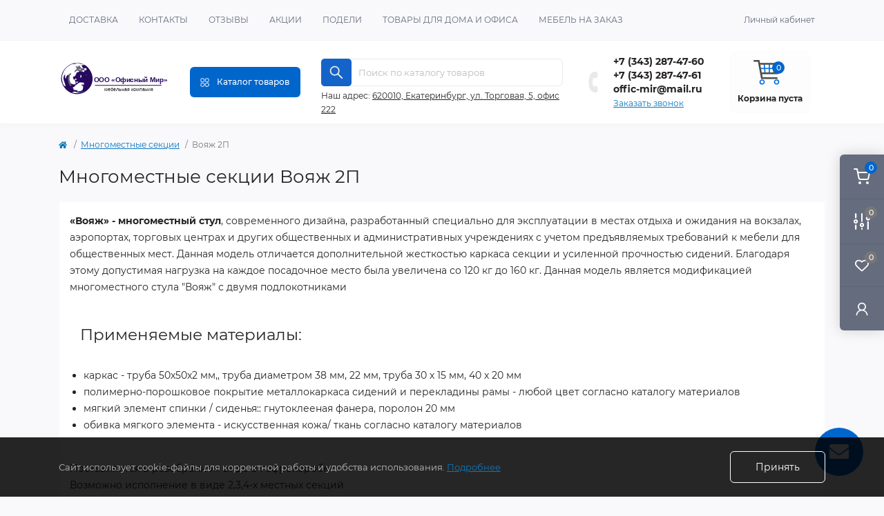

--- FILE ---
content_type: text/html; charset=utf-8
request_url: https://offic-mir.ru/mnogomestnye-sekcii/vojazh-2p/
body_size: 31884
content:
<!DOCTYPE html>
<!--[if IE]><![endif]-->
<!--[if IE 8 ]><html dir="ltr" lang="ru" class="ie8"><![endif]-->
<!--[if IE 9 ]><html dir="ltr" lang="ru" class="ie9"><![endif]-->
<!--[if (gt IE 9)|!(IE)]><!-->
<html dir="ltr" lang="ru">
<!--<![endif]-->
<head>
<meta charset="UTF-8" />
<meta name="viewport" content="width=device-width, initial-scale=1.0">
<meta http-equiv="X-UA-Compatible" content="IE=edge">
<title>Многоместные секции Вояж 2П</title>
<link rel="icon" href="/favicon.svg" type="image/svg+xml">
<link rel="apple-touch-icon" sizes="57x57" href="/apple-icon-57x57.png">
<link rel="apple-touch-icon" sizes="60x60" href="/apple-icon-60x60.png">
<link rel="apple-touch-icon" sizes="72x72" href="/apple-icon-72x72.png">
<link rel="apple-touch-icon" sizes="76x76" href="/apple-icon-76x76.png">
<link rel="apple-touch-icon" sizes="114x114" href="/apple-icon-114x114.png">
<link rel="apple-touch-icon" sizes="120x120" href="/apple-icon-120x120.png">
<link rel="apple-touch-icon" sizes="144x144" href="/apple-icon-144x144.png">
<link rel="apple-touch-icon" sizes="152x152" href="/apple-icon-152x152.png">
<link rel="apple-touch-icon" sizes="180x180" href="/apple-icon-180x180.png">
<link rel="icon" type="image/png" sizes="192x192"  href="/android-icon-192x192.png">
<link rel="icon" type="image/png" sizes="32x32" href="/favicon-32x32.png">
<link rel="icon" type="image/png" sizes="96x96" href="/favicon-96x96.png">
<link rel="icon" type="image/png" sizes="16x16" href="/favicon-16x16.png">
<link rel="manifest" href="/manifest.json">
<meta name="msapplication-TileColor" content="#ffffff">
<meta name="msapplication-TileImage" content="/ms-icon-144x144.png">
<meta name="theme-color" content="#ffffff">
<meta property="og:title" content="Многоместные секции Вояж 2П" />
<meta property="og:description" content="«Вояж» - многоместный стул, современного дизайна, разработанный специально для эксплуатации в местах отдыха и ожидания на вокзалах, аэропортах, торговых центрах и других общественных и административных учреждениях с учетом предъявляемых требований к мебел" />
<meta property="og:site_name" content="Офисный Мир" />
<meta property="og:url" content="https://offic-mir.ru/mnogomestnye-sekcii/vojazh-2p/" />
<meta property="og:image" content="https://offic-mir.ru/image/catalog/250520222/vojazh2p.jpg" />
<meta property="og:image:type" content="image/jpeg" />
<meta property="og:image:width" content="220" />
<meta property="og:image:height" content="149" />
<meta property="og:image:alt" content="Многоместные секции Вояж 2П" />
<meta property="og:type" content="website" />
<meta name="yandex-verification" content="93b7900b50eee77c" />
<!-- Google Tag Manager -->
<script>(function(w,d,s,l,i){w[l]=w[l]||[];w[l].push({'gtm.start':
new Date().getTime(),event:'gtm.js'});var f=d.getElementsByTagName(s)[0],
j=d.createElement(s),dl=l!='dataLayer'?'&l='+l:'';j.async=true;j.src=
'https://www.googletagmanager.com/gtm.js?id='+i+dl;f.parentNode.insertBefore(j,f);
})(window,document,'script','dataLayer','GTM-TF2KBVP');</script>
<!-- End Google Tag Manager -->
<base href="https://offic-mir.ru/" />
<meta name="description" content="«Вояж» - многоместный стул, современного дизайна, разработанный специально для эксплуатации в местах отдыха и ожидания на вокзалах, аэропортах, торговых центрах и других общественных и административных учреждениях с учетом предъявляемых требований к мебел" />
<link rel="preload" as="image" href="https://offic-mir.ru/image/catalog/logo_om.svg">
<link href="min/cache/b2e375afcd9e6012b007ec9fb944bff6.css?20260124164131" rel="stylesheet" media="screen" />
<script src="min/cache/ad99a731284d20d856f89d308f2158e6.js?20260124164131"></script>
<link href="https://offic-mir.ru/image/catalog/favicon-16x16.png" rel="icon" />
<script>
    let octFonts = localStorage.getItem('octFonts');
    if (octFonts !== null) {
        var octHead  = document.getElementsByTagName('head')[0];
        var octLink  = document.createElement('link');
        octLink.rel  = 'stylesheet';
        octLink.type = 'text/css';
        octLink.href = location.protocol + '//' + location.host + '/catalog/view/theme/oct_remarket/stylesheet/oct-fonts.css';
        octLink.media = 'all';
        octHead.appendChild(octLink);
    }
</script>
<!-- Global site tag (gtag.js) - Google Analytics -->
<script async src="https://www.googletagmanager.com/gtag/js?id=G-880PTBQDWL"></script>
<script>
	window.dataLayer = window.dataLayer || [];

	function gtag(){dataLayer.push(arguments);}

	gtag('js', new Date());

	gtag('config', 'G-880PTBQDWL');

	</script>

	<!-- Yandex.Metrika counter -->
	<script>
				window.dataYandexLayer = window.dataYandexLayer || [];
		
		(function(m,e,t,r,i,k,a){m[i]=m[i]||function(){(m[i].a=m[i].a||[]).push(arguments)};
		m[i].l=1*new Date();k=e.createElement(t),a=e.getElementsByTagName(t)[0],k.async=1,k.src=r,a.parentNode.insertBefore(k,a)})
		(window, document, "script", "https://mc.yandex.ru/metrika/tag.js", "ym");

		ym(90460341, "init", {
	        clickmap:true,
	        trackLinks:true,
	        accurateTrackBounce:true,
	        webvisor:true,
	        	        ecommerce:"dataYandexLayer"
	        		});
	</script>
	<noscript><div><img src="https://mc.yandex.ru/watch/90460341" style="position:absolute; left:-9999px;" alt="" /></div></noscript>
	<!-- /Yandex.Metrika counter -->

		<script>
	function octYandexEcommerce(value) {
	    if(typeof dataYandexLayer != 'undefined') {
	        var products = [{
	            "id": value['oct_analytics_yandex_product_id'],
	            "name": value['oct_analytics_yandex_name'],
	            "price": value['oct_analytics_yandex_price'],
	            "brand": value['oct_analytics_yandex_manufacturer'],
	            "category": value['oct_analytics_yandex_category'],
	            "quantity": value['oct_analytics_yandex_quantity']
	        }];

	        dataYandexLayer.push({"ecommerce": {"add": {"products": products}}});
	    }
	}
	</script>
	
<script type="text/javascript">window._ab_id_=166426</script>
<script src="https://cdn.botfaqtor.ru/one.js"></script>


      
<style>
.hpm-cat-box { margin: 0 15px; }
#hpmodel .hpmodel_type_images .hpm-item { display: inline-block; }
.hpm-item.active { border-color: #FB9130 !important; }
.hpm-item { box-shadow: none !important; border-radius: 6px !important; background: #fff !important; }
</style></head>
<body>
<!-- Google Tag Manager (noscript) -->
<noscript><iframe src="https://www.googletagmanager.com/ns.html?id=GTM-TF2KBVP" height="0" width="0" style="display:none;visibility:hidden"></iframe></noscript>
<!-- End Google Tag Manager (noscript) -->
<div class="oct-fixed-bar fixed-right d-none d-lg-block">
        <div onclick="octPopupCart();" class="oct-fixed-bar-item oct-fixed-bar-item-cart" title="Корзина">
        <img src="catalog/view/theme/oct_remarket/img/sprite.svg#include--fixed-bar-cart" alt="Корзина" width="24" height="24">
        <span class="oct-fixed-bar-quantity oct-fixed-bar-quantity-cart">0</span>
    </div>
            <a href="https://offic-mir.ru/index.php?route=product/compare" class="oct-fixed-bar-item oct-fixed-bar-item-compare" title="Список сравнения">
        <img src="catalog/view/theme/oct_remarket/img/sprite.svg#include--fixed-bar-compare" alt="Список сравнения" width="24" height="24">
        <span class="oct-fixed-bar-quantity oct-fixed-bar-compare-quantity">0</span>
    </a>
            <a href="https://offic-mir.ru/index.php?route=account/wishlist" class="oct-fixed-bar-item oct-fixed-bar-item-wishlist" title="Список желаний">
        <img src="catalog/view/theme/oct_remarket/img/sprite.svg#include--fixed-bar-wishlist" alt="Список желаний" width="24" height="20">
        <span class="oct-fixed-bar-quantity oct-fixed-bar-wishlist-quantity">0</span>
    </a>
                            <div onclick="octPopupLogin();" class="oct-fixed-bar-item oct-fixed-bar-item-viewed" title="Личный кабинет">
            <img src="catalog/view/theme/oct_remarket/img/sprite.svg#include--fixed-bar-account" alt="Личный кабинет" width="20" height="22">
        </div>
            </div>
<nav id="rm_mobile_nav" class="d-lg-none fixed-top d-flex align-items-center justify-content-between">
    <button type="button" id="rm_mobile_menu_button" class="rm-btn primary rm_mobile_sidebar_toggle" onclick="rmSidebar('Меню', 'menu');" aria-label="Menu">
        <span class="rm-btn-icon">
            <span></span>
            <span></span>
            <span></span>
        </span>
    </button>
    <div class="rm-mobile-nav-buttons d-flex">
                <button type="button"  class="rm-mobile-nav-buttons-btn rm-mobile-locatons-btn" data-toggle="modal" data-target="#mymapcontact">
            <img src="catalog/view/theme/oct_remarket/img/sprite.svg#include--mobile-locations-icon" alt="" width="20" height="20">
        </button>
                        <button type="button" class="rm-mobile-nav-buttons-btn rm-mobile-contacts-btn" onclick="rmSidebar('Контакты', 'contacts');" aria-label="Contacts">
            <img src="catalog/view/theme/oct_remarket/img/sprite.svg#include--mobile-contacts-icon" alt="" width="21" height="21">
        </button>
            </div>
</nav>

<div id="rm_sidebar" class="rm-sidebar">
    <div class="rm-sidebar-content">
        <div class="rm-sidebar-title d-flex alig-items-center justify-content-between">
            <span class="rm-sidebar-title-text">Меню</span>
            <span class="rm-sidebar-title-close modal-close">
                <span aria-hidden="true" class="modal-close-icon modal-close-left"></span>
                <span aria-hidden="true" class="modal-close-icon modal-close-right"></span>
            </span>
        </div>
        <div id="rm_sidebar_content"></div>
    </div>
</div>
<nav id="top" class="top-nav d-none d-lg-block">
	<div class="container d-flex justify-content-between">
	  			<ul class="top-nav-info-list list-unstyled d-flex align-items-center text-uppercase">
						<li><a href="https://offic-mir.ru/index.php?route=information/information&amp;information_id=6" target="_blank">Доставка</a></li>
						<li><a href="https://offic-mir.ru/index.php?route=information/contact" target="_blank">Контакты</a></li>
						<li><a href="/otzyvy-o-magazine-oficnyi-mir/" target="_blank">Отзывы</a></li>
						<li><a href="/akcii/" target="_blank">Акции</a></li>
						<li><a href="/podeli/" target="_blank">Подели</a></li>
						<li><a href="https://xn----otbbphqdw.xn--p1ai/" target="_blank">Товары для дома и офиса</a></li>
						<li><a href="/mebel-na-zakaz" target="_blank">Мебель на заказ</a></li>
					</ul>
				<div class="top-nav-account-links list-unstyled d-flex">
			
			
            			<div class="top-nav-account-links-item rm-dropdown-box">
								<span onclick="octPopupLogin();" title="Личный кабинет" class="d-flex align-items-center" role="button" aria-haspopup="true">Личный кабинет</span>
					        </div>
            		</div>
	</div>
</nav>
<header>
  <div class="container-fluid container-sm">
    <div class="row align-items-center flex-column flex-md-row">
		    	<div class="col-md-3 col-lg-2 order-0">
            <div id="logo" class="d-flex align-items-center justify-content-center">
    			    			<a href="https://offic-mir.ru/">
    				<img src="https://offic-mir.ru/image/catalog/logo_om.svg" title="Офисный Мир" alt="Офисный Мир" class="img-fluid" width="282" height="128" />
    			</a>
    			            </div>
		</div>
		        <div class="col-2 d-none d-lg-block order-1">
            <button id="menu_toggle_button" type="button" aria-label="Menu" class="rm-btn primary d-flex align-items-center justify-content-between">
                <span class="rm-btn-icon">
                    <img class="catalog-icon" src="catalog/view/theme/oct_remarket/img/sprite.svg#include--footer-catalog-icon" alt="" width="14" height="14">
                    <img class="close-icon" src="catalog/view/theme/oct_remarket/img/sprite.svg#include--close-catalog-icon" alt="" width="14" height="14">
                </span>
                <span class="rm-btn-text">Каталог товаров</span>
            </button>
        </div>
        <div class="col-12 col-md-6 col-lg-4 order-3 order-md-2 mt-lg-2 mt-xl-3">
            <div id="search" class="rm-search">
    <input id="input_search" type="text" name="search" value="" placeholder=" Поиск по каталогу товаров " class="w-100 h-100">
    <button type="button" aria-label="Search" id="rm-search-button" class="btn-search d-flex align-items-center justify-content-center"><img src="catalog/view/theme/oct_remarket/img/sprite.svg#include--header-search-icon" alt="" width="20" height="20" /></button>
	<div id="rm_livesearch_close" onclick="clearLiveSearch();" class="d-flex align-items-center justify-content-center"><img src="catalog/view/theme/oct_remarket/img/sprite.svg#include--livesearch-close-icon" alt="" width="25" height="25" /></div>
	<div id="rm_livesearch"></div>
</div>

<script>
function clearLiveSearch() {
	$('#rm_livesearch_close').removeClass('visible');
    $('#rm_overlay').removeClass('active');
	$('#rm_livesearch').removeClass('expanded');
	$('#rm_livesearch').html('');
	$('#input_search').val('').removeClass('active');
}

$(document).ready(function() {
	let timer, delay = 500;

    $('#input_search').keyup(function(event) {
	    switch(event.keyCode) {
			case 37:
			case 39:
			case 38:
			case 40:
				return;
			case 27:
				clearLiveSearch();
				return;
		  }

	    clearTimeout(timer);

	    timer = setTimeout(function() {
	        let value = $('#search input[name=\'search\']').val();

			if (value.length >= 4) {
				let key = encodeURIComponent(value);
				octsearch.search(key, 'desktop');
			} else if (value.length === 0) {
				clearLiveSearch();
			}

	    }, delay );
	});
});

var octsearch = {
	'search': function(key, type) {
		$.ajax({
			url: 'index.php?route=octemplates/module/oct_live_search',
			type: 'post',
			data: 'key=' + key,
			dataType: 'html',
			cache: false,
			success: function(data) {
				$('#rm_livesearch').html(data).addClass('expanded');

				if(data = data.match(/livesearch/g)) {
					$('#rm_livesearch_close').addClass('visible');
	                $('#input_search, #rm_overlay').addClass('active');
                    $('#rm_overlay').addClass('transparent');

				} else {
					$('#rm_livesearch_close').removeClass('visible');
	                $('#input_search, #rm_overlay').removeClass('active');
				}
			}
		});
	}
}
</script>

                		<div class="rm-header-address d-none d-lg-block">
    	        <div class="w-100" data-toggle="modal" data-target="#mymapcontact">
                    <div class="rm-dropdown-toggle">
                        <span>Наш адрес:</span>
                        <span class="rm-header-address-link">620010, Екатеринбург, ул. Торговая, 5, офис 222</span>
                    </div>
    				<div class="rm-dropdown">
    					<div id="rm_header_locations" class="rm-dropdown-inner">
                            <div class="rm-header-location-inner">
                                <div class="rm-header-location active">
                                    <div class="d-flex align-items-center">
                                        <div class="rm-header-location-address">620010, Екатеринбург, ул. Торговая, 5, офис 222</div>
                                                                            </div>
                                                                        <div class="rm-header-location-collapsed">
                                                                                <div class="rm-header-location-phones">
                                            <span>Телефоны:</span>
                                                                                        <a href="tel:+73432874760">+7 (343) 287-47-60</a>
                                                                                        <a href="tel:+73432874761">+7 (343) 287-47-61</a>
                                                                                    </div>
                                                                                                                        <div class="rm-header-location-shedule">
                                                                                        <span>Пн - Пт 09:00 – 18:00</span><br>
                                                                                        <span>Сб, Вс - выходной</span><br>
                                                                                    </div>
                                                                                                                        <div class="rm-header-location-map">
                					    	<div id="oct-contact-map" class="not_in"></div>
                					    <script>
                                            var width = document.documentElement.clientWidth;

                                            if (width > 992) {
                    					    	$('.rm-dropdown-toggle').on('mouseenter mouseleave', function() {
                    						    	octShowMap('<iframe src="https://www.google.com/maps/embed?pb=!1m18!1m12!1m3!1d1300.4774697140158!2d60.70899907912445!3d56.757841768465596!2m3!1f0!2f0!3f0!3m2!1i1024!2i768!4f13.1!3m3!1m2!1s0x43c16939ae397d7d%3A0x6d8a5812c66f0241!2z0J7RhNC40YHQvdGL0Lkg0JzQuNGA!5e0!3m2!1sru!2sru!4v1643339712036!5m2!1sru!2sru" width="800" height="600" style="border:0;" allowfullscreen="" loading="lazy"></iframe>', '#oct-contact-map');
                    							});
                                            } else {
                                                $('.rm-dropdown-toggle').on('click', function() {
                    						    	octShowMap('<iframe src="https://www.google.com/maps/embed?pb=!1m18!1m12!1m3!1d1300.4774697140158!2d60.70899907912445!3d56.757841768465596!2m3!1f0!2f0!3f0!3m2!1i1024!2i768!4f13.1!3m3!1m2!1s0x43c16939ae397d7d%3A0x6d8a5812c66f0241!2z0J7RhNC40YHQvdGL0Lkg0JzQuNGA!5e0!3m2!1sru!2sru!4v1643339712036!5m2!1sru!2sru" width="800" height="600" style="border:0;" allowfullscreen="" loading="lazy"></iframe>', '#oct-contact-map');
                    							});
                                            }
                					    </script>
                                        </div>
                					                                        </div>
                                                                    </div>
                                                            </div>
                            <div class="d-flex justify-content-center rm-header-location-contacts-btn">
                                <a href="https://offic-mir.ru/contakty/" class="rm-btn secondary">
                                    <span class="rm-btn-text">Перейти в контакты</span>
                                </a>
                            </div>
    				    </div>
    				</div>
    			</div>
    		</div>
    		        </div>
				<div class="col-12 col-md-3 col-lg-2 d-none d-md-flex justify-content-center order-2 order-md-3">
          <div class="rm-header-phones d-flex align-items-center">
            <div class="rm-header-phones-icon">
              <img src="catalog/view/theme/oct_remarket/img/sprite.svg#include--header-phones-icon" alt="" width="30" height="30">
            </div>
            <div class="rm-header-phones-list">
                        <a href="tel:+73432874760" class="rm-header-phones-list-item">+7 (343) 287-47-60</a>
                        <a href="tel:+73432874761" class="rm-header-phones-list-item">+7 (343) 287-47-61</a>
                        <a href="mailto:offic-mir@mail.ru" class="rm-header-phones-list-item">offic-mir@mail.ru</a>
            			<span class="rm-header-phones-list-link blue-link rm-phone-link" onclick="octPopupCallPhone();">Заказать звонок</span>
			            </div>
          </div>
        </div>
                <div class="col-md-2 d-lg-flex justify-content-center order-4">
            <button title="Корзина" id="cart" class="rm-header-cart d-flex flex-column align-items-center" type="button" onclick="octPopupCart();">
<span class="rm-header-cart-icon position-relative">
    <img src="image/cart2.svg" alt="cart-icon" width="42" height="42">
    <span class="rm-header-cart-quantity">0</span>
</span>
<span class="rm-header-cart-text">Корзина пуста</span>
</button>

        </div>
        <div id="rm-menu" class="rm-menu d-flex">
    <nav>
        <ul class="rm-menu-list list-unstyled">
                        <li class="rm-menu-list-item">
                <div class="d-flex align-items-center justify-content-between">
                    <a href="https://offic-mir.ru/mebel-dlya-rukovoditelej/"  class="rm-menu-list-item-link d-flex align-items-center">
                                                    <img class="rm-menu-list-item-icon" src="https://offic-mir.ru/image/catalog/menu/boss.svg" alt="Мебель для руководителей" width="50" height="50">
                                                <span class="rm-menu-list-item-name">Мебель для руководителей</span>
                    </a>
                                            <span class="rm-menu-list-item-chevron"></span>
                                    </div>
                                <div class="rm-menu-list-item-child">
                                            <ul class="rm-menu-list list-unstyled">
                                                        <li class="rm-menu-list-item">
                                <div class="d-flex align-items-center justify-content-between">
                                    <a href="https://offic-mir.ru/mebel-dlya-rukovoditelej/byudzhet/" class="rm-menu-list-item-link d-flex align-items-center">
                                        <span class="rm-menu-list-item-name">Бюджет</span>
                                    </a>
                                                                            <span class="rm-menu-list-item-chevron"></span>
                                                                    </div>
                                                                <div class="rm-menu-list-item-child rm-menu-list-item-child-2">
                                    <ul class="rm-menu-list list-unstyled">
                                                                                <li class="rm-menu-list-item">
                                            <div class="d-flex align-items-center justify-content-between">
                                                <a href="https://offic-mir.ru/mebel-dlya-rukovoditelej/byudzhet/bjudget-premium-mebel/" class="rm-menu-list-item-link d-flex align-items-center">
                                                    <span class="rm-menu-list-item-name">Премиум</span>
                                                </a>
                                                                                            </div>
                                                                                    </li>
                                                                                <li class="rm-menu-list-item">
                                            <div class="d-flex align-items-center justify-content-between">
                                                <a href="https://offic-mir.ru/mebel-dlya-rukovoditelej/byudzhet/status/" class="rm-menu-list-item-link d-flex align-items-center">
                                                    <span class="rm-menu-list-item-name">Статус</span>
                                                </a>
                                                                                            </div>
                                                                                    </li>
                                                                                <li class="rm-menu-list-item">
                                            <div class="d-flex align-items-center justify-content-between">
                                                <a href="https://offic-mir.ru/mebel-dlya-rukovoditelej/byudzhet/laureat/" class="rm-menu-list-item-link d-flex align-items-center">
                                                    <span class="rm-menu-list-item-name">Лауреат</span>
                                                </a>
                                                                                            </div>
                                                                                    </li>
                                                                                <li class="rm-menu-list-item">
                                            <div class="d-flex align-items-center justify-content-between">
                                                <a href="https://offic-mir.ru/mebel-dlya-rukovoditelej/byudzhet/lider-82/" class="rm-menu-list-item-link d-flex align-items-center">
                                                    <span class="rm-menu-list-item-name">Лидер 82</span>
                                                </a>
                                                                                            </div>
                                                                                    </li>
                                                                                <li class="rm-menu-list-item">
                                            <div class="d-flex align-items-center justify-content-between">
                                                <a href="https://offic-mir.ru/mebel-dlya-rukovoditelej/byudzhet/lider-84/" class="rm-menu-list-item-link d-flex align-items-center">
                                                    <span class="rm-menu-list-item-name">Лидер 84</span>
                                                </a>
                                                                                            </div>
                                                                                    </li>
                                                                                <li class="rm-menu-list-item">
                                            <div class="d-flex align-items-center justify-content-between">
                                                <a href="https://offic-mir.ru/mebel-dlya-rukovoditelej/byudzhet/cezar/" class="rm-menu-list-item-link d-flex align-items-center">
                                                    <span class="rm-menu-list-item-name">Цезарь 21</span>
                                                </a>
                                                                                            </div>
                                                                                    </li>
                                                                                <li class="rm-menu-list-item">
                                            <div class="d-flex align-items-center justify-content-between">
                                                <a href="https://offic-mir.ru/mebel-dlya-rukovoditelej/byudzhet/prestizh/" class="rm-menu-list-item-link d-flex align-items-center">
                                                    <span class="rm-menu-list-item-name">ПРЕСТИЖ</span>
                                                </a>
                                                                                            </div>
                                                                                    </li>
                                                                                <li class="rm-menu-list-item">
                                            <div class="d-flex align-items-center justify-content-between">
                                                <a href="https://offic-mir.ru/mebel-dlya-rukovoditelej/byudzhet/cosmo/" class="rm-menu-list-item-link d-flex align-items-center">
                                                    <span class="rm-menu-list-item-name">Cosmo</span>
                                                </a>
                                                                                            </div>
                                                                                    </li>
                                                                                <li class="rm-menu-list-item">
                                            <div class="d-flex align-items-center justify-content-between">
                                                <a href="https://offic-mir.ru/mebel-dlya-rukovoditelej/byudzhet/patriot/" class="rm-menu-list-item-link d-flex align-items-center">
                                                    <span class="rm-menu-list-item-name">ПАТРИОТ</span>
                                                </a>
                                                                                            </div>
                                                                                    </li>
                                                                                <li class="rm-menu-list-item">
                                            <div class="d-flex align-items-center justify-content-between">
                                                <a href="https://offic-mir.ru/mebel-dlya-rukovoditelej/byudzhet/born/" class="rm-menu-list-item-link d-flex align-items-center">
                                                    <span class="rm-menu-list-item-name">Борн</span>
                                                </a>
                                                                                            </div>
                                                                                    </li>
                                                                                <li class="rm-menu-list-item">
                                            <div class="d-flex align-items-center justify-content-between">
                                                <a href="https://offic-mir.ru/mebel-dlya-rukovoditelej/byudzhet/lider-prestizh/" class="rm-menu-list-item-link d-flex align-items-center">
                                                    <span class="rm-menu-list-item-name">Лидер-Престиж 83</span>
                                                </a>
                                                                                            </div>
                                                                                    </li>
                                                                                                                    </ul>
                                </div>
                                                            </li>
                                                        <li class="rm-menu-list-item">
                                <div class="d-flex align-items-center justify-content-between">
                                    <a href="https://offic-mir.ru/mebel-dlya-rukovoditelej/biznes/" class="rm-menu-list-item-link d-flex align-items-center">
                                        <span class="rm-menu-list-item-name">Бизнес</span>
                                    </a>
                                                                            <span class="rm-menu-list-item-chevron"></span>
                                                                    </div>
                                                                <div class="rm-menu-list-item-child rm-menu-list-item-child-2">
                                    <ul class="rm-menu-list list-unstyled">
                                                                                <li class="rm-menu-list-item">
                                            <div class="d-flex align-items-center justify-content-between">
                                                <a href="https://offic-mir.ru/mebel-dlya-rukovoditelej/biznes/alto/" class="rm-menu-list-item-link d-flex align-items-center">
                                                    <span class="rm-menu-list-item-name">ALTO</span>
                                                </a>
                                                                                                    <span class="rm-menu-list-item-chevron"></span>
    			                                                                            </div>
                                                										<div class="rm-menu-list-item-child rm-menu-list-item-child-2">
    											<ul class="rm-menu-list list-unstyled">
    												                                                        												<li class="rm-menu-list-landings">
    													<ul>
    														    															    															<li class="d-flex flex-column align-items-start">
    																<strong></strong>
    																    																<a href="https://offic-mir.ru/mebel-dlya-rukovoditelej/biznes/alto/shkafy-alto.html" title="Шкафы ALTO">Шкафы ALTO</a>
    																    																<a href="https://offic-mir.ru/mebel-dlya-rukovoditelej/biznes/alto/tumby-alto.html" title="Тумбы ALTO">Тумбы ALTO</a>
    																    																<a href="https://offic-mir.ru/mebel-dlya-rukovoditelej/biznes/alto/stoly-alto.html" title="Столы ALTO">Столы ALTO</a>
    																    																<a href="https://offic-mir.ru/mebel-dlya-rukovoditelej/biznes/alto/stellazhi-alto.html" title="Стеллажи ALTO">Стеллажи ALTO</a>
    																    															</li>
    															    														    													</ul>
    												</li>
    												    			                                </ul>
    										</div>
    										                                        </li>
                                                                                <li class="rm-menu-list-item">
                                            <div class="d-flex align-items-center justify-content-between">
                                                <a href="https://offic-mir.ru/mebel-dlya-rukovoditelej/biznes/torr-z/" class="rm-menu-list-item-link d-flex align-items-center">
                                                    <span class="rm-menu-list-item-name">TORR-Z</span>
                                                </a>
                                                                                                    <span class="rm-menu-list-item-chevron"></span>
    			                                                                            </div>
                                                										<div class="rm-menu-list-item-child rm-menu-list-item-child-2">
    											<ul class="rm-menu-list list-unstyled">
    												                                                        												<li class="rm-menu-list-landings">
    													<ul>
    														    															    															<li class="d-flex flex-column align-items-start">
    																<strong></strong>
    																    																<a href="https://offic-mir.ru/mebel-dlya-rukovoditelej/biznes/torr-z?ocfilter_page_id=13" title="Столы TORR Z">Столы TORR Z</a>
    																    																<a href="https://offic-mir.ru/mebel-dlya-rukovoditelej/biznes/torr-z?ocfilter_page_id=15" title="Шкафы TORR Z">Шкафы TORR Z</a>
    																    																<a href="https://offic-mir.ru/mebel-dlya-rukovoditelej/biznes/torr-z/tumby-serii-torr-z.html" title="Тумбы TORR Z">Тумбы TORR Z</a>
    																    															</li>
    															    														    													</ul>
    												</li>
    												    			                                </ul>
    										</div>
    										                                        </li>
                                                                                <li class="rm-menu-list-item">
                                            <div class="d-flex align-items-center justify-content-between">
                                                <a href="https://offic-mir.ru/mebel-dlya-rukovoditelej/biznes/torr/" class="rm-menu-list-item-link d-flex align-items-center">
                                                    <span class="rm-menu-list-item-name">TORR</span>
                                                </a>
                                                                                                    <span class="rm-menu-list-item-chevron"></span>
    			                                                                            </div>
                                                										<div class="rm-menu-list-item-child rm-menu-list-item-child-2">
    											<ul class="rm-menu-list list-unstyled">
    												                                                        												<li class="rm-menu-list-landings">
    													<ul>
    														    															    															<li class="d-flex flex-column align-items-start">
    																<strong></strong>
    																    																<a href="https://offic-mir.ru/mebel-dlya-rukovoditelej/biznes/torr?ocfilter_page_id=16" title="Столы TORR">Столы TORR</a>
    																    																<a href="https://offic-mir.ru/mebel-dlya-rukovoditelej/biznes/torr/tumby-serii-torr.html" title="Тумбы TORR">Тумбы TORR</a>
    																    																<a href="https://offic-mir.ru/mebel-dlya-rukovoditelej/biznes/torr?ocfilter_page_id=18" title="Шкафы TORR">Шкафы TORR</a>
    																    															</li>
    															    														    													</ul>
    												</li>
    												    			                                </ul>
    										</div>
    										                                        </li>
                                                                                <li class="rm-menu-list-item">
                                            <div class="d-flex align-items-center justify-content-between">
                                                <a href="https://offic-mir.ru/mebel-dlya-rukovoditelej/biznes/torr-lux/" class="rm-menu-list-item-link d-flex align-items-center">
                                                    <span class="rm-menu-list-item-name">TORR LUX</span>
                                                </a>
                                                                                                    <span class="rm-menu-list-item-chevron"></span>
    			                                                                            </div>
                                                										<div class="rm-menu-list-item-child rm-menu-list-item-child-2">
    											<ul class="rm-menu-list list-unstyled">
    												                                                        												<li class="rm-menu-list-landings">
    													<ul>
    														    															    															<li class="d-flex flex-column align-items-start">
    																<strong></strong>
    																    																<a href="https://offic-mir.ru/mebel-dlya-rukovoditelej/biznes/torr-lux/tumby-serii-torr-lux.html" title="Тумбы TORR-LUX">Тумбы TORR-LUX</a>
    																    																<a href="https://offic-mir.ru/mebel-dlya-rukovoditelej/biznes/torr-lux?ocfilter_page_id=21" title="Шкафы TORR-LUX">Шкафы TORR-LUX</a>
    																    																<a href="https://offic-mir.ru/mebel-dlya-rukovoditelej/biznes/torr-lux?ocfilter_page_id=19" title="Столы TORR-LUX">Столы TORR-LUX</a>
    																    															</li>
    															    														    													</ul>
    												</li>
    												    			                                </ul>
    										</div>
    										                                        </li>
                                                                                <li class="rm-menu-list-item">
                                            <div class="d-flex align-items-center justify-content-between">
                                                <a href="https://offic-mir.ru/mebel-dlya-rukovoditelej/biznes/raut/" class="rm-menu-list-item-link d-flex align-items-center">
                                                    <span class="rm-menu-list-item-name">RAUT</span>
                                                </a>
                                                                                                    <span class="rm-menu-list-item-chevron"></span>
    			                                                                            </div>
                                                										<div class="rm-menu-list-item-child rm-menu-list-item-child-2">
    											<ul class="rm-menu-list list-unstyled">
    												                                                        												<li class="rm-menu-list-landings">
    													<ul>
    														    															    															<li class="d-flex flex-column align-items-start">
    																<strong></strong>
    																    																<a href="https://offic-mir.ru/mebel-dlya-rukovoditelej/biznes/raut/tumby-serii-raut.html" title="Тумбы RAUT">Тумбы RAUT</a>
    																    																<a href="https://offic-mir.ru/mebel-dlya-rukovoditelej/biznes/raut?ocfilter_page_id=24" title="Шкафы RAUT">Шкафы RAUT</a>
    																    																<a href="https://offic-mir.ru/mebel-dlya-rukovoditelej/biznes/raut?ocfilter_page_id=22" title="Столы RAUT">Столы RAUT</a>
    																    															</li>
    															    														    													</ul>
    												</li>
    												    			                                </ul>
    										</div>
    										                                        </li>
                                                                                <li class="rm-menu-list-item">
                                            <div class="d-flex align-items-center justify-content-between">
                                                <a href="https://offic-mir.ru/mebel-dlya-rukovoditelej/biznes/morris/" class="rm-menu-list-item-link d-flex align-items-center">
                                                    <span class="rm-menu-list-item-name">MORRIS</span>
                                                </a>
                                                                                                    <span class="rm-menu-list-item-chevron"></span>
    			                                                                            </div>
                                                										<div class="rm-menu-list-item-child rm-menu-list-item-child-2">
    											<ul class="rm-menu-list list-unstyled">
    												                                                        												<li class="rm-menu-list-landings">
    													<ul>
    														    															    															<li class="d-flex flex-column align-items-start">
    																<strong></strong>
    																    																<a href="https://offic-mir.ru/mebel-dlya-rukovoditelej/biznes/morris/tumby-serii-morris.html" title="Тумбы MORRIS">Тумбы MORRIS</a>
    																    																<a href="https://offic-mir.ru/mebel-dlya-rukovoditelej/biznes/morris?ocfilter_page_id=27" title="Шкафы MORRIS">Шкафы MORRIS</a>
    																    																<a href="https://offic-mir.ru/mebel-dlya-rukovoditelej/biznes/morris?ocfilter_page_id=25" title="Столы MORRIS">Столы MORRIS</a>
    																    															</li>
    															    														    													</ul>
    												</li>
    												    			                                </ul>
    										</div>
    										                                        </li>
                                                                                <li class="rm-menu-list-item">
                                            <div class="d-flex align-items-center justify-content-between">
                                                <a href="https://offic-mir.ru/mebel-dlya-rukovoditelej/biznes/line-sl/" class="rm-menu-list-item-link d-flex align-items-center">
                                                    <span class="rm-menu-list-item-name">LINE</span>
                                                </a>
                                                                                                    <span class="rm-menu-list-item-chevron"></span>
    			                                                                            </div>
                                                										<div class="rm-menu-list-item-child rm-menu-list-item-child-2">
    											<ul class="rm-menu-list list-unstyled">
    												                                                        												<li class="rm-menu-list-landings">
    													<ul>
    														    															    															<li class="d-flex flex-column align-items-start">
    																<strong></strong>
    																    																<a href="https://offic-mir.ru/mebel-dlya-rukovoditelej/biznes/line-sl?ocfilter_page_id=28" title="Столы LINE">Столы LINE</a>
    																    																<a href="https://offic-mir.ru/mebel-dlya-rukovoditelej/biznes/line-sl/tumby-serii-line.html" title="Тумбы LINE">Тумбы LINE</a>
    																    																<a href="https://offic-mir.ru/mebel-dlya-rukovoditelej/biznes/line-sl?ocfilter_page_id=30" title="Шкафы LINE">Шкафы LINE</a>
    																    															</li>
    															    														    													</ul>
    												</li>
    												    			                                </ul>
    										</div>
    										                                        </li>
                                                                                <li class="rm-menu-list-item">
                                            <div class="d-flex align-items-center justify-content-between">
                                                <a href="https://offic-mir.ru/mebel-dlya-rukovoditelej/biznes/dioni/" class="rm-menu-list-item-link d-flex align-items-center">
                                                    <span class="rm-menu-list-item-name">DIONI</span>
                                                </a>
                                                                                                    <span class="rm-menu-list-item-chevron"></span>
    			                                                                            </div>
                                                										<div class="rm-menu-list-item-child rm-menu-list-item-child-2">
    											<ul class="rm-menu-list list-unstyled">
    												                                                        												<li class="rm-menu-list-landings">
    													<ul>
    														    															    															<li class="d-flex flex-column align-items-start">
    																<strong></strong>
    																    																<a href="https://offic-mir.ru/mebel-dlya-rukovoditelej/biznes/dioni?ocfilter_page_id=31" title="Столы DIONI">Столы DIONI</a>
    																    																<a href="https://offic-mir.ru/mebel-dlya-rukovoditelej/biznes/dioni/tumby-dioni-kupit-v-ekaterinburge.html" title="Тумбы DIONI">Тумбы DIONI</a>
    																    																<a href="https://offic-mir.ru/mebel-dlya-rukovoditelej/biznes/dioni?ocfilter_page_id=33" title="Шкафы DIONI">Шкафы DIONI</a>
    																    															</li>
    															    														    													</ul>
    												</li>
    												    			                                </ul>
    										</div>
    										                                        </li>
                                                                                <li class="rm-menu-list-item">
                                            <div class="d-flex align-items-center justify-content-between">
                                                <a href="https://offic-mir.ru/mebel-dlya-rukovoditelej/biznes/born-sl/" class="rm-menu-list-item-link d-flex align-items-center">
                                                    <span class="rm-menu-list-item-name">BORN</span>
                                                </a>
                                                                                                    <span class="rm-menu-list-item-chevron"></span>
    			                                                                            </div>
                                                										<div class="rm-menu-list-item-child rm-menu-list-item-child-2">
    											<ul class="rm-menu-list list-unstyled">
    												                                                        												<li class="rm-menu-list-landings">
    													<ul>
    														    															    															<li class="d-flex flex-column align-items-start">
    																<strong></strong>
    																    																<a href="https://offic-mir.ru/mebel-dlya-rukovoditelej/biznes/born-sl?ocfilter_page_id=34" title="Столы BORN">Столы BORN</a>
    																    																<a href="https://offic-mir.ru/mebel-dlya-rukovoditelej/biznes/born-sl/tumby-born-kupit-v-ekaterinburge.html" title="Тумбы BORN">Тумбы BORN</a>
    																    																<a href="https://offic-mir.ru/mebel-dlya-rukovoditelej/biznes/born-sl?ocfilter_page_id=36" title="Шкафы BORN">Шкафы BORN</a>
    																    															</li>
    															    														    													</ul>
    												</li>
    												    			                                </ul>
    										</div>
    										                                        </li>
                                                                                <li class="rm-menu-list-item">
                                            <div class="d-flex align-items-center justify-content-between">
                                                <a href="https://offic-mir.ru/mebel-dlya-rukovoditelej/biznes/morris-trend/" class="rm-menu-list-item-link d-flex align-items-center">
                                                    <span class="rm-menu-list-item-name">MORRIS TREND</span>
                                                </a>
                                                                                                    <span class="rm-menu-list-item-chevron"></span>
    			                                                                            </div>
                                                										<div class="rm-menu-list-item-child rm-menu-list-item-child-2">
    											<ul class="rm-menu-list list-unstyled">
    												                                                        												<li class="rm-menu-list-landings">
    													<ul>
    														    															    															<li class="d-flex flex-column align-items-start">
    																<strong></strong>
    																    																<a href="https://offic-mir.ru/mebel-dlya-rukovoditelej/biznes/morris-trend?ocfilter_page_id=37" title="Столы MORRIS TREND">Столы MORRIS TREND</a>
    																    																<a href="https://offic-mir.ru/mebel-dlya-rukovoditelej/biznes/morris-trend/tumby-serii-morris-trend.html" title="Тумбы MORRIS TREND">Тумбы MORRIS TREND</a>
    																    																<a href="https://offic-mir.ru/mebel-dlya-rukovoditelej/biznes/morris-trend?ocfilter_page_id=39" title="Шкафы MORRIS TREND">Шкафы MORRIS TREND</a>
    																    															</li>
    															    														    													</ul>
    												</li>
    												    			                                </ul>
    										</div>
    										                                        </li>
                                                                                <li class="rm-menu-list-item">
                                            <div class="d-flex align-items-center justify-content-between">
                                                <a href="https://offic-mir.ru/mebel-dlya-rukovoditelej/biznes/jay/" class="rm-menu-list-item-link d-flex align-items-center">
                                                    <span class="rm-menu-list-item-name">JAY</span>
                                                </a>
                                                                                                    <span class="rm-menu-list-item-chevron"></span>
    			                                                                            </div>
                                                										<div class="rm-menu-list-item-child rm-menu-list-item-child-2">
    											<ul class="rm-menu-list list-unstyled">
    												                                                        												<li class="rm-menu-list-landings">
    													<ul>
    														    															    															<li class="d-flex flex-column align-items-start">
    																<strong></strong>
    																    																<a href="https://offic-mir.ru/mebel-dlya-rukovoditelej/biznes/jay?ocfilter_page_id=40" title="Столы JAY">Столы JAY</a>
    																    																<a href="https://offic-mir.ru/mebel-dlya-rukovoditelej/biznes/jay/tumby-serii-jay.html" title="Тумбы JAY">Тумбы JAY</a>
    																    																<a href="https://offic-mir.ru/mebel-dlya-rukovoditelej/biznes/jay?ocfilter_page_id=42" title="Шкафы JAY">Шкафы JAY</a>
    																    															</li>
    															    														    													</ul>
    												</li>
    												    			                                </ul>
    										</div>
    										                                        </li>
                                                                                <li class="rm-menu-list-item">
                                            <div class="d-flex align-items-center justify-content-between">
                                                <a href="https://offic-mir.ru/mebel-dlya-rukovoditelej/biznes/zenn/" class="rm-menu-list-item-link d-flex align-items-center">
                                                    <span class="rm-menu-list-item-name">ZENN</span>
                                                </a>
                                                                                                    <span class="rm-menu-list-item-chevron"></span>
    			                                                                            </div>
                                                										<div class="rm-menu-list-item-child rm-menu-list-item-child-2">
    											<ul class="rm-menu-list list-unstyled">
    												                                                        												<li class="rm-menu-list-landings">
    													<ul>
    														    															    															<li class="d-flex flex-column align-items-start">
    																<strong></strong>
    																    																<a href="https://offic-mir.ru/mebel-dlya-rukovoditelej/biznes/zenn?ocfilter_page_id=43" title="Столы ZENN">Столы ZENN</a>
    																    																<a href="https://offic-mir.ru/mebel-dlya-rukovoditelej/biznes/zenn/tumby-serii-zenn.html" title="Тумбы ZENN">Тумбы ZENN</a>
    																    																<a href="https://offic-mir.ru/mebel-dlya-rukovoditelej/biznes/zenn?ocfilter_page_id=45" title="Шкафы ZENN">Шкафы ZENN</a>
    																    															</li>
    															    														    													</ul>
    												</li>
    												    			                                </ul>
    										</div>
    										                                        </li>
                                                                                <li class="rm-menu-list-item">
                                            <div class="d-flex align-items-center justify-content-between">
                                                <a href="https://offic-mir.ru/mebel-dlya-rukovoditelej/biznes/velion-veneer/" class="rm-menu-list-item-link d-flex align-items-center">
                                                    <span class="rm-menu-list-item-name">VELION VENEER</span>
                                                </a>
                                                                                            </div>
                                                                                    </li>
                                                                                <li class="rm-menu-list-item">
                                            <div class="d-flex align-items-center justify-content-between">
                                                <a href="https://offic-mir.ru/mebel-dlya-rukovoditelej/biznes/city/" class="rm-menu-list-item-link d-flex align-items-center">
                                                    <span class="rm-menu-list-item-name">CITY</span>
                                                </a>
                                                                                            </div>
                                                                                    </li>
                                                                                <li class="rm-menu-list-item">
                                            <div class="d-flex align-items-center justify-content-between">
                                                <a href="https://offic-mir.ru/mebel-dlya-rukovoditelej/biznes/bravo/" class="rm-menu-list-item-link d-flex align-items-center">
                                                    <span class="rm-menu-list-item-name">BRAVO</span>
                                                </a>
                                                                                            </div>
                                                                                    </li>
                                                                                <li class="rm-menu-list-item">
                                            <div class="d-flex align-items-center justify-content-between">
                                                <a href="https://offic-mir.ru/mebel-dlya-rukovoditelej/biznes/reventon/" class="rm-menu-list-item-link d-flex align-items-center">
                                                    <span class="rm-menu-list-item-name">REVENTON</span>
                                                </a>
                                                                                            </div>
                                                                                    </li>
                                                                                <li class="rm-menu-list-item">
                                            <div class="d-flex align-items-center justify-content-between">
                                                <a href="https://offic-mir.ru/mebel-dlya-rukovoditelej/biznes/premer/" class="rm-menu-list-item-link d-flex align-items-center">
                                                    <span class="rm-menu-list-item-name">ПРЕМЬЕР</span>
                                                </a>
                                                                                            </div>
                                                                                    </li>
                                                                                <li class="rm-menu-list-item">
                                            <div class="d-flex align-items-center justify-content-between">
                                                <a href="https://offic-mir.ru/mebel-dlya-rukovoditelej/biznes/mark/" class="rm-menu-list-item-link d-flex align-items-center">
                                                    <span class="rm-menu-list-item-name">MARK</span>
                                                </a>
                                                                                            </div>
                                                                                    </li>
                                                                                <li class="rm-menu-list-item">
                                            <div class="d-flex align-items-center justify-content-between">
                                                <a href="https://offic-mir.ru/mebel-dlya-rukovoditelej/biznes/orion/" class="rm-menu-list-item-link d-flex align-items-center">
                                                    <span class="rm-menu-list-item-name">ORION</span>
                                                </a>
                                                                                            </div>
                                                                                    </li>
                                                                                <li class="rm-menu-list-item">
                                            <div class="d-flex align-items-center justify-content-between">
                                                <a href="https://offic-mir.ru/mebel-dlya-rukovoditelej/biznes/velar/" class="rm-menu-list-item-link d-flex align-items-center">
                                                    <span class="rm-menu-list-item-name">VELAR</span>
                                                </a>
                                                                                            </div>
                                                                                    </li>
                                                                                <li class="rm-menu-list-item">
                                            <div class="d-flex align-items-center justify-content-between">
                                                <a href="https://offic-mir.ru/mebel-dlya-rukovoditelej/biznes/ion/" class="rm-menu-list-item-link d-flex align-items-center">
                                                    <span class="rm-menu-list-item-name">ION</span>
                                                </a>
                                                                                            </div>
                                                                                    </li>
                                                                                <li class="rm-menu-list-item">
                                            <div class="d-flex align-items-center justify-content-between">
                                                <a href="https://offic-mir.ru/mebel-dlya-rukovoditelej/biznes/urus/" class="rm-menu-list-item-link d-flex align-items-center">
                                                    <span class="rm-menu-list-item-name">U.RUS</span>
                                                </a>
                                                                                            </div>
                                                                                    </li>
                                                                                <li class="rm-menu-list-item">
                                            <div class="d-flex align-items-center justify-content-between">
                                                <a href="https://offic-mir.ru/mebel-dlya-rukovoditelej/biznes/perseo/" class="rm-menu-list-item-link d-flex align-items-center">
                                                    <span class="rm-menu-list-item-name">Perseo</span>
                                                </a>
                                                                                            </div>
                                                                                    </li>
                                                                                <li class="rm-menu-list-item">
                                            <div class="d-flex align-items-center justify-content-between">
                                                <a href="https://offic-mir.ru/mebel-dlya-rukovoditelej/biznes/mark-ii/" class="rm-menu-list-item-link d-flex align-items-center">
                                                    <span class="rm-menu-list-item-name">Mark-II</span>
                                                </a>
                                                                                            </div>
                                                                                    </li>
                                                                                <li class="rm-menu-list-item">
                                            <div class="d-flex align-items-center justify-content-between">
                                                <a href="https://offic-mir.ru/mebel-dlya-rukovoditelej/biznes/speech-prezidium/" class="rm-menu-list-item-link d-flex align-items-center">
                                                    <span class="rm-menu-list-item-name">Speech Президиум</span>
                                                </a>
                                                                                            </div>
                                                                                    </li>
                                                                                <li class="rm-menu-list-item">
                                            <div class="d-flex align-items-center justify-content-between">
                                                <a href="https://offic-mir.ru/mebel-dlya-rukovoditelej/biznes/fresco/" class="rm-menu-list-item-link d-flex align-items-center">
                                                    <span class="rm-menu-list-item-name">FRESCO</span>
                                                </a>
                                                                                            </div>
                                                                                    </li>
                                                                                <li class="rm-menu-list-item">
                                            <div class="d-flex align-items-center justify-content-between">
                                                <a href="https://offic-mir.ru/mebel-dlya-rukovoditelej/biznes/cross/" class="rm-menu-list-item-link d-flex align-items-center">
                                                    <span class="rm-menu-list-item-name">CROSS</span>
                                                </a>
                                                                                            </div>
                                                                                    </li>
                                                                                <li class="rm-menu-list-item">
                                            <div class="d-flex align-items-center justify-content-between">
                                                <a href="https://offic-mir.ru/mebel-dlya-rukovoditelej/biznes/corner/" class="rm-menu-list-item-link d-flex align-items-center">
                                                    <span class="rm-menu-list-item-name">CORNER</span>
                                                </a>
                                                                                            </div>
                                                                                    </li>
                                                                                <li class="rm-menu-list-item">
                                            <div class="d-flex align-items-center justify-content-between">
                                                <a href="https://offic-mir.ru/mebel-dlya-rukovoditelej/biznes/shift/" class="rm-menu-list-item-link d-flex align-items-center">
                                                    <span class="rm-menu-list-item-name">SHIFT</span>
                                                </a>
                                                                                            </div>
                                                                                    </li>
                                                                                <li class="rm-menu-list-item">
                                            <div class="d-flex align-items-center justify-content-between">
                                                <a href="https://offic-mir.ru/mebel-dlya-rukovoditelej/biznes/onix-direct-lux/" class="rm-menu-list-item-link d-flex align-items-center">
                                                    <span class="rm-menu-list-item-name">ONIX DIRECT LUX</span>
                                                </a>
                                                                                            </div>
                                                                                    </li>
                                                                                <li class="rm-menu-list-item">
                                            <div class="d-flex align-items-center justify-content-between">
                                                <a href="https://offic-mir.ru/mebel-dlya-rukovoditelej/biznes/onix-wood-direct/" class="rm-menu-list-item-link d-flex align-items-center">
                                                    <span class="rm-menu-list-item-name">ONIX WOOD DIRECT</span>
                                                </a>
                                                                                            </div>
                                                                                    </li>
                                                                                <li class="rm-menu-list-item">
                                            <div class="d-flex align-items-center justify-content-between">
                                                <a href="https://offic-mir.ru/mebel-dlya-rukovoditelej/biznes/onix-direct/" class="rm-menu-list-item-link d-flex align-items-center">
                                                    <span class="rm-menu-list-item-name">ONIX DIRECT</span>
                                                </a>
                                                                                            </div>
                                                                                    </li>
                                                                                <li class="rm-menu-list-item">
                                            <div class="d-flex align-items-center justify-content-between">
                                                <a href="https://offic-mir.ru/mebel-dlya-rukovoditelej/biznes/metal-system-direct/" class="rm-menu-list-item-link d-flex align-items-center">
                                                    <span class="rm-menu-list-item-name">METAL SYSTEM DIRECT</span>
                                                </a>
                                                                                            </div>
                                                                                    </li>
                                                                                <li class="rm-menu-list-item">
                                            <div class="d-flex align-items-center justify-content-between">
                                                <a href="https://offic-mir.ru/mebel-dlya-rukovoditelej/biznes/yalta/" class="rm-menu-list-item-link d-flex align-items-center">
                                                    <span class="rm-menu-list-item-name">YALTA</span>
                                                </a>
                                                                                            </div>
                                                                                    </li>
                                                                                <li class="rm-menu-list-item">
                                            <div class="d-flex align-items-center justify-content-between">
                                                <a href="https://offic-mir.ru/mebel-dlya-rukovoditelej/biznes/first/" class="rm-menu-list-item-link d-flex align-items-center">
                                                    <span class="rm-menu-list-item-name">FIRST</span>
                                                </a>
                                                                                            </div>
                                                                                    </li>
                                                                                <li class="rm-menu-list-item">
                                            <div class="d-flex align-items-center justify-content-between">
                                                <a href="https://offic-mir.ru/mebel-dlya-rukovoditelej/biznes/style-project-direct/" class="rm-menu-list-item-link d-flex align-items-center">
                                                    <span class="rm-menu-list-item-name">STYLE PROJECT DIRECT</span>
                                                </a>
                                                                                            </div>
                                                                                    </li>
                                                                                <li class="rm-menu-list-item">
                                            <div class="d-flex align-items-center justify-content-between">
                                                <a href="https://offic-mir.ru/mebel-dlya-rukovoditelej/biznes/style-project-direct-lux/" class="rm-menu-list-item-link d-flex align-items-center">
                                                    <span class="rm-menu-list-item-name">STYLE PROJECT DIRECT LUX</span>
                                                </a>
                                                                                            </div>
                                                                                    </li>
                                                                                <li class="rm-menu-list-item">
                                            <div class="d-flex align-items-center justify-content-between">
                                                <a href="https://offic-mir.ru/mebel-dlya-rukovoditelej/biznes/rift-direct/" class="rm-menu-list-item-link d-flex align-items-center">
                                                    <span class="rm-menu-list-item-name">RIFT DIRECT</span>
                                                </a>
                                                                                            </div>
                                                                                    </li>
                                                                                <li class="rm-menu-list-item">
                                            <div class="d-flex align-items-center justify-content-between">
                                                <a href="https://offic-mir.ru/mebel-dlya-rukovoditelej/biznes/velion/" class="rm-menu-list-item-link d-flex align-items-center">
                                                    <span class="rm-menu-list-item-name">VELION</span>
                                                </a>
                                                                                            </div>
                                                                                    </li>
                                                                                <li class="rm-menu-list-item">
                                            <div class="d-flex align-items-center justify-content-between">
                                                <a href="https://offic-mir.ru/mebel-dlya-rukovoditelej/biznes/woodstone/" class="rm-menu-list-item-link d-flex align-items-center">
                                                    <span class="rm-menu-list-item-name">WOOD&amp;STONE</span>
                                                </a>
                                                                                            </div>
                                                                                    </li>
                                                                                <li class="rm-menu-list-item">
                                            <div class="d-flex align-items-center justify-content-between">
                                                <a href="https://offic-mir.ru/mebel-dlya-rukovoditelej/biznes/enio/" class="rm-menu-list-item-link d-flex align-items-center">
                                                    <span class="rm-menu-list-item-name">ENIO</span>
                                                </a>
                                                                                            </div>
                                                                                    </li>
                                                                                <li class="rm-menu-list-item">
                                            <div class="d-flex align-items-center justify-content-between">
                                                <a href="https://offic-mir.ru/mebel-dlya-rukovoditelej/biznes/edis/" class="rm-menu-list-item-link d-flex align-items-center">
                                                    <span class="rm-menu-list-item-name">EDIS</span>
                                                </a>
                                                                                            </div>
                                                                                    </li>
                                                                                                                    </ul>
                                </div>
                                                            </li>
                                                            						<li class="rm-menu-list-landings">
    							<ul>
    								    									    									<li class="d-flex flex-column align-items-start">
    										<strong></strong>
    										    										<a href="https://offic-mir.ru/mebel-dlya-rukovoditelej/stoly-dlya-kabineta-rukovoditelya.html" title="Столы">Столы</a>
    										    										<a href="https://offic-mir.ru/mebel-dlya-rukovoditelej/tumby-dlya-kabineta-rukovoditelya.html" title="Тумбы">Тумбы</a>
    										    										<a href="https://offic-mir.ru/mebel-dlya-rukovoditelej/shkafy-dlya-kabineta-rukovoditelya.html" title="Шкафы">Шкафы</a>
    										    										<a href="https://offic-mir.ru/mebel-dlya-rukovoditelej/stellazhi-dlya-kabineta-rukovoditelya.html" title="Стеллажи">Стеллажи</a>
    										    										<a href="https://offic-mir.ru/mebel-dlya-rukovoditelej?ocfilter_page_id=54" title="Каркасы шкафов">Каркасы шкафов</a>
    										    										<a href="https://offic-mir.ru/mebel-dlya-rukovoditelej/brifing-pristavki-dlya-kabineta-rukovoditelya.html" title="Брифинг-приставки">Брифинг-приставки</a>
    										    										<a href="https://offic-mir.ru/mebel-dlya-rukovoditelej/" title="Шкафы для одежды/Гардеробы">Шкафы для одежды/Гардеробы</a>
    										    										<a href="https://offic-mir.ru/mebel-dlya-rukovoditelej/peregovornye-stoly-dlya-kabineta-rukovoditelya.html" title="Столы переговорные">Столы переговорные</a>
    										    										<a href="https://offic-mir.ru/kresla-i-stulya/kresla-dlya-rukovoditelej/" title="Кресла для руководителя">Кресла для руководителя</a>
    										    									</li>
    									    								    							</ul>
    						</li>
    						                        </ul>
                                    </div>
                                            </li>
                        <li class="rm-menu-list-item">
                <div class="d-flex align-items-center justify-content-between">
                    <a href="https://offic-mir.ru/mebel-dlya-personala/"  class="rm-menu-list-item-link d-flex align-items-center">
                                                    <img class="rm-menu-list-item-icon" src="https://offic-mir.ru/image/catalog/menu/personal.svg" alt="Мебель для персонала" width="50" height="50">
                                                <span class="rm-menu-list-item-name">Мебель для персонала</span>
                    </a>
                                            <span class="rm-menu-list-item-chevron"></span>
                                    </div>
                                <div class="rm-menu-list-item-child">
                                            <ul class="rm-menu-list list-unstyled">
                                                        <li class="rm-menu-list-item">
                                <div class="d-flex align-items-center justify-content-between">
                                    <a href="https://offic-mir.ru/mebel-dlya-personala/loftis/" class="rm-menu-list-item-link d-flex align-items-center">
                                        <span class="rm-menu-list-item-name">Loftis</span>
                                    </a>
                                                                            <span class="rm-menu-list-item-chevron"></span>
                                                                    </div>
                                                                <div class="rm-menu-list-item-child rm-menu-list-item-child-2">
                                    <ul class="rm-menu-list list-unstyled">
                                                                                    									<li class="rm-menu-list-landings">
    										<ul>
    											    												    												<li class="d-flex flex-column align-items-start">
    													<strong></strong>
    													    													<a href="https://offic-mir.ru/mebel-dlya-personala/loftis/stoly-loftis.html" title="Столы Loftis">Столы Loftis</a>
    													    													<a href="https://offic-mir.ru/mebel-dlya-personala/loftis/stellagy-loftis.html" title="Стеллажи Loftis">Стеллажи Loftis</a>
    													    													<a href="https://offic-mir.ru/mebel-dlya-personala/loftis/shkafy-loftis.html" title="Шкафы Loftis">Шкафы Loftis</a>
    													    													<a href="https://offic-mir.ru/mebel-dlya-personala/loftis/shkafy-loftis.html" title="Тумбы Loftis">Тумбы Loftis</a>
    													    												</li>
    												    											    										</ul>
    									</li>
    									                                    </ul>
                                </div>
                                                            </li>
                                                        <li class="rm-menu-list-item">
                                <div class="d-flex align-items-center justify-content-between">
                                    <a href="https://offic-mir.ru/mebel-dlya-personala/forta/" class="rm-menu-list-item-link d-flex align-items-center">
                                        <span class="rm-menu-list-item-name">Forta</span>
                                    </a>
                                                                            <span class="rm-menu-list-item-chevron"></span>
                                                                    </div>
                                                                <div class="rm-menu-list-item-child rm-menu-list-item-child-2">
                                    <ul class="rm-menu-list list-unstyled">
                                                                                    									<li class="rm-menu-list-landings">
    										<ul>
    											    												    												<li class="d-flex flex-column align-items-start">
    													<strong></strong>
    													    													<a href="https://offic-mir.ru/mebel-dlya-personala/forta?ocfilter_page_id=47" title="Столы Forta">Столы Forta</a>
    													    													<a href="https://offic-mir.ru/mebel-dlya-personala/forta?ocfilter_page_id=48" title="Тумбы Forta">Тумбы Forta</a>
    													    													<a href="https://offic-mir.ru/mebel-dlya-personala/forta?ocfilter_page_id=49" title="Шкафы Forta">Шкафы Forta</a>
    													    													<a href="https://offic-mir.ru/mebel-dlya-personala/forta?ocfilter_page_id=46" title="Стеллажи Forta">Стеллажи Forta</a>
    													    												</li>
    												    											    										</ul>
    									</li>
    									                                    </ul>
                                </div>
                                                            </li>
                                                        <li class="rm-menu-list-item">
                                <div class="d-flex align-items-center justify-content-between">
                                    <a href="https://offic-mir.ru/mebel-dlya-personala/wave/" class="rm-menu-list-item-link d-flex align-items-center">
                                        <span class="rm-menu-list-item-name">Wave</span>
                                    </a>
                                                                            <span class="rm-menu-list-item-chevron"></span>
                                                                    </div>
                                                                <div class="rm-menu-list-item-child rm-menu-list-item-child-2">
                                    <ul class="rm-menu-list list-unstyled">
                                                                                    									<li class="rm-menu-list-landings">
    										<ul>
    											    												    												<li class="d-flex flex-column align-items-start">
    													<strong></strong>
    													    													<a href="https://offic-mir.ru/mebel-dlya-personala/wave?ocfilter_page_id=50" title="Столы Wave">Столы Wave</a>
    													    													<a href="https://offic-mir.ru/mebel-dlya-personala/wave?ocfilter_page_id=51" title="Тумбы Wave">Тумбы Wave</a>
    													    													<a href="https://offic-mir.ru/mebel-dlya-personala/wave?ocfilter_page_id=52" title="Шкафы Wave">Шкафы Wave</a>
    													    												</li>
    												    											    										</ul>
    									</li>
    									                                    </ul>
                                </div>
                                                            </li>
                                                        <li class="rm-menu-list-item">
                                <div class="d-flex align-items-center justify-content-between">
                                    <a href="https://offic-mir.ru/mebel-dlya-personala/xten/" class="rm-menu-list-item-link d-flex align-items-center">
                                        <span class="rm-menu-list-item-name">XTEN</span>
                                    </a>
                                                                            <span class="rm-menu-list-item-chevron"></span>
                                                                    </div>
                                                                <div class="rm-menu-list-item-child rm-menu-list-item-child-2">
                                    <ul class="rm-menu-list list-unstyled">
                                                                                    									<li class="rm-menu-list-landings">
    										<ul>
    											    												    												<li class="d-flex flex-column align-items-start">
    													<strong></strong>
    													    													<a href="https://offic-mir.ru/mebel-dlya-personala/xten/stoly-serii-xten.html" title="Столы XTEN">Столы XTEN</a>
    													    													<a href="https://offic-mir.ru/mebel-dlya-personala/xten?ocfilter_page_id=62" title="Тумбы XTEN">Тумбы XTEN</a>
    													    													<a href="https://offic-mir.ru/mebel-dlya-personala/xten?ocfilter_page_id=63" title="Шкафы XTEN">Шкафы XTEN</a>
    													    												</li>
    												    											    										</ul>
    									</li>
    									                                    </ul>
                                </div>
                                                            </li>
                                                        <li class="rm-menu-list-item">
                                <div class="d-flex align-items-center justify-content-between">
                                    <a href="https://offic-mir.ru/mebel-dlya-personala/xten-gloss/" class="rm-menu-list-item-link d-flex align-items-center">
                                        <span class="rm-menu-list-item-name">XTEN GLOSS</span>
                                    </a>
                                                                    </div>
                                                            </li>
                                                        <li class="rm-menu-list-item">
                                <div class="d-flex align-items-center justify-content-between">
                                    <a href="https://offic-mir.ru/mebel-dlya-personala/xten-q/" class="rm-menu-list-item-link d-flex align-items-center">
                                        <span class="rm-menu-list-item-name">XTEN-Q</span>
                                    </a>
                                                                    </div>
                                                            </li>
                                                        <li class="rm-menu-list-item">
                                <div class="d-flex align-items-center justify-content-between">
                                    <a href="https://offic-mir.ru/mebel-dlya-personala/xten-s/" class="rm-menu-list-item-link d-flex align-items-center">
                                        <span class="rm-menu-list-item-name">XTEN-S</span>
                                    </a>
                                                                    </div>
                                                            </li>
                                                        <li class="rm-menu-list-item">
                                <div class="d-flex align-items-center justify-content-between">
                                    <a href="https://offic-mir.ru/mebel-dlya-personala/xten-m/" class="rm-menu-list-item-link d-flex align-items-center">
                                        <span class="rm-menu-list-item-name">XTEN-M</span>
                                    </a>
                                                                    </div>
                                                            </li>
                                                        <li class="rm-menu-list-item">
                                <div class="d-flex align-items-center justify-content-between">
                                    <a href="https://offic-mir.ru/mebel-dlya-personala/xten-up/" class="rm-menu-list-item-link d-flex align-items-center">
                                        <span class="rm-menu-list-item-name">XTEN-UP</span>
                                    </a>
                                                                    </div>
                                                            </li>
                                                        <li class="rm-menu-list-item">
                                <div class="d-flex align-items-center justify-content-between">
                                    <a href="https://offic-mir.ru/mebel-dlya-personala/xten-s60/" class="rm-menu-list-item-link d-flex align-items-center">
                                        <span class="rm-menu-list-item-name">XTEN-S60</span>
                                    </a>
                                                                    </div>
                                                            </li>
                                                        <li class="rm-menu-list-item">
                                <div class="d-flex align-items-center justify-content-between">
                                    <a href="https://offic-mir.ru/mebel-dlya-personala/imago/" class="rm-menu-list-item-link d-flex align-items-center">
                                        <span class="rm-menu-list-item-name">Imago</span>
                                    </a>
                                                                    </div>
                                                            </li>
                                                        <li class="rm-menu-list-item">
                                <div class="d-flex align-items-center justify-content-between">
                                    <a href="https://offic-mir.ru/mebel-dlya-personala/imago-m/" class="rm-menu-list-item-link d-flex align-items-center">
                                        <span class="rm-menu-list-item-name">IMAGO-M</span>
                                    </a>
                                                                    </div>
                                                            </li>
                                                        <li class="rm-menu-list-item">
                                <div class="d-flex align-items-center justify-content-between">
                                    <a href="https://offic-mir.ru/mebel-dlya-personala/imago-s/" class="rm-menu-list-item-link d-flex align-items-center">
                                        <span class="rm-menu-list-item-name">Imago-S</span>
                                    </a>
                                                                    </div>
                                                            </li>
                                                        <li class="rm-menu-list-item">
                                <div class="d-flex align-items-center justify-content-between">
                                    <a href="https://offic-mir.ru/mebel-dlya-personala/imago-mobile/" class="rm-menu-list-item-link d-flex align-items-center">
                                        <span class="rm-menu-list-item-name">Imago-Mobile</span>
                                    </a>
                                                                    </div>
                                                            </li>
                                                        <li class="rm-menu-list-item">
                                <div class="d-flex align-items-center justify-content-between">
                                    <a href="https://offic-mir.ru/mebel-dlya-personala/imago-plus/" class="rm-menu-list-item-link d-flex align-items-center">
                                        <span class="rm-menu-list-item-name">IMAGO PLUS</span>
                                    </a>
                                                                    </div>
                                                            </li>
                                                        <li class="rm-menu-list-item">
                                <div class="d-flex align-items-center justify-content-between">
                                    <a href="https://offic-mir.ru/mebel-dlya-personala/simple/" class="rm-menu-list-item-link d-flex align-items-center">
                                        <span class="rm-menu-list-item-name">Simple</span>
                                    </a>
                                                                    </div>
                                                            </li>
                                                        <li class="rm-menu-list-item">
                                <div class="d-flex align-items-center justify-content-between">
                                    <a href="https://offic-mir.ru/mebel-dlya-personala/offix-new/" class="rm-menu-list-item-link d-flex align-items-center">
                                        <span class="rm-menu-list-item-name">OFFIX NEW</span>
                                    </a>
                                                                    </div>
                                                            </li>
                                                        <li class="rm-menu-list-item">
                                <div class="d-flex align-items-center justify-content-between">
                                    <a href="https://offic-mir.ru/mebel-dlya-personala/kompjuternye-stoly-comp/" class="rm-menu-list-item-link d-flex align-items-center">
                                        <span class="rm-menu-list-item-name">Компьютерные столы Comp</span>
                                    </a>
                                                                    </div>
                                                            </li>
                                                        <li class="rm-menu-list-item">
                                <div class="d-flex align-items-center justify-content-between">
                                    <a href="https://offic-mir.ru/mebel-dlya-personala/zhurnalnye-stoly-coffee/" class="rm-menu-list-item-link d-flex align-items-center">
                                        <span class="rm-menu-list-item-name">Журнальные столы COFFEE</span>
                                    </a>
                                                                    </div>
                                                            </li>
                                                        <li class="rm-menu-list-item">
                                <div class="d-flex align-items-center justify-content-between">
                                    <a href="https://offic-mir.ru/mebel-dlya-personala/referent/" class="rm-menu-list-item-link d-flex align-items-center">
                                        <span class="rm-menu-list-item-name">Референт</span>
                                    </a>
                                                                    </div>
                                                            </li>
                                                        <li class="rm-menu-list-item">
                                <div class="d-flex align-items-center justify-content-between">
                                    <a href="https://offic-mir.ru/mebel-dlya-personala/komfort/" class="rm-menu-list-item-link d-flex align-items-center">
                                        <span class="rm-menu-list-item-name">Комфорт</span>
                                    </a>
                                                                    </div>
                                                            </li>
                                                        <li class="rm-menu-list-item">
                                <div class="d-flex align-items-center justify-content-between">
                                    <a href="https://offic-mir.ru/mebel-dlya-personala/universal/" class="rm-menu-list-item-link d-flex align-items-center">
                                        <span class="rm-menu-list-item-name">УНИВЕРСАЛ</span>
                                    </a>
                                                                    </div>
                                                            </li>
                                                        <li class="rm-menu-list-item">
                                <div class="d-flex align-items-center justify-content-between">
                                    <a href="https://offic-mir.ru/mebel-dlya-personala/alfa-61/" class="rm-menu-list-item-link d-flex align-items-center">
                                        <span class="rm-menu-list-item-name">Альфа 61</span>
                                    </a>
                                                                    </div>
                                                            </li>
                                                        <li class="rm-menu-list-item">
                                <div class="d-flex align-items-center justify-content-between">
                                    <a href="https://offic-mir.ru/mebel-dlya-personala/alfa-62/" class="rm-menu-list-item-link d-flex align-items-center">
                                        <span class="rm-menu-list-item-name">Альфа 62</span>
                                    </a>
                                                                    </div>
                                                            </li>
                                                        <li class="rm-menu-list-item">
                                <div class="d-flex align-items-center justify-content-between">
                                    <a href="https://offic-mir.ru/mebel-dlya-personala/alfa-63/" class="rm-menu-list-item-link d-flex align-items-center">
                                        <span class="rm-menu-list-item-name">Альфа 63</span>
                                    </a>
                                                                    </div>
                                                            </li>
                                                        <li class="rm-menu-list-item">
                                <div class="d-flex align-items-center justify-content-between">
                                    <a href="https://offic-mir.ru/mebel-dlya-personala/alfa-64/" class="rm-menu-list-item-link d-flex align-items-center">
                                        <span class="rm-menu-list-item-name">Альфа 64</span>
                                    </a>
                                                                    </div>
                                                            </li>
                                                        <li class="rm-menu-list-item">
                                <div class="d-flex align-items-center justify-content-between">
                                    <a href="https://offic-mir.ru/mebel-dlya-personala/rubin-40/" class="rm-menu-list-item-link d-flex align-items-center">
                                        <span class="rm-menu-list-item-name">Рубин 40</span>
                                    </a>
                                                                    </div>
                                                            </li>
                                                        <li class="rm-menu-list-item">
                                <div class="d-flex align-items-center justify-content-between">
                                    <a href="https://offic-mir.ru/mebel-dlya-personala/rubin-41/" class="rm-menu-list-item-link d-flex align-items-center">
                                        <span class="rm-menu-list-item-name">Рубин 41</span>
                                    </a>
                                                                    </div>
                                                            </li>
                                                        <li class="rm-menu-list-item">
                                <div class="d-flex align-items-center justify-content-between">
                                    <a href="https://offic-mir.ru/mebel-dlya-personala/rubin-42/" class="rm-menu-list-item-link d-flex align-items-center">
                                        <span class="rm-menu-list-item-name">Рубин 42</span>
                                    </a>
                                                                    </div>
                                                            </li>
                                                        <li class="rm-menu-list-item">
                                <div class="d-flex align-items-center justify-content-between">
                                    <a href="https://offic-mir.ru/mebel-dlya-personala/albero/" class="rm-menu-list-item-link d-flex align-items-center">
                                        <span class="rm-menu-list-item-name">ALBERO</span>
                                    </a>
                                                                    </div>
                                                            </li>
                                                        <li class="rm-menu-list-item">
                                <div class="d-flex align-items-center justify-content-between">
                                    <a href="https://offic-mir.ru/mebel-dlya-personala/din-r/" class="rm-menu-list-item-link d-flex align-items-center">
                                        <span class="rm-menu-list-item-name">ДИН-Р</span>
                                    </a>
                                                                    </div>
                                                            </li>
                                                        <li class="rm-menu-list-item">
                                <div class="d-flex align-items-center justify-content-between">
                                    <a href="https://offic-mir.ru/mebel-dlya-personala/a4/" class="rm-menu-list-item-link d-flex align-items-center">
                                        <span class="rm-menu-list-item-name">A4</span>
                                    </a>
                                                                    </div>
                                                            </li>
                                                        <li class="rm-menu-list-item">
                                <div class="d-flex align-items-center justify-content-between">
                                    <a href="https://offic-mir.ru/mebel-dlya-personala/formula/" class="rm-menu-list-item-link d-flex align-items-center">
                                        <span class="rm-menu-list-item-name">ФОРМУЛА</span>
                                    </a>
                                                                    </div>
                                                            </li>
                                                        <li class="rm-menu-list-item">
                                <div class="d-flex align-items-center justify-content-between">
                                    <a href="https://offic-mir.ru/mebel-dlya-personala/formula-mp/" class="rm-menu-list-item-link d-flex align-items-center">
                                        <span class="rm-menu-list-item-name">ФОРМУЛА МП</span>
                                    </a>
                                                                    </div>
                                                            </li>
                                                        <li class="rm-menu-list-item">
                                <div class="d-flex align-items-center justify-content-between">
                                    <a href="https://offic-mir.ru/mebel-dlya-personala/formula-mh/" class="rm-menu-list-item-link d-flex align-items-center">
                                        <span class="rm-menu-list-item-name">ФОРМУЛА МХ</span>
                                    </a>
                                                                    </div>
                                                            </li>
                                                        <li class="rm-menu-list-item">
                                <div class="d-flex align-items-center justify-content-between">
                                    <a href="https://offic-mir.ru/mebel-dlya-personala/komfort-1/" class="rm-menu-list-item-link d-flex align-items-center">
                                        <span class="rm-menu-list-item-name">КОМФОРТ</span>
                                    </a>
                                                                    </div>
                                                            </li>
                                                        <li class="rm-menu-list-item">
                                <div class="d-flex align-items-center justify-content-between">
                                    <a href="https://offic-mir.ru/mebel-dlya-personala/komfort-kf/" class="rm-menu-list-item-link d-flex align-items-center">
                                        <span class="rm-menu-list-item-name">КОМФОРТ КФ</span>
                                    </a>
                                                                    </div>
                                                            </li>
                                                        <li class="rm-menu-list-item">
                                <div class="d-flex align-items-center justify-content-between">
                                    <a href="https://offic-mir.ru/mebel-dlya-personala/komfort-mp2/" class="rm-menu-list-item-link d-flex align-items-center">
                                        <span class="rm-menu-list-item-name">КОМФОРТ МП2</span>
                                    </a>
                                                                    </div>
                                                            </li>
                                                        <li class="rm-menu-list-item">
                                <div class="d-flex align-items-center justify-content-between">
                                    <a href="https://offic-mir.ru/mebel-dlya-personala/alta/" class="rm-menu-list-item-link d-flex align-items-center">
                                        <span class="rm-menu-list-item-name">ALTA</span>
                                    </a>
                                                                    </div>
                                                            </li>
                                                        <li class="rm-menu-list-item">
                                <div class="d-flex align-items-center justify-content-between">
                                    <a href="https://offic-mir.ru/mebel-dlya-personala/alta-ml/" class="rm-menu-list-item-link d-flex align-items-center">
                                        <span class="rm-menu-list-item-name">ALTA ML</span>
                                    </a>
                                                                    </div>
                                                            </li>
                                                        <li class="rm-menu-list-item">
                                <div class="d-flex align-items-center justify-content-between">
                                    <a href="https://offic-mir.ru/mebel-dlya-personala/alta-mt/" class="rm-menu-list-item-link d-flex align-items-center">
                                        <span class="rm-menu-list-item-name">ALTA MT</span>
                                    </a>
                                                                    </div>
                                                            </li>
                                                        <li class="rm-menu-list-item">
                                <div class="d-flex align-items-center justify-content-between">
                                    <a href="https://offic-mir.ru/mebel-dlya-personala/loft/" class="rm-menu-list-item-link d-flex align-items-center">
                                        <span class="rm-menu-list-item-name">ЛОФТ</span>
                                    </a>
                                                                    </div>
                                                            </li>
                                                        <li class="rm-menu-list-item">
                                <div class="d-flex align-items-center justify-content-between">
                                    <a href="https://offic-mir.ru/mebel-dlya-personala/loft-ofis/" class="rm-menu-list-item-link d-flex align-items-center">
                                        <span class="rm-menu-list-item-name">Лофт офис</span>
                                    </a>
                                                                    </div>
                                                            </li>
                                                        <li class="rm-menu-list-item">
                                <div class="d-flex align-items-center justify-content-between">
                                    <a href="https://offic-mir.ru/mebel-dlya-personala/elevo/" class="rm-menu-list-item-link d-flex align-items-center">
                                        <span class="rm-menu-list-item-name">Elevo</span>
                                    </a>
                                                                    </div>
                                                            </li>
                                                        <li class="rm-menu-list-item">
                                <div class="d-flex align-items-center justify-content-between">
                                    <a href="https://offic-mir.ru/mebel-dlya-personala/rift/" class="rm-menu-list-item-link d-flex align-items-center">
                                        <span class="rm-menu-list-item-name">RIFT</span>
                                    </a>
                                                                    </div>
                                                            </li>
                                                        <li class="rm-menu-list-item">
                                <div class="d-flex align-items-center justify-content-between">
                                    <a href="https://offic-mir.ru/mebel-dlya-personala/slim-system/" class="rm-menu-list-item-link d-flex align-items-center">
                                        <span class="rm-menu-list-item-name">SLIM SYSTEM</span>
                                    </a>
                                                                    </div>
                                                            </li>
                                                        <li class="rm-menu-list-item">
                                <div class="d-flex align-items-center justify-content-between">
                                    <a href="https://offic-mir.ru/mebel-dlya-personala/nova-s/" class="rm-menu-list-item-link d-flex align-items-center">
                                        <span class="rm-menu-list-item-name">NOVA S</span>
                                    </a>
                                                                    </div>
                                                            </li>
                                                        <li class="rm-menu-list-item">
                                <div class="d-flex align-items-center justify-content-between">
                                    <a href="https://offic-mir.ru/mebel-dlya-personala/mobile-system/" class="rm-menu-list-item-link d-flex align-items-center">
                                        <span class="rm-menu-list-item-name">MOBILE SYSTEM</span>
                                    </a>
                                                                    </div>
                                                            </li>
                                                        <li class="rm-menu-list-item">
                                <div class="d-flex align-items-center justify-content-between">
                                    <a href="https://offic-mir.ru/mebel-dlya-personala/style-1/" class="rm-menu-list-item-link d-flex align-items-center">
                                        <span class="rm-menu-list-item-name">STYLE</span>
                                    </a>
                                                                    </div>
                                                            </li>
                                                        <li class="rm-menu-list-item">
                                <div class="d-flex align-items-center justify-content-between">
                                    <a href="https://offic-mir.ru/mebel-dlya-personala/move-up/" class="rm-menu-list-item-link d-flex align-items-center">
                                        <span class="rm-menu-list-item-name">MOVE UP</span>
                                    </a>
                                                                    </div>
                                                            </li>
                                                        <li class="rm-menu-list-item">
                                <div class="d-flex align-items-center justify-content-between">
                                    <a href="https://offic-mir.ru/mebel-dlya-personala/estetica/" class="rm-menu-list-item-link d-flex align-items-center">
                                        <span class="rm-menu-list-item-name">ESTETICA</span>
                                    </a>
                                                                    </div>
                                                            </li>
                                                        <li class="rm-menu-list-item">
                                <div class="d-flex align-items-center justify-content-between">
                                    <a href="https://offic-mir.ru/mebel-dlya-personala/loft-1/" class="rm-menu-list-item-link d-flex align-items-center">
                                        <span class="rm-menu-list-item-name">LOFT</span>
                                    </a>
                                                                    </div>
                                                            </li>
                                                        <li class="rm-menu-list-item">
                                <div class="d-flex align-items-center justify-content-between">
                                    <a href="https://offic-mir.ru/mebel-dlya-personala/x-pull/" class="rm-menu-list-item-link d-flex align-items-center">
                                        <span class="rm-menu-list-item-name">X-PULL</span>
                                    </a>
                                                                    </div>
                                                            </li>
                                                        <li class="rm-menu-list-item">
                                <div class="d-flex align-items-center justify-content-between">
                                    <a href="https://offic-mir.ru/mebel-dlya-personala/call-center/" class="rm-menu-list-item-link d-flex align-items-center">
                                        <span class="rm-menu-list-item-name">CALL CENTER</span>
                                    </a>
                                                                    </div>
                                                            </li>
                                                        <li class="rm-menu-list-item">
                                <div class="d-flex align-items-center justify-content-between">
                                    <a href="https://offic-mir.ru/mebel-dlya-personala/bell/" class="rm-menu-list-item-link d-flex align-items-center">
                                        <span class="rm-menu-list-item-name">BELL</span>
                                    </a>
                                                                    </div>
                                                            </li>
                                                        <li class="rm-menu-list-item">
                                <div class="d-flex align-items-center justify-content-between">
                                    <a href="https://offic-mir.ru/mebel-dlya-personala/xten-qp/" class="rm-menu-list-item-link d-flex align-items-center">
                                        <span class="rm-menu-list-item-name">XTEN-QP</span>
                                    </a>
                                                                    </div>
                                                            </li>
                                                            						<li class="rm-menu-list-landings">
    							<ul>
    								    									    									<li class="d-flex flex-column align-items-start">
    										<strong></strong>
    										    										<a href="https://offic-mir.ru/mebel-dlya-personala/kompjuternye-stoly-comp/" title="Компьютерные столы Comp">Компьютерные столы Comp</a>
    										    										<a href="https://offic-mir.ru/mebel-dlya-personala/kompjuternye-stoly-comp/" title="Компьютерные столы">Компьютерные столы</a>
    										    										<a href="https://offic-mir.ru/mebel-dlya-personala/loftis/" title="Loftis">Loftis</a>
    										    										<a href="https://offic-mir.ru/mebel-dlya-personala/forta/" title="Forta">Forta</a>
    										    									</li>
    									    								    							</ul>
    						</li>
    						                        </ul>
                                    </div>
                                            </li>
                        <li class="rm-menu-list-item">
                <div class="d-flex align-items-center justify-content-between">
                    <a href="https://offic-mir.ru/kresla-i-stulya/"  class="rm-menu-list-item-link d-flex align-items-center">
                                                    <img class="rm-menu-list-item-icon" src="https://offic-mir.ru/image/catalog/menu/stul.svg" alt="Кресла и стулья" width="50" height="50">
                                                <span class="rm-menu-list-item-name">Кресла и стулья</span>
                    </a>
                                            <span class="rm-menu-list-item-chevron"></span>
                                    </div>
                                <div class="rm-menu-list-item-child">
                                            <ul class="rm-menu-list list-unstyled">
                                                        <li class="rm-menu-list-item">
                                <div class="d-flex align-items-center justify-content-between">
                                    <a href="https://offic-mir.ru/kresla-i-stulya/kresla-dlya-rukovoditelej/" class="rm-menu-list-item-link d-flex align-items-center">
                                        <span class="rm-menu-list-item-name">Кресла для руководителей</span>
                                    </a>
                                                                    </div>
                                                            </li>
                                                        <li class="rm-menu-list-item">
                                <div class="d-flex align-items-center justify-content-between">
                                    <a href="https://offic-mir.ru/kresla-i-stulya/ergonomichnye-kresla/" class="rm-menu-list-item-link d-flex align-items-center">
                                        <span class="rm-menu-list-item-name">Эргономичные кресла</span>
                                    </a>
                                                                    </div>
                                                            </li>
                                                        <li class="rm-menu-list-item">
                                <div class="d-flex align-items-center justify-content-between">
                                    <a href="https://offic-mir.ru/kresla-i-stulya/kresla-dlya-operatorov/" class="rm-menu-list-item-link d-flex align-items-center">
                                        <span class="rm-menu-list-item-name">Кресла для операторов</span>
                                    </a>
                                                                    </div>
                                                            </li>
                                                        <li class="rm-menu-list-item">
                                <div class="d-flex align-items-center justify-content-between">
                                    <a href="https://offic-mir.ru/kresla-i-stulya/kresla-dlya-posetitelej/" class="rm-menu-list-item-link d-flex align-items-center">
                                        <span class="rm-menu-list-item-name">Кресла для посетителей</span>
                                    </a>
                                                                    </div>
                                                            </li>
                                                        <li class="rm-menu-list-item">
                                <div class="d-flex align-items-center justify-content-between">
                                    <a href="https://offic-mir.ru/kresla-i-stulya/kresla-s-uvelichennoj-nagruzkoj/" class="rm-menu-list-item-link d-flex align-items-center">
                                        <span class="rm-menu-list-item-name">Кресла с увеличенной нагрузкой</span>
                                    </a>
                                                                    </div>
                                                            </li>
                                                        <li class="rm-menu-list-item">
                                <div class="d-flex align-items-center justify-content-between">
                                    <a href="https://offic-mir.ru/kresla-i-stulya/rv-design/" class="rm-menu-list-item-link d-flex align-items-center">
                                        <span class="rm-menu-list-item-name">RV DESIGN</span>
                                    </a>
                                                                    </div>
                                                            </li>
                                                        <li class="rm-menu-list-item">
                                <div class="d-flex align-items-center justify-content-between">
                                    <a href="https://offic-mir.ru/kresla-i-stulya/riva-chair/" class="rm-menu-list-item-link d-flex align-items-center">
                                        <span class="rm-menu-list-item-name">RIVA CHAIR</span>
                                    </a>
                                                                    </div>
                                                            </li>
                                                        <li class="rm-menu-list-item">
                                <div class="d-flex align-items-center justify-content-between">
                                    <a href="https://offic-mir.ru/kresla-i-stulya/rch-russia/" class="rm-menu-list-item-link d-flex align-items-center">
                                        <span class="rm-menu-list-item-name">RCH RUSSIA</span>
                                    </a>
                                                                    </div>
                                                            </li>
                                                        <li class="rm-menu-list-item">
                                <div class="d-flex align-items-center justify-content-between">
                                    <a href="https://offic-mir.ru/kresla-i-stulya/kresla-dlya-domashnego-ofisa/" class="rm-menu-list-item-link d-flex align-items-center">
                                        <span class="rm-menu-list-item-name">Кресла для домашнего офиса</span>
                                    </a>
                                                                    </div>
                                                            </li>
                                                        <li class="rm-menu-list-item">
                                <div class="d-flex align-items-center justify-content-between">
                                    <a href="https://offic-mir.ru/kresla-i-stulya/igrovye-kresla/" class="rm-menu-list-item-link d-flex align-items-center">
                                        <span class="rm-menu-list-item-name">Игровые кресла</span>
                                    </a>
                                                                    </div>
                                                            </li>
                                                        <li class="rm-menu-list-item">
                                <div class="d-flex align-items-center justify-content-between">
                                    <a href="https://offic-mir.ru/kresla-i-stulya/detskie-kresla/" class="rm-menu-list-item-link d-flex align-items-center">
                                        <span class="rm-menu-list-item-name">Детские кресла</span>
                                    </a>
                                                                    </div>
                                                            </li>
                                                        <li class="rm-menu-list-item">
                                <div class="d-flex align-items-center justify-content-between">
                                    <a href="https://offic-mir.ru/kresla-i-stulya/specpredlozhenie/" class="rm-menu-list-item-link d-flex align-items-center">
                                        <span class="rm-menu-list-item-name">Спецпредложение</span>
                                    </a>
                                                                    </div>
                                                            </li>
                                                        <li class="rm-menu-list-item">
                                <div class="d-flex align-items-center justify-content-between">
                                    <a href="https://offic-mir.ru/kresla-i-stulya/likvidacija/" class="rm-menu-list-item-link d-flex align-items-center">
                                        <span class="rm-menu-list-item-name">ЛИКВИДАЦИЯ</span>
                                    </a>
                                                                    </div>
                                                            </li>
                                                        <li class="rm-menu-list-item">
                                <div class="d-flex align-items-center justify-content-between">
                                    <a href="https://offic-mir.ru/kresla-i-stulya/stulja-kuhonnye/" class="rm-menu-list-item-link d-flex align-items-center">
                                        <span class="rm-menu-list-item-name">Стулья кухонные</span>
                                    </a>
                                                                    </div>
                                                            </li>
                                                                                </ul>
                                    </div>
                                            </li>
                        <li class="rm-menu-list-item">
                <div class="d-flex align-items-center justify-content-between">
                    <a href="https://offic-mir.ru/ofisnye-peregorodki/"  class="rm-menu-list-item-link d-flex align-items-center">
                                                    <img class="rm-menu-list-item-icon" src="https://offic-mir.ru/image/catalog/icon/office.svg" alt="Офисные перегородки" width="50" height="50">
                                                <span class="rm-menu-list-item-name">Офисные перегородки</span>
                    </a>
                                            <span class="rm-menu-list-item-chevron"></span>
                                    </div>
                                <div class="rm-menu-list-item-child">
                                            <ul class="rm-menu-list list-unstyled">
                                                        <li class="rm-menu-list-item">
                                <div class="d-flex align-items-center justify-content-between">
                                    <a href="https://offic-mir.ru/ofisnye-peregorodki/ofisnye-peregorodki-rand/" class="rm-menu-list-item-link d-flex align-items-center">
                                        <span class="rm-menu-list-item-name">RAND</span>
                                    </a>
                                                                    </div>
                                                            </li>
                                                        <li class="rm-menu-list-item">
                                <div class="d-flex align-items-center justify-content-between">
                                    <a href="https://offic-mir.ru/ofisnye-peregorodki/rand-lite/" class="rm-menu-list-item-link d-flex align-items-center">
                                        <span class="rm-menu-list-item-name">RAND LITE</span>
                                    </a>
                                                                    </div>
                                                            </li>
                                                        <li class="rm-menu-list-item">
                                <div class="d-flex align-items-center justify-content-between">
                                    <a href="https://offic-mir.ru/ofisnye-peregorodki/ofisnye-peregorodki-rand-acoustic/" class="rm-menu-list-item-link d-flex align-items-center">
                                        <span class="rm-menu-list-item-name">RAND ACOUSTIC</span>
                                    </a>
                                                                    </div>
                                                            </li>
                                                        <li class="rm-menu-list-item">
                                <div class="d-flex align-items-center justify-content-between">
                                    <a href="https://offic-mir.ru/ofisnye-peregorodki/r-line/" class="rm-menu-list-item-link d-flex align-items-center">
                                        <span class="rm-menu-list-item-name">R-LINE</span>
                                    </a>
                                                                    </div>
                                                            </li>
                                                        <li class="rm-menu-list-item">
                                <div class="d-flex align-items-center justify-content-between">
                                    <a href="https://offic-mir.ru/ofisnye-peregorodki/r-line-soft/" class="rm-menu-list-item-link d-flex align-items-center">
                                        <span class="rm-menu-list-item-name">R-LINE soft</span>
                                    </a>
                                                                    </div>
                                                            </li>
                                                                                </ul>
                                    </div>
                                            </li>
                        <li class="rm-menu-list-item">
                <div class="d-flex align-items-center justify-content-between">
                    <a href="https://offic-mir.ru/raskladnye-krovati/"  class="rm-menu-list-item-link d-flex align-items-center">
                                                    <img class="rm-menu-list-item-icon" src="https://offic-mir.ru/image/catalog/29092022/bed.svg" alt="Раскладные кровати" width="50" height="50">
                                                <span class="rm-menu-list-item-name">Раскладные кровати</span>
                    </a>
                                    </div>
                                            </li>
                        <li class="rm-menu-list-item">
                <div class="d-flex align-items-center justify-content-between">
                    <a href="https://offic-mir.ru/kresla-dlya-konferents-zalov/"  class="rm-menu-list-item-link d-flex align-items-center">
                                                    <img class="rm-menu-list-item-icon" src="https://offic-mir.ru/image/catalog/menu/conf.svg" alt="Кресла для конференц залов" width="50" height="50">
                                                <span class="rm-menu-list-item-name">Кресла для конференц залов</span>
                    </a>
                                            <span class="rm-menu-list-item-chevron"></span>
                                    </div>
                                <div class="rm-menu-list-item-child">
                                            <ul class="rm-menu-list list-unstyled">
                                                        <li class="rm-menu-list-item">
                                <div class="d-flex align-items-center justify-content-between">
                                    <a href="https://offic-mir.ru/kresla-dlya-konferents-zalov/london/" class="rm-menu-list-item-link d-flex align-items-center">
                                        <span class="rm-menu-list-item-name">Лондон</span>
                                    </a>
                                                                    </div>
                                                            </li>
                                                        <li class="rm-menu-list-item">
                                <div class="d-flex align-items-center justify-content-between">
                                    <a href="https://offic-mir.ru/kresla-dlya-konferents-zalov/rim-1/" class="rm-menu-list-item-link d-flex align-items-center">
                                        <span class="rm-menu-list-item-name">Рим 1</span>
                                    </a>
                                                                    </div>
                                                            </li>
                                                        <li class="rm-menu-list-item">
                                <div class="d-flex align-items-center justify-content-between">
                                    <a href="https://offic-mir.ru/kresla-dlya-konferents-zalov/rim-2/" class="rm-menu-list-item-link d-flex align-items-center">
                                        <span class="rm-menu-list-item-name">Рим 2</span>
                                    </a>
                                                                    </div>
                                                            </li>
                                                        <li class="rm-menu-list-item">
                                <div class="d-flex align-items-center justify-content-between">
                                    <a href="https://offic-mir.ru/kresla-dlya-konferents-zalov/mifril/" class="rm-menu-list-item-link d-flex align-items-center">
                                        <span class="rm-menu-list-item-name">Мифрил</span>
                                    </a>
                                                                    </div>
                                                            </li>
                                                        <li class="rm-menu-list-item">
                                <div class="d-flex align-items-center justify-content-between">
                                    <a href="https://offic-mir.ru/kresla-dlya-konferents-zalov/ejva/" class="rm-menu-list-item-link d-flex align-items-center">
                                        <span class="rm-menu-list-item-name">Эйва</span>
                                    </a>
                                                                    </div>
                                                            </li>
                                                                                </ul>
                                    </div>
                                            </li>
                        <li class="rm-menu-list-item">
                <div class="d-flex align-items-center justify-content-between">
                    <a href="https://offic-mir.ru/gejmerskie-stoly/"  class="rm-menu-list-item-link d-flex align-items-center">
                                                    <img class="rm-menu-list-item-icon" src="https://offic-mir.ru/image/catalog/24032024/gamer.svg" alt="Геймерские столы" width="50" height="50">
                                                <span class="rm-menu-list-item-name">Геймерские столы</span>
                    </a>
                                            <span class="rm-menu-list-item-chevron"></span>
                                    </div>
                                <div class="rm-menu-list-item-child">
                                            <ul class="rm-menu-list list-unstyled">
                                                        <li class="rm-menu-list-item">
                                <div class="d-flex align-items-center justify-content-between">
                                    <a href="https://offic-mir.ru/gejmerskie-stoly/gejmerskie-stoly-skill/" class="rm-menu-list-item-link d-flex align-items-center">
                                        <span class="rm-menu-list-item-name">Геймерские столы Skill</span>
                                    </a>
                                                                    </div>
                                                            </li>
                                                                                </ul>
                                    </div>
                                            </li>
                        <li class="rm-menu-list-item">
                <div class="d-flex align-items-center justify-content-between">
                    <a href="https://offic-mir.ru/stoly/"  class="rm-menu-list-item-link d-flex align-items-center">
                                                    <img class="rm-menu-list-item-icon" src="https://offic-mir.ru/image/catalog/menu/skladnoj.svg" alt="Столы складные" width="50" height="50">
                                                <span class="rm-menu-list-item-name">Столы складные</span>
                    </a>
                                    </div>
                                            </li>
                        <li class="rm-menu-list-item">
                <div class="d-flex align-items-center justify-content-between">
                    <a href="https://offic-mir.ru/resepshn/"  class="rm-menu-list-item-link d-flex align-items-center">
                                                    <img class="rm-menu-list-item-icon" src="https://offic-mir.ru/image/catalog/menu/resepshen.svg" alt="Ресепшн" width="50" height="50">
                                                <span class="rm-menu-list-item-name">Ресепшн</span>
                    </a>
                                            <span class="rm-menu-list-item-chevron"></span>
                                    </div>
                                <div class="rm-menu-list-item-child">
                                            <ul class="rm-menu-list list-unstyled">
                                                        <li class="rm-menu-list-item">
                                <div class="d-flex align-items-center justify-content-between">
                                    <a href="https://offic-mir.ru/resepshn/referent-1/" class="rm-menu-list-item-link d-flex align-items-center">
                                        <span class="rm-menu-list-item-name">Референт</span>
                                    </a>
                                                                    </div>
                                                            </li>
                                                        <li class="rm-menu-list-item">
                                <div class="d-flex align-items-center justify-content-between">
                                    <a href="https://offic-mir.ru/resepshn/onix/" class="rm-menu-list-item-link d-flex align-items-center">
                                        <span class="rm-menu-list-item-name">Onix</span>
                                    </a>
                                                                    </div>
                                                            </li>
                                                        <li class="rm-menu-list-item">
                                <div class="d-flex align-items-center justify-content-between">
                                    <a href="https://offic-mir.ru/resepshn/riva-1/" class="rm-menu-list-item-link d-flex align-items-center">
                                        <span class="rm-menu-list-item-name">Riva</span>
                                    </a>
                                                                    </div>
                                                            </li>
                                                        <li class="rm-menu-list-item">
                                <div class="d-flex align-items-center justify-content-between">
                                    <a href="https://offic-mir.ru/resepshn/style/" class="rm-menu-list-item-link d-flex align-items-center">
                                        <span class="rm-menu-list-item-name">Style</span>
                                    </a>
                                                                    </div>
                                                            </li>
                                                        <li class="rm-menu-list-item">
                                <div class="d-flex align-items-center justify-content-between">
                                    <a href="https://offic-mir.ru/resepshn/imago-r/" class="rm-menu-list-item-link d-flex align-items-center">
                                        <span class="rm-menu-list-item-name">IMAGO-R</span>
                                    </a>
                                                                    </div>
                                                            </li>
                                                        <li class="rm-menu-list-item">
                                <div class="d-flex align-items-center justify-content-between">
                                    <a href="https://offic-mir.ru/resepshn/raut-1/" class="rm-menu-list-item-link d-flex align-items-center">
                                        <span class="rm-menu-list-item-name">RAUT-R</span>
                                    </a>
                                                                    </div>
                                                            </li>
                                                        <li class="rm-menu-list-item">
                                <div class="d-flex align-items-center justify-content-between">
                                    <a href="https://offic-mir.ru/resepshn/dex/" class="rm-menu-list-item-link d-flex align-items-center">
                                        <span class="rm-menu-list-item-name">DEX</span>
                                    </a>
                                                                    </div>
                                                            </li>
                                                        <li class="rm-menu-list-item">
                                <div class="d-flex align-items-center justify-content-between">
                                    <a href="https://offic-mir.ru/resepshn/a4-1/" class="rm-menu-list-item-link d-flex align-items-center">
                                        <span class="rm-menu-list-item-name">A4</span>
                                    </a>
                                                                    </div>
                                                            </li>
                                                        <li class="rm-menu-list-item">
                                <div class="d-flex align-items-center justify-content-between">
                                    <a href="https://offic-mir.ru/resepshn/din-r-1/" class="rm-menu-list-item-link d-flex align-items-center">
                                        <span class="rm-menu-list-item-name">ДИН-Р</span>
                                    </a>
                                                                    </div>
                                                            </li>
                                                        <li class="rm-menu-list-item">
                                <div class="d-flex align-items-center justify-content-between">
                                    <a href="https://offic-mir.ru/resepshn/formula-1/" class="rm-menu-list-item-link d-flex align-items-center">
                                        <span class="rm-menu-list-item-name">ФОРМУЛА</span>
                                    </a>
                                                                    </div>
                                                            </li>
                                                                                </ul>
                                    </div>
                                            </li>
                        <li class="rm-menu-list-item">
                <div class="d-flex align-items-center justify-content-between">
                    <a href="https://offic-mir.ru/divany-i-kresla-dlya-ofisa/"  class="rm-menu-list-item-link d-flex align-items-center">
                                                    <img class="rm-menu-list-item-icon" src="https://offic-mir.ru/image/catalog/menu/divan.svg" alt="Диваны и кресла для офиса" width="50" height="50">
                                                <span class="rm-menu-list-item-name">Диваны и кресла для офиса</span>
                    </a>
                                            <span class="rm-menu-list-item-chevron"></span>
                                    </div>
                                <div class="rm-menu-list-item-child">
                                            <ul class="rm-menu-list list-unstyled">
                                                        <li class="rm-menu-list-item">
                                <div class="d-flex align-items-center justify-content-between">
                                    <a href="https://offic-mir.ru/divany-i-kresla-dlya-ofisa/divany-riva/" class="rm-menu-list-item-link d-flex align-items-center">
                                        <span class="rm-menu-list-item-name">Диваны RIVA</span>
                                    </a>
                                                                            <span class="rm-menu-list-item-chevron"></span>
                                                                    </div>
                                                                <div class="rm-menu-list-item-child rm-menu-list-item-child-2">
                                    <ul class="rm-menu-list list-unstyled">
                                                                                <li class="rm-menu-list-item">
                                            <div class="d-flex align-items-center justify-content-between">
                                                <a href="https://offic-mir.ru/divany-i-kresla-dlya-ofisa/divany-riva/stato/" class="rm-menu-list-item-link d-flex align-items-center">
                                                    <span class="rm-menu-list-item-name">STATO</span>
                                                </a>
                                                                                            </div>
                                                                                    </li>
                                                                                <li class="rm-menu-list-item">
                                            <div class="d-flex align-items-center justify-content-between">
                                                <a href="https://offic-mir.ru/divany-i-kresla-dlya-ofisa/divany-riva/bronks/" class="rm-menu-list-item-link d-flex align-items-center">
                                                    <span class="rm-menu-list-item-name">BRONKS</span>
                                                </a>
                                                                                            </div>
                                                                                    </li>
                                                                                <li class="rm-menu-list-item">
                                            <div class="d-flex align-items-center justify-content-between">
                                                <a href="https://offic-mir.ru/divany-i-kresla-dlya-ofisa/divany-riva/brasco/" class="rm-menu-list-item-link d-flex align-items-center">
                                                    <span class="rm-menu-list-item-name">BRASCO</span>
                                                </a>
                                                                                            </div>
                                                                                    </li>
                                                                                <li class="rm-menu-list-item">
                                            <div class="d-flex align-items-center justify-content-between">
                                                <a href="https://offic-mir.ru/divany-i-kresla-dlya-ofisa/divany-riva/belt/" class="rm-menu-list-item-link d-flex align-items-center">
                                                    <span class="rm-menu-list-item-name">BELT</span>
                                                </a>
                                                                                            </div>
                                                                                    </li>
                                                                                <li class="rm-menu-list-item">
                                            <div class="d-flex align-items-center justify-content-between">
                                                <a href="https://offic-mir.ru/divany-i-kresla-dlya-ofisa/divany-riva/flex/" class="rm-menu-list-item-link d-flex align-items-center">
                                                    <span class="rm-menu-list-item-name">FLEX</span>
                                                </a>
                                                                                            </div>
                                                                                    </li>
                                                                                <li class="rm-menu-list-item">
                                            <div class="d-flex align-items-center justify-content-between">
                                                <a href="https://offic-mir.ru/divany-i-kresla-dlya-ofisa/divany-riva/prime/" class="rm-menu-list-item-link d-flex align-items-center">
                                                    <span class="rm-menu-list-item-name">PRIME</span>
                                                </a>
                                                                                            </div>
                                                                                    </li>
                                                                                <li class="rm-menu-list-item">
                                            <div class="d-flex align-items-center justify-content-between">
                                                <a href="https://offic-mir.ru/divany-i-kresla-dlya-ofisa/divany-riva/module/" class="rm-menu-list-item-link d-flex align-items-center">
                                                    <span class="rm-menu-list-item-name">MODULE</span>
                                                </a>
                                                                                            </div>
                                                                                    </li>
                                                                                <li class="rm-menu-list-item">
                                            <div class="d-flex align-items-center justify-content-between">
                                                <a href="https://offic-mir.ru/divany-i-kresla-dlya-ofisa/divany-riva/forest/" class="rm-menu-list-item-link d-flex align-items-center">
                                                    <span class="rm-menu-list-item-name">FOREST</span>
                                                </a>
                                                                                            </div>
                                                                                    </li>
                                                                                <li class="rm-menu-list-item">
                                            <div class="d-flex align-items-center justify-content-between">
                                                <a href="https://offic-mir.ru/divany-i-kresla-dlya-ofisa/divany-riva/born-1/" class="rm-menu-list-item-link d-flex align-items-center">
                                                    <span class="rm-menu-list-item-name">BORN</span>
                                                </a>
                                                                                            </div>
                                                                                    </li>
                                                                                <li class="rm-menu-list-item">
                                            <div class="d-flex align-items-center justify-content-between">
                                                <a href="https://offic-mir.ru/divany-i-kresla-dlya-ofisa/divany-riva/next/" class="rm-menu-list-item-link d-flex align-items-center">
                                                    <span class="rm-menu-list-item-name">NEXT</span>
                                                </a>
                                                                                            </div>
                                                                                    </li>
                                                                                <li class="rm-menu-list-item">
                                            <div class="d-flex align-items-center justify-content-between">
                                                <a href="https://offic-mir.ru/divany-i-kresla-dlya-ofisa/divany-riva/vermont/" class="rm-menu-list-item-link d-flex align-items-center">
                                                    <span class="rm-menu-list-item-name">VERMONT</span>
                                                </a>
                                                                                            </div>
                                                                                    </li>
                                                                                <li class="rm-menu-list-item">
                                            <div class="d-flex align-items-center justify-content-between">
                                                <a href="https://offic-mir.ru/divany-i-kresla-dlya-ofisa/divany-riva/jive/" class="rm-menu-list-item-link d-flex align-items-center">
                                                    <span class="rm-menu-list-item-name">JIVE</span>
                                                </a>
                                                                                            </div>
                                                                                    </li>
                                                                                <li class="rm-menu-list-item">
                                            <div class="d-flex align-items-center justify-content-between">
                                                <a href="https://offic-mir.ru/divany-i-kresla-dlya-ofisa/divany-riva/stenly/" class="rm-menu-list-item-link d-flex align-items-center">
                                                    <span class="rm-menu-list-item-name">STENLY</span>
                                                </a>
                                                                                            </div>
                                                                                    </li>
                                                                                <li class="rm-menu-list-item">
                                            <div class="d-flex align-items-center justify-content-between">
                                                <a href="https://offic-mir.ru/divany-i-kresla-dlya-ofisa/divany-riva/pronto/" class="rm-menu-list-item-link d-flex align-items-center">
                                                    <span class="rm-menu-list-item-name">PRONTO</span>
                                                </a>
                                                                                            </div>
                                                                                    </li>
                                                                                <li class="rm-menu-list-item">
                                            <div class="d-flex align-items-center justify-content-between">
                                                <a href="https://offic-mir.ru/divany-i-kresla-dlya-ofisa/divany-riva/shell/" class="rm-menu-list-item-link d-flex align-items-center">
                                                    <span class="rm-menu-list-item-name">SHELL</span>
                                                </a>
                                                                                            </div>
                                                                                    </li>
                                                                                <li class="rm-menu-list-item">
                                            <div class="d-flex align-items-center justify-content-between">
                                                <a href="https://offic-mir.ru/divany-i-kresla-dlya-ofisa/divany-riva/aldo/" class="rm-menu-list-item-link d-flex align-items-center">
                                                    <span class="rm-menu-list-item-name">ALDO</span>
                                                </a>
                                                                                            </div>
                                                                                    </li>
                                                                                <li class="rm-menu-list-item">
                                            <div class="d-flex align-items-center justify-content-between">
                                                <a href="https://offic-mir.ru/divany-i-kresla-dlya-ofisa/divany-riva/rio/" class="rm-menu-list-item-link d-flex align-items-center">
                                                    <span class="rm-menu-list-item-name">RIO</span>
                                                </a>
                                                                                            </div>
                                                                                    </li>
                                                                                <li class="rm-menu-list-item">
                                            <div class="d-flex align-items-center justify-content-between">
                                                <a href="https://offic-mir.ru/divany-i-kresla-dlya-ofisa/divany-riva/bridge/" class="rm-menu-list-item-link d-flex align-items-center">
                                                    <span class="rm-menu-list-item-name">BRIDGE</span>
                                                </a>
                                                                                            </div>
                                                                                    </li>
                                                                                <li class="rm-menu-list-item">
                                            <div class="d-flex align-items-center justify-content-between">
                                                <a href="https://offic-mir.ru/divany-i-kresla-dlya-ofisa/divany-riva/hans/" class="rm-menu-list-item-link d-flex align-items-center">
                                                    <span class="rm-menu-list-item-name">HANS</span>
                                                </a>
                                                                                            </div>
                                                                                    </li>
                                                                                <li class="rm-menu-list-item">
                                            <div class="d-flex align-items-center justify-content-between">
                                                <a href="https://offic-mir.ru/divany-i-kresla-dlya-ofisa/divany-riva/mons/" class="rm-menu-list-item-link d-flex align-items-center">
                                                    <span class="rm-menu-list-item-name">MONS</span>
                                                </a>
                                                                                            </div>
                                                                                    </li>
                                                                                                                    </ul>
                                </div>
                                                            </li>
                                                        <li class="rm-menu-list-item">
                                <div class="d-flex align-items-center justify-content-between">
                                    <a href="https://offic-mir.ru/divany-i-kresla-dlya-ofisa/divany-chairman/" class="rm-menu-list-item-link d-flex align-items-center">
                                        <span class="rm-menu-list-item-name">Диваны CHAIRMAN</span>
                                    </a>
                                                                    </div>
                                                            </li>
                                                                                </ul>
                                    </div>
                                            </li>
                        <li class="rm-menu-list-item">
                <div class="d-flex align-items-center justify-content-between">
                    <a href="https://offic-mir.ru/mebel-dlja-obrazovatelnyh-uchrezhdenij/"  class="rm-menu-list-item-link d-flex align-items-center">
                                                    <img class="rm-menu-list-item-icon" src="https://offic-mir.ru/image/catalog/menu/shkola.svg" alt="Мебель для образовательных учреждений" width="50" height="50">
                                                <span class="rm-menu-list-item-name">Мебель для образовательных учреждений</span>
                    </a>
                                            <span class="rm-menu-list-item-chevron"></span>
                                    </div>
                                <div class="rm-menu-list-item-child">
                                            <ul class="rm-menu-list list-unstyled">
                                                        <li class="rm-menu-list-item">
                                <div class="d-flex align-items-center justify-content-between">
                                    <a href="https://offic-mir.ru/mebel-dlja-obrazovatelnyh-uchrezhdenij/party-i-stulja/" class="rm-menu-list-item-link d-flex align-items-center">
                                        <span class="rm-menu-list-item-name">Парты и стулья</span>
                                    </a>
                                                                    </div>
                                                            </li>
                                                        <li class="rm-menu-list-item">
                                <div class="d-flex align-items-center justify-content-between">
                                    <a href="https://offic-mir.ru/mebel-dlja-obrazovatelnyh-uchrezhdenij/specializirovannaja-mebel/" class="rm-menu-list-item-link d-flex align-items-center">
                                        <span class="rm-menu-list-item-name">Специализированная мебель</span>
                                    </a>
                                                                    </div>
                                                            </li>
                                                                                </ul>
                                    </div>
                                            </li>
                        <li class="rm-menu-list-item">
                <div class="d-flex align-items-center justify-content-between">
                    <a href="https://offic-mir.ru/mebel-dlja-doshkolnyh-uchrezhdenij/"  class="rm-menu-list-item-link d-flex align-items-center">
                                                    <img class="rm-menu-list-item-icon" src="https://offic-mir.ru/image/catalog/menu/detstvo.svg" alt="Мебель для дошкольных учреждений" width="50" height="50">
                                                <span class="rm-menu-list-item-name">Мебель для дошкольных учреждений</span>
                    </a>
                                            <span class="rm-menu-list-item-chevron"></span>
                                    </div>
                                <div class="rm-menu-list-item-child">
                                            <ul class="rm-menu-list list-unstyled">
                                                        <li class="rm-menu-list-item">
                                <div class="d-flex align-items-center justify-content-between">
                                    <a href="https://offic-mir.ru/mebel-dlja-doshkolnyh-uchrezhdenij/mebel-detskaja/" class="rm-menu-list-item-link d-flex align-items-center">
                                        <span class="rm-menu-list-item-name">Мебель детская</span>
                                    </a>
                                                                    </div>
                                                            </li>
                                                        <li class="rm-menu-list-item">
                                <div class="d-flex align-items-center justify-content-between">
                                    <a href="https://offic-mir.ru/mebel-dlja-doshkolnyh-uchrezhdenij/mebel-igrovaja/" class="rm-menu-list-item-link d-flex align-items-center">
                                        <span class="rm-menu-list-item-name">Мебель игровая</span>
                                    </a>
                                                                    </div>
                                                            </li>
                                                                                </ul>
                                    </div>
                                            </li>
                        <li class="rm-menu-list-item">
                <div class="d-flex align-items-center justify-content-between">
                    <a href="https://offic-mir.ru/mebel-dlja-gostinic/"  class="rm-menu-list-item-link d-flex align-items-center">
                                                    <img class="rm-menu-list-item-icon" src="https://offic-mir.ru/image/catalog/menu/otel.svg" alt="Мебель для гостиниц" width="50" height="50">
                                                <span class="rm-menu-list-item-name">Мебель для гостиниц</span>
                    </a>
                                            <span class="rm-menu-list-item-chevron"></span>
                                    </div>
                                <div class="rm-menu-list-item-child">
                                            <ul class="rm-menu-list list-unstyled">
                                                        <li class="rm-menu-list-item">
                                <div class="d-flex align-items-center justify-content-between">
                                    <a href="https://offic-mir.ru/mebel-dlja-gostinic/prospekt/" class="rm-menu-list-item-link d-flex align-items-center">
                                        <span class="rm-menu-list-item-name">Проспект</span>
                                    </a>
                                                                    </div>
                                                            </li>
                                                        <li class="rm-menu-list-item">
                                <div class="d-flex align-items-center justify-content-between">
                                    <a href="https://offic-mir.ru/mebel-dlja-gostinic/kann/" class="rm-menu-list-item-link d-flex align-items-center">
                                        <span class="rm-menu-list-item-name">KANN</span>
                                    </a>
                                                                    </div>
                                                            </li>
                                                        <li class="rm-menu-list-item">
                                <div class="d-flex align-items-center justify-content-between">
                                    <a href="https://offic-mir.ru/mebel-dlja-gostinic/muar/" class="rm-menu-list-item-link d-flex align-items-center">
                                        <span class="rm-menu-list-item-name">MUAR</span>
                                    </a>
                                                                    </div>
                                                            </li>
                                                                                </ul>
                                    </div>
                                            </li>
                        <li class="rm-menu-list-item">
                <div class="d-flex align-items-center justify-content-between">
                    <a href="https://offic-mir.ru/mebel-dlja-suda/"  class="rm-menu-list-item-link d-flex align-items-center">
                                                    <img class="rm-menu-list-item-icon" src="https://offic-mir.ru/image/catalog/icon/court.svg" alt="Мебель для суда" width="50" height="50">
                                                <span class="rm-menu-list-item-name">Мебель для суда</span>
                    </a>
                                            <span class="rm-menu-list-item-chevron"></span>
                                    </div>
                                <div class="rm-menu-list-item-child">
                                            <ul class="rm-menu-list list-unstyled">
                                                        <li class="rm-menu-list-item">
                                <div class="d-flex align-items-center justify-content-between">
                                    <a href="https://offic-mir.ru/mebel-dlja-suda/ratum/" class="rm-menu-list-item-link d-flex align-items-center">
                                        <span class="rm-menu-list-item-name">RATUM</span>
                                    </a>
                                                                    </div>
                                                            </li>
                                                                                </ul>
                                    </div>
                                            </li>
                        <li class="rm-menu-list-item">
                <div class="d-flex align-items-center justify-content-between">
                    <a href="https://offic-mir.ru/metallicheskaja-mebel/"  class="rm-menu-list-item-link d-flex align-items-center">
                                                    <img class="rm-menu-list-item-icon" src="https://offic-mir.ru/image/catalog/menu/sejf.svg" alt="Металлическая мебель" width="50" height="50">
                                                <span class="rm-menu-list-item-name">Металлическая мебель</span>
                    </a>
                                            <span class="rm-menu-list-item-chevron"></span>
                                    </div>
                                <div class="rm-menu-list-item-child">
                                            <ul class="rm-menu-list list-unstyled">
                                                        <li class="rm-menu-list-item">
                                <div class="d-flex align-items-center justify-content-between">
                                    <a href="https://offic-mir.ru/metallicheskaja-mebel/garderobnye-shkafy/" class="rm-menu-list-item-link d-flex align-items-center">
                                        <span class="rm-menu-list-item-name">Гардеробные шкафы</span>
                                    </a>
                                                                    </div>
                                                            </li>
                                                        <li class="rm-menu-list-item">
                                <div class="d-flex align-items-center justify-content-between">
                                    <a href="https://offic-mir.ru/metallicheskaja-mebel/arhivnye-shkafy/" class="rm-menu-list-item-link d-flex align-items-center">
                                        <span class="rm-menu-list-item-name">Архивные шкафы</span>
                                    </a>
                                                                    </div>
                                                            </li>
                                                        <li class="rm-menu-list-item">
                                <div class="d-flex align-items-center justify-content-between">
                                    <a href="https://offic-mir.ru/metallicheskaja-mebel/buhgalterskie-shkafy/" class="rm-menu-list-item-link d-flex align-items-center">
                                        <span class="rm-menu-list-item-name">Бухгалтерские шкафы</span>
                                    </a>
                                                                    </div>
                                                            </li>
                                                        <li class="rm-menu-list-item">
                                <div class="d-flex align-items-center justify-content-between">
                                    <a href="https://offic-mir.ru/metallicheskaja-mebel/kartotechnye-shkafy/" class="rm-menu-list-item-link d-flex align-items-center">
                                        <span class="rm-menu-list-item-name">Картотечные шкафы</span>
                                    </a>
                                                                    </div>
                                                            </li>
                                                        <li class="rm-menu-list-item">
                                <div class="d-flex align-items-center justify-content-between">
                                    <a href="https://offic-mir.ru/metallicheskaja-mebel/kamery-hranenija/" class="rm-menu-list-item-link d-flex align-items-center">
                                        <span class="rm-menu-list-item-name">Камеры-хранения</span>
                                    </a>
                                                                    </div>
                                                            </li>
                                                        <li class="rm-menu-list-item">
                                <div class="d-flex align-items-center justify-content-between">
                                    <a href="https://offic-mir.ru/metallicheskaja-mebel/sejfy/" class="rm-menu-list-item-link d-flex align-items-center">
                                        <span class="rm-menu-list-item-name">Сейфы</span>
                                    </a>
                                                                            <span class="rm-menu-list-item-chevron"></span>
                                                                    </div>
                                                                <div class="rm-menu-list-item-child rm-menu-list-item-child-2">
                                    <ul class="rm-menu-list list-unstyled">
                                                                                <li class="rm-menu-list-item">
                                            <div class="d-flex align-items-center justify-content-between">
                                                <a href="https://offic-mir.ru/metallicheskaja-mebel/sejfy/sejfy-mebelnye/" class="rm-menu-list-item-link d-flex align-items-center">
                                                    <span class="rm-menu-list-item-name">Сейфы мебельные</span>
                                                </a>
                                                                                            </div>
                                                                                    </li>
                                                                                <li class="rm-menu-list-item">
                                            <div class="d-flex align-items-center justify-content-between">
                                                <a href="https://offic-mir.ru/metallicheskaja-mebel/sejfy/sejfy-ofisnye/" class="rm-menu-list-item-link d-flex align-items-center">
                                                    <span class="rm-menu-list-item-name">Сейфы офисные</span>
                                                </a>
                                                                                            </div>
                                                                                    </li>
                                                                                <li class="rm-menu-list-item">
                                            <div class="d-flex align-items-center justify-content-between">
                                                <a href="https://offic-mir.ru/metallicheskaja-mebel/sejfy/ognestojkie-sejfy/" class="rm-menu-list-item-link d-flex align-items-center">
                                                    <span class="rm-menu-list-item-name">Огнестойкие сейфы</span>
                                                </a>
                                                                                            </div>
                                                                                    </li>
                                                                                <li class="rm-menu-list-item">
                                            <div class="d-flex align-items-center justify-content-between">
                                                <a href="https://offic-mir.ru/metallicheskaja-mebel/sejfy/depozitnye-sejfy/" class="rm-menu-list-item-link d-flex align-items-center">
                                                    <span class="rm-menu-list-item-name">Депозитные сейфы</span>
                                                </a>
                                                                                            </div>
                                                                                    </li>
                                                                                <li class="rm-menu-list-item">
                                            <div class="d-flex align-items-center justify-content-between">
                                                <a href="https://offic-mir.ru/metallicheskaja-mebel/sejfy/gostinichnye-sejfy/" class="rm-menu-list-item-link d-flex align-items-center">
                                                    <span class="rm-menu-list-item-name">Гостиничные сейфы</span>
                                                </a>
                                                                                            </div>
                                                                                    </li>
                                                                                <li class="rm-menu-list-item">
                                            <div class="d-flex align-items-center justify-content-between">
                                                <a href="https://offic-mir.ru/metallicheskaja-mebel/sejfy/sejfy-sochetajuschie-ognestojkost-i-ustojchivost-k-vzlomu/" class="rm-menu-list-item-link d-flex align-items-center">
                                                    <span class="rm-menu-list-item-name">Сейфы, сочетающие огнестойкость и устойчивость к взлому</span>
                                                </a>
                                                                                            </div>
                                                                                    </li>
                                                                                <li class="rm-menu-list-item">
                                            <div class="d-flex align-items-center justify-content-between">
                                                <a href="https://offic-mir.ru/metallicheskaja-mebel/sejfy/vzlomostojkie-sejfy-i-klassa/" class="rm-menu-list-item-link d-flex align-items-center">
                                                    <span class="rm-menu-list-item-name">Взломостойкие сейфы I класса</span>
                                                </a>
                                                                                            </div>
                                                                                    </li>
                                                                                <li class="rm-menu-list-item">
                                            <div class="d-flex align-items-center justify-content-between">
                                                <a href="https://offic-mir.ru/metallicheskaja-mebel/sejfy/vzlomostojkie-sejfy-ii-klassa/" class="rm-menu-list-item-link d-flex align-items-center">
                                                    <span class="rm-menu-list-item-name">Взломостойкие сейфы II класса</span>
                                                </a>
                                                                                            </div>
                                                                                    </li>
                                                                                <li class="rm-menu-list-item">
                                            <div class="d-flex align-items-center justify-content-between">
                                                <a href="https://offic-mir.ru/metallicheskaja-mebel/sejfy/vzlomostojkie-sejfy-iii-klassa/" class="rm-menu-list-item-link d-flex align-items-center">
                                                    <span class="rm-menu-list-item-name">Взломостойкие сейфы III класса</span>
                                                </a>
                                                                                            </div>
                                                                                    </li>
                                                                                <li class="rm-menu-list-item">
                                            <div class="d-flex align-items-center justify-content-between">
                                                <a href="https://offic-mir.ru/metallicheskaja-mebel/sejfy/vzlomostojkie-sejfy-iv-klassa/" class="rm-menu-list-item-link d-flex align-items-center">
                                                    <span class="rm-menu-list-item-name">Взломостойкие сейфы IV класса</span>
                                                </a>
                                                                                            </div>
                                                                                    </li>
                                                                                <li class="rm-menu-list-item">
                                            <div class="d-flex align-items-center justify-content-between">
                                                <a href="https://offic-mir.ru/metallicheskaja-mebel/sejfy/vzlomostojkie-sejfy-v-klassa/" class="rm-menu-list-item-link d-flex align-items-center">
                                                    <span class="rm-menu-list-item-name">Взломостойкие сейфы V класса</span>
                                                </a>
                                                                                            </div>
                                                                                    </li>
                                                                                <li class="rm-menu-list-item">
                                            <div class="d-flex align-items-center justify-content-between">
                                                <a href="https://offic-mir.ru/metallicheskaja-mebel/sejfy/vstraivaemye-sejfy/" class="rm-menu-list-item-link d-flex align-items-center">
                                                    <span class="rm-menu-list-item-name">Встраиваемые сейфы</span>
                                                </a>
                                                                                            </div>
                                                                                    </li>
                                                                                                                    </ul>
                                </div>
                                                            </li>
                                                        <li class="rm-menu-list-item">
                                <div class="d-flex align-items-center justify-content-between">
                                    <a href="https://offic-mir.ru/metallicheskaja-mebel/bankovskoe-oborudovanie/" class="rm-menu-list-item-link d-flex align-items-center">
                                        <span class="rm-menu-list-item-name">Банковское оборудование</span>
                                    </a>
                                                                    </div>
                                                            </li>
                                                        <li class="rm-menu-list-item">
                                <div class="d-flex align-items-center justify-content-between">
                                    <a href="https://offic-mir.ru/metallicheskaja-mebel/skamejki/" class="rm-menu-list-item-link d-flex align-items-center">
                                        <span class="rm-menu-list-item-name">Скамейки</span>
                                    </a>
                                                                    </div>
                                                            </li>
                                                        <li class="rm-menu-list-item">
                                <div class="d-flex align-items-center justify-content-between">
                                    <a href="https://offic-mir.ru/metallicheskaja-mebel/kljuchnicy/" class="rm-menu-list-item-link d-flex align-items-center">
                                        <span class="rm-menu-list-item-name">Ключницы</span>
                                    </a>
                                                                    </div>
                                                            </li>
                                                        <li class="rm-menu-list-item">
                                <div class="d-flex align-items-center justify-content-between">
                                    <a href="https://offic-mir.ru/metallicheskaja-mebel/pochtovye-jaschiki/" class="rm-menu-list-item-link d-flex align-items-center">
                                        <span class="rm-menu-list-item-name">Почтовые ящики</span>
                                    </a>
                                                                    </div>
                                                            </li>
                                                        <li class="rm-menu-list-item">
                                <div class="d-flex align-items-center justify-content-between">
                                    <a href="https://offic-mir.ru/metallicheskaja-mebel/veshalki-nastennye/" class="rm-menu-list-item-link d-flex align-items-center">
                                        <span class="rm-menu-list-item-name">Вешалки настенные</span>
                                    </a>
                                                                    </div>
                                                            </li>
                                                        <li class="rm-menu-list-item">
                                <div class="d-flex align-items-center justify-content-between">
                                    <a href="https://offic-mir.ru/metallicheskaja-mebel/veshalki-napolnye/" class="rm-menu-list-item-link d-flex align-items-center">
                                        <span class="rm-menu-list-item-name">Вешалки напольные</span>
                                    </a>
                                                                    </div>
                                                            </li>
                                                        <li class="rm-menu-list-item">
                                <div class="d-flex align-items-center justify-content-between">
                                    <a href="https://offic-mir.ru/metallicheskaja-mebel/veshalki-gruppovye/" class="rm-menu-list-item-link d-flex align-items-center">
                                        <span class="rm-menu-list-item-name">Вешалки групповые</span>
                                    </a>
                                                                    </div>
                                                            </li>
                                                        <li class="rm-menu-list-item">
                                <div class="d-flex align-items-center justify-content-between">
                                    <a href="https://offic-mir.ru/metallicheskaja-mebel/mnogojaschichnye-shkafy/" class="rm-menu-list-item-link d-flex align-items-center">
                                        <span class="rm-menu-list-item-name">Многоящичные шкафы</span>
                                    </a>
                                                                    </div>
                                                            </li>
                                                        <li class="rm-menu-list-item">
                                <div class="d-flex align-items-center justify-content-between">
                                    <a href="https://offic-mir.ru/metallicheskaja-mebel/tumby-mobilnye/" class="rm-menu-list-item-link d-flex align-items-center">
                                        <span class="rm-menu-list-item-name">Тумбы мобильные</span>
                                    </a>
                                                                    </div>
                                                            </li>
                                                        <li class="rm-menu-list-item">
                                <div class="d-flex align-items-center justify-content-between">
                                    <a href="https://offic-mir.ru/metallicheskaja-mebel/ognestojkie-shkafy/" class="rm-menu-list-item-link d-flex align-items-center">
                                        <span class="rm-menu-list-item-name">Огнестойкие шкафы</span>
                                    </a>
                                                                    </div>
                                                            </li>
                                                        <li class="rm-menu-list-item">
                                <div class="d-flex align-items-center justify-content-between">
                                    <a href="https://offic-mir.ru/metallicheskaja-mebel/ognestojkie-kartoteki/" class="rm-menu-list-item-link d-flex align-items-center">
                                        <span class="rm-menu-list-item-name">Огнестойкие картотеки</span>
                                    </a>
                                                                    </div>
                                                            </li>
                                                        <li class="rm-menu-list-item">
                                <div class="d-flex align-items-center justify-content-between">
                                    <a href="https://offic-mir.ru/metallicheskaja-mebel/aksessuary-dlja-shkafov-ls-ml/" class="rm-menu-list-item-link d-flex align-items-center">
                                        <span class="rm-menu-list-item-name">Аксессуары для шкафов LS, ML</span>
                                    </a>
                                                                    </div>
                                                            </li>
                                                        <li class="rm-menu-list-item">
                                <div class="d-flex align-items-center justify-content-between">
                                    <a href="https://offic-mir.ru/metallicheskaja-mebel/metallicheskie-stellazhi/" class="rm-menu-list-item-link d-flex align-items-center">
                                        <span class="rm-menu-list-item-name">Металлические стеллажи</span>
                                    </a>
                                                                            <span class="rm-menu-list-item-chevron"></span>
                                                                    </div>
                                                                <div class="rm-menu-list-item-child rm-menu-list-item-child-2">
                                    <ul class="rm-menu-list list-unstyled">
                                                                                <li class="rm-menu-list-item">
                                            <div class="d-flex align-items-center justify-content-between">
                                                <a href="https://offic-mir.ru/metallicheskaja-mebel/metallicheskie-stellazhi/stellazhi-sbl/" class="rm-menu-list-item-link d-flex align-items-center">
                                                    <span class="rm-menu-list-item-name">Стеллажи SBL (750 кг на секцию)</span>
                                                </a>
                                                                                            </div>
                                                                                    </li>
                                                                                <li class="rm-menu-list-item">
                                            <div class="d-flex align-items-center justify-content-between">
                                                <a href="https://offic-mir.ru/metallicheskaja-mebel/metallicheskie-stellazhi/stellazhi-ms-standart-500-kg-na-sekciju/" class="rm-menu-list-item-link d-flex align-items-center">
                                                    <span class="rm-menu-list-item-name">Стеллажи MS Standart (500 кг на секцию)</span>
                                                </a>
                                                                                            </div>
                                                                                    </li>
                                                                                <li class="rm-menu-list-item">
                                            <div class="d-flex align-items-center justify-content-between">
                                                <a href="https://offic-mir.ru/metallicheskaja-mebel/metallicheskie-stellazhi/stellazhi-ms-strong-750-kg-na-sekciju/" class="rm-menu-list-item-link d-flex align-items-center">
                                                    <span class="rm-menu-list-item-name">Стеллажи MS Strong (750 кг на секцию)</span>
                                                </a>
                                                                                            </div>
                                                                                    </li>
                                                                                <li class="rm-menu-list-item">
                                            <div class="d-flex align-items-center justify-content-between">
                                                <a href="https://offic-mir.ru/metallicheskaja-mebel/metallicheskie-stellazhi/stellazhi-ms-hard-1000-kg-na-sekciju/" class="rm-menu-list-item-link d-flex align-items-center">
                                                    <span class="rm-menu-list-item-name">Стеллажи MS Hard (1000 кг на секцию)</span>
                                                </a>
                                                                                            </div>
                                                                                    </li>
                                                                                <li class="rm-menu-list-item">
                                            <div class="d-flex align-items-center justify-content-between">
                                                <a href="https://offic-mir.ru/metallicheskaja-mebel/metallicheskie-stellazhi/aksessuary-dlja-stellazhej-ms/" class="rm-menu-list-item-link d-flex align-items-center">
                                                    <span class="rm-menu-list-item-name">Аксессуары для стеллажей MS</span>
                                                </a>
                                                                                            </div>
                                                                                    </li>
                                                                                <li class="rm-menu-list-item">
                                            <div class="d-flex align-items-center justify-content-between">
                                                <a href="https://offic-mir.ru/metallicheskaja-mebel/metallicheskie-stellazhi/stellazhi-ms-u-2000-kg-na-sekciju/" class="rm-menu-list-item-link d-flex align-items-center">
                                                    <span class="rm-menu-list-item-name">Стеллажи MS U (2000 кг на секцию)</span>
                                                </a>
                                                                                            </div>
                                                                                    </li>
                                                                                <li class="rm-menu-list-item">
                                            <div class="d-flex align-items-center justify-content-between">
                                                <a href="https://offic-mir.ru/metallicheskaja-mebel/metallicheskie-stellazhi/stellazhi-ms-pro-4000-kg-na-sekciju/" class="rm-menu-list-item-link d-flex align-items-center">
                                                    <span class="rm-menu-list-item-name">Стеллажи MS Pro (4000 кг на секцию)</span>
                                                </a>
                                                                                            </div>
                                                                                    </li>
                                                                                <li class="rm-menu-list-item">
                                            <div class="d-flex align-items-center justify-content-between">
                                                <a href="https://offic-mir.ru/metallicheskaja-mebel/metallicheskie-stellazhi/stellazhi-ms-500/" class="rm-menu-list-item-link d-flex align-items-center">
                                                    <span class="rm-menu-list-item-name">Стеллажи МС-500</span>
                                                </a>
                                                                                            </div>
                                                                                    </li>
                                                                                <li class="rm-menu-list-item">
                                            <div class="d-flex align-items-center justify-content-between">
                                                <a href="https://offic-mir.ru/metallicheskaja-mebel/metallicheskie-stellazhi/stellazhi-ms-750/" class="rm-menu-list-item-link d-flex align-items-center">
                                                    <span class="rm-menu-list-item-name">Стеллажи МС-750</span>
                                                </a>
                                                                                            </div>
                                                                                    </li>
                                                                                <li class="rm-menu-list-item">
                                            <div class="d-flex align-items-center justify-content-between">
                                                <a href="https://offic-mir.ru/metallicheskaja-mebel/metallicheskie-stellazhi/stellazhi-ms-900/" class="rm-menu-list-item-link d-flex align-items-center">
                                                    <span class="rm-menu-list-item-name">Стеллажи МС-900</span>
                                                </a>
                                                                                            </div>
                                                                                    </li>
                                                                                                                    </ul>
                                </div>
                                                            </li>
                                                                                </ul>
                                    </div>
                                            </li>
                        <li class="rm-menu-list-item">
                <div class="d-flex align-items-center justify-content-between">
                    <a href="https://offic-mir.ru/mnogomestnye-sekcii/"  class="rm-menu-list-item-link d-flex align-items-center">
                                                    <img class="rm-menu-list-item-icon" src="https://offic-mir.ru/image/catalog/menu/kreslavrjad.svg" alt="Многоместные секции" width="50" height="50">
                                                <span class="rm-menu-list-item-name">Многоместные секции</span>
                    </a>
                                            <span class="rm-menu-list-item-chevron"></span>
                                    </div>
                                <div class="rm-menu-list-item-child">
                                            <ul class="rm-menu-list list-unstyled">
                                                        <li class="rm-menu-list-item">
                                <div class="d-flex align-items-center justify-content-between">
                                    <a href="https://offic-mir.ru/mnogomestnye-sekcii/ferrum/" class="rm-menu-list-item-link d-flex align-items-center">
                                        <span class="rm-menu-list-item-name">Феррум</span>
                                    </a>
                                                                    </div>
                                                            </li>
                                                        <li class="rm-menu-list-item">
                                <div class="d-flex align-items-center justify-content-between">
                                    <a href="https://offic-mir.ru/mnogomestnye-sekcii/ferrum-1/" class="rm-menu-list-item-link d-flex align-items-center">
                                        <span class="rm-menu-list-item-name">Феррум +</span>
                                    </a>
                                                                    </div>
                                                            </li>
                                                        <li class="rm-menu-list-item">
                                <div class="d-flex align-items-center justify-content-between">
                                    <a href="https://offic-mir.ru/mnogomestnye-sekcii/still/" class="rm-menu-list-item-link d-flex align-items-center">
                                        <span class="rm-menu-list-item-name">Стилл</span>
                                    </a>
                                                                    </div>
                                                            </li>
                                                        <li class="rm-menu-list-item">
                                <div class="d-flex align-items-center justify-content-between">
                                    <a href="https://offic-mir.ru/mnogomestnye-sekcii/still-1/" class="rm-menu-list-item-link d-flex align-items-center">
                                        <span class="rm-menu-list-item-name">Стилл+</span>
                                    </a>
                                                                    </div>
                                                            </li>
                                                        <li class="rm-menu-list-item">
                                <div class="d-flex align-items-center justify-content-between">
                                    <a href="https://offic-mir.ru/mnogomestnye-sekcii/standart/" class="rm-menu-list-item-link d-flex align-items-center">
                                        <span class="rm-menu-list-item-name">Стандарт</span>
                                    </a>
                                                                    </div>
                                                            </li>
                                                        <li class="rm-menu-list-item">
                                <div class="d-flex align-items-center justify-content-between">
                                    <a href="https://offic-mir.ru/mnogomestnye-sekcii/trio/" class="rm-menu-list-item-link d-flex align-items-center">
                                        <span class="rm-menu-list-item-name">Трио</span>
                                    </a>
                                                                    </div>
                                                            </li>
                                                        <li class="rm-menu-list-item">
                                <div class="d-flex align-items-center justify-content-between">
                                    <a href="https://offic-mir.ru/mnogomestnye-sekcii/tamerlan/" class="rm-menu-list-item-link d-flex align-items-center">
                                        <span class="rm-menu-list-item-name">Тамерлан</span>
                                    </a>
                                                                    </div>
                                                            </li>
                                                        <li class="rm-menu-list-item">
                                <div class="d-flex align-items-center justify-content-between">
                                    <a href="https://offic-mir.ru/mnogomestnye-sekcii/vojazh-bp/" class="rm-menu-list-item-link d-flex align-items-center">
                                        <span class="rm-menu-list-item-name">Вояж БП</span>
                                    </a>
                                                                    </div>
                                                            </li>
                                                        <li class="rm-menu-list-item">
                                <div class="d-flex align-items-center justify-content-between">
                                    <a href="https://offic-mir.ru/mnogomestnye-sekcii/vojazh-2p/" class="rm-menu-list-item-link d-flex align-items-center">
                                        <span class="rm-menu-list-item-name">Вояж 2П</span>
                                    </a>
                                                                    </div>
                                                            </li>
                                                        <li class="rm-menu-list-item">
                                <div class="d-flex align-items-center justify-content-between">
                                    <a href="https://offic-mir.ru/mnogomestnye-sekcii/vojazh/" class="rm-menu-list-item-link d-flex align-items-center">
                                        <span class="rm-menu-list-item-name">Вояж</span>
                                    </a>
                                                                    </div>
                                                            </li>
                                                        <li class="rm-menu-list-item">
                                <div class="d-flex align-items-center justify-content-between">
                                    <a href="https://offic-mir.ru/mnogomestnye-sekcii/troja-4p/" class="rm-menu-list-item-link d-flex align-items-center">
                                        <span class="rm-menu-list-item-name">Троя 4П</span>
                                    </a>
                                                                    </div>
                                                            </li>
                                                        <li class="rm-menu-list-item">
                                <div class="d-flex align-items-center justify-content-between">
                                    <a href="https://offic-mir.ru/mnogomestnye-sekcii/troja-2p/" class="rm-menu-list-item-link d-flex align-items-center">
                                        <span class="rm-menu-list-item-name">Троя 2П</span>
                                    </a>
                                                                    </div>
                                                            </li>
                                                        <li class="rm-menu-list-item">
                                <div class="d-flex align-items-center justify-content-between">
                                    <a href="https://offic-mir.ru/mnogomestnye-sekcii/troja/" class="rm-menu-list-item-link d-flex align-items-center">
                                        <span class="rm-menu-list-item-name">Троя</span>
                                    </a>
                                                                    </div>
                                                            </li>
                                                        <li class="rm-menu-list-item">
                                <div class="d-flex align-items-center justify-content-between">
                                    <a href="https://offic-mir.ru/mnogomestnye-sekcii/ujut/" class="rm-menu-list-item-link d-flex align-items-center">
                                        <span class="rm-menu-list-item-name">УЮТ</span>
                                    </a>
                                                                    </div>
                                                            </li>
                                                                                </ul>
                                    </div>
                                            </li>
                        <li class="rm-menu-list-item">
                <div class="d-flex align-items-center justify-content-between">
                    <a href="https://offic-mir.ru/mebel-dlja-doma/"  class="rm-menu-list-item-link d-flex align-items-center">
                                                    <img class="rm-menu-list-item-icon" src="https://offic-mir.ru/image/catalog/menu/dljadoma.svg" alt="Мебель для дома" width="50" height="50">
                                                <span class="rm-menu-list-item-name">Мебель для дома</span>
                    </a>
                                            <span class="rm-menu-list-item-chevron"></span>
                                    </div>
                                <div class="rm-menu-list-item-child">
                                            <ul class="rm-menu-list list-unstyled">
                                                        <li class="rm-menu-list-item">
                                <div class="d-flex align-items-center justify-content-between">
                                    <a href="https://offic-mir.ru/mebel-dlja-doma/kuhni-na-zakaz/" class="rm-menu-list-item-link d-flex align-items-center">
                                        <span class="rm-menu-list-item-name">Кухни на заказ</span>
                                    </a>
                                                                    </div>
                                                            </li>
                                                        <li class="rm-menu-list-item">
                                <div class="d-flex align-items-center justify-content-between">
                                    <a href="https://offic-mir.ru/mebel-dlja-doma/shkafy-kupe/" class="rm-menu-list-item-link d-flex align-items-center">
                                        <span class="rm-menu-list-item-name">Шкафы и гардеробные на заказ</span>
                                    </a>
                                                                    </div>
                                                            </li>
                                                        <li class="rm-menu-list-item">
                                <div class="d-flex align-items-center justify-content-between">
                                    <a href="https://offic-mir.ru/mebel-dlja-doma/kuhni-ekonom-klassa/" class="rm-menu-list-item-link d-flex align-items-center">
                                        <span class="rm-menu-list-item-name">Кухни стандарт</span>
                                    </a>
                                                                    </div>
                                                            </li>
                                                                                </ul>
                                    </div>
                                            </li>
                        <li class="rm-menu-list-item">
                <div class="d-flex align-items-center justify-content-between">
                    <a href="https://offic-mir.ru/modulnye-kuhni/"  class="rm-menu-list-item-link d-flex align-items-center">
                                                    <img class="rm-menu-list-item-icon" src="https://offic-mir.ru/image/catalog/icon/kitchen.svg" alt="Модульные кухни" width="50" height="50">
                                                <span class="rm-menu-list-item-name">Модульные кухни</span>
                    </a>
                                            <span class="rm-menu-list-item-chevron"></span>
                                    </div>
                                <div class="rm-menu-list-item-child">
                                            <ul class="rm-menu-list list-unstyled">
                                                        <li class="rm-menu-list-item">
                                <div class="d-flex align-items-center justify-content-between">
                                    <a href="https://offic-mir.ru/modulnye-kuhni/corsica/" class="rm-menu-list-item-link d-flex align-items-center">
                                        <span class="rm-menu-list-item-name">CORSICA</span>
                                    </a>
                                                                    </div>
                                                            </li>
                                                        <li class="rm-menu-list-item">
                                <div class="d-flex align-items-center justify-content-between">
                                    <a href="https://offic-mir.ru/modulnye-kuhni/ibiza/" class="rm-menu-list-item-link d-flex align-items-center">
                                        <span class="rm-menu-list-item-name">IBIZA</span>
                                    </a>
                                                                    </div>
                                                            </li>
                                                        <li class="rm-menu-list-item">
                                <div class="d-flex align-items-center justify-content-between">
                                    <a href="https://offic-mir.ru/modulnye-kuhni/sicilia/" class="rm-menu-list-item-link d-flex align-items-center">
                                        <span class="rm-menu-list-item-name">SICILIA</span>
                                    </a>
                                                                    </div>
                                                            </li>
                                                        <li class="rm-menu-list-item">
                                <div class="d-flex align-items-center justify-content-between">
                                    <a href="https://offic-mir.ru/modulnye-kuhni/mini-kuhni/" class="rm-menu-list-item-link d-flex align-items-center">
                                        <span class="rm-menu-list-item-name">МИНИ-КУХНИ</span>
                                    </a>
                                                                    </div>
                                                            </li>
                                                        <li class="rm-menu-list-item">
                                <div class="d-flex align-items-center justify-content-between">
                                    <a href="https://offic-mir.ru/modulnye-kuhni/lykke/" class="rm-menu-list-item-link d-flex align-items-center">
                                        <span class="rm-menu-list-item-name">LYKKE</span>
                                    </a>
                                                                    </div>
                                                            </li>
                                                        <li class="rm-menu-list-item">
                                <div class="d-flex align-items-center justify-content-between">
                                    <a href="https://offic-mir.ru/modulnye-kuhni/fit/" class="rm-menu-list-item-link d-flex align-items-center">
                                        <span class="rm-menu-list-item-name">FIT</span>
                                    </a>
                                                                    </div>
                                                            </li>
                                                                                </ul>
                                    </div>
                                            </li>
                        <li class="rm-menu-list-item">
                <div class="d-flex align-items-center justify-content-between">
                    <a href="https://offic-mir.ru/mjagkaja-mebel/"  class="rm-menu-list-item-link d-flex align-items-center">
                                                    <img class="rm-menu-list-item-icon" src="https://offic-mir.ru/image/catalog/icon/chair-furniture.svg" alt="Мягкая мебель" width="50" height="50">
                                                <span class="rm-menu-list-item-name">Мягкая мебель</span>
                    </a>
                                            <span class="rm-menu-list-item-chevron"></span>
                                    </div>
                                <div class="rm-menu-list-item-child">
                                            <ul class="rm-menu-list list-unstyled">
                                                        <li class="rm-menu-list-item">
                                <div class="d-flex align-items-center justify-content-between">
                                    <a href="https://offic-mir.ru/mjagkaja-mebel/prjamye-divany/" class="rm-menu-list-item-link d-flex align-items-center">
                                        <span class="rm-menu-list-item-name">Прямые диваны</span>
                                    </a>
                                                                    </div>
                                                            </li>
                                                        <li class="rm-menu-list-item">
                                <div class="d-flex align-items-center justify-content-between">
                                    <a href="https://offic-mir.ru/mjagkaja-mebel/modulnye-divany/" class="rm-menu-list-item-link d-flex align-items-center">
                                        <span class="rm-menu-list-item-name">Модульные диваны</span>
                                    </a>
                                                                    </div>
                                                            </li>
                                                        <li class="rm-menu-list-item">
                                <div class="d-flex align-items-center justify-content-between">
                                    <a href="https://offic-mir.ru/mjagkaja-mebel/uglovye-divany/" class="rm-menu-list-item-link d-flex align-items-center">
                                        <span class="rm-menu-list-item-name">Угловые диваны</span>
                                    </a>
                                                                    </div>
                                                            </li>
                                                        <li class="rm-menu-list-item">
                                <div class="d-flex align-items-center justify-content-between">
                                    <a href="https://offic-mir.ru/mjagkaja-mebel/kresla-i-pufy/" class="rm-menu-list-item-link d-flex align-items-center">
                                        <span class="rm-menu-list-item-name">Кресла и пуфы</span>
                                    </a>
                                                                    </div>
                                                            </li>
                                                                                </ul>
                                    </div>
                                            </li>
                        <li class="rm-menu-list-item">
                <div class="d-flex align-items-center justify-content-between">
                    <a href="https://offic-mir.ru/zhurnalnye-stoly/"  class="rm-menu-list-item-link d-flex align-items-center">
                                                    <img class="rm-menu-list-item-icon" src="https://offic-mir.ru/image/catalog/menu/stolik.svg" alt="Журнальные столы" width="50" height="50">
                                                <span class="rm-menu-list-item-name">Журнальные столы</span>
                    </a>
                                    </div>
                                            </li>
                        <li class="rm-menu-list-item">
                <div class="d-flex align-items-center justify-content-between">
                    <a href="https://offic-mir.ru/garderobnye-sistemy/"  class="rm-menu-list-item-link d-flex align-items-center">
                                                    <img class="rm-menu-list-item-icon" src="https://offic-mir.ru/image/catalog/icon/garderob.svg" alt="Гардеробные системы" width="50" height="50">
                                                <span class="rm-menu-list-item-name">Гардеробные системы</span>
                    </a>
                                            <span class="rm-menu-list-item-chevron"></span>
                                    </div>
                                <div class="rm-menu-list-item-child">
                                            <ul class="rm-menu-list list-unstyled">
                                                        <li class="rm-menu-list-item">
                                <div class="d-flex align-items-center justify-content-between">
                                    <a href="https://offic-mir.ru/garderobnye-sistemy/komplektujuschie-garderobnyh-sistem/" class="rm-menu-list-item-link d-flex align-items-center">
                                        <span class="rm-menu-list-item-name">Комплектующие гардеробных систем</span>
                                    </a>
                                                                            <span class="rm-menu-list-item-chevron"></span>
                                                                    </div>
                                                                <div class="rm-menu-list-item-child rm-menu-list-item-child-2">
                                    <ul class="rm-menu-list list-unstyled">
                                                                                <li class="rm-menu-list-item">
                                            <div class="d-flex align-items-center justify-content-between">
                                                <a href="https://offic-mir.ru/garderobnye-sistemy/komplektujuschie-garderobnyh-sistem/relsy-nesuschie/" class="rm-menu-list-item-link d-flex align-items-center">
                                                    <span class="rm-menu-list-item-name">Рельсы несущие</span>
                                                </a>
                                                                                            </div>
                                                                                    </li>
                                                                                <li class="rm-menu-list-item">
                                            <div class="d-flex align-items-center justify-content-between">
                                                <a href="https://offic-mir.ru/garderobnye-sistemy/komplektujuschie-garderobnyh-sistem/stojki/" class="rm-menu-list-item-link d-flex align-items-center">
                                                    <span class="rm-menu-list-item-name">Стойки</span>
                                                </a>
                                                                                            </div>
                                                                                    </li>
                                                                                <li class="rm-menu-list-item">
                                            <div class="d-flex align-items-center justify-content-between">
                                                <a href="https://offic-mir.ru/garderobnye-sistemy/komplektujuschie-garderobnyh-sistem/kronshtejny/" class="rm-menu-list-item-link d-flex align-items-center">
                                                    <span class="rm-menu-list-item-name">Кронштейны</span>
                                                </a>
                                                                                            </div>
                                                                                    </li>
                                                                                <li class="rm-menu-list-item">
                                            <div class="d-flex align-items-center justify-content-between">
                                                <a href="https://offic-mir.ru/garderobnye-sistemy/komplektujuschie-garderobnyh-sistem/polki-setchatye/" class="rm-menu-list-item-link d-flex align-items-center">
                                                    <span class="rm-menu-list-item-name">Полки сетчатые</span>
                                                </a>
                                                                                            </div>
                                                                                    </li>
                                                                                <li class="rm-menu-list-item">
                                            <div class="d-flex align-items-center justify-content-between">
                                                <a href="https://offic-mir.ru/garderobnye-sistemy/komplektujuschie-garderobnyh-sistem/ramy-vydvizhnye/" class="rm-menu-list-item-link d-flex align-items-center">
                                                    <span class="rm-menu-list-item-name">Рамы выдвижные</span>
                                                </a>
                                                                                            </div>
                                                                                    </li>
                                                                                <li class="rm-menu-list-item">
                                            <div class="d-flex align-items-center justify-content-between">
                                                <a href="https://offic-mir.ru/garderobnye-sistemy/komplektujuschie-garderobnyh-sistem/korziny-melkosetchatye/" class="rm-menu-list-item-link d-flex align-items-center">
                                                    <span class="rm-menu-list-item-name">Корзины мелкосетчатые</span>
                                                </a>
                                                                                            </div>
                                                                                    </li>
                                                                                <li class="rm-menu-list-item">
                                            <div class="d-flex align-items-center justify-content-between">
                                                <a href="https://offic-mir.ru/garderobnye-sistemy/komplektujuschie-garderobnyh-sistem/korziny-plastikovye/" class="rm-menu-list-item-link d-flex align-items-center">
                                                    <span class="rm-menu-list-item-name">Корзины пластиковые</span>
                                                </a>
                                                                                            </div>
                                                                                    </li>
                                                                                <li class="rm-menu-list-item">
                                            <div class="d-flex align-items-center justify-content-between">
                                                <a href="https://offic-mir.ru/garderobnye-sistemy/komplektujuschie-garderobnyh-sistem/obuvnicy/" class="rm-menu-list-item-link d-flex align-items-center">
                                                    <span class="rm-menu-list-item-name">Обувницы</span>
                                                </a>
                                                                                            </div>
                                                                                    </li>
                                                                                <li class="rm-menu-list-item">
                                            <div class="d-flex align-items-center justify-content-between">
                                                <a href="https://offic-mir.ru/garderobnye-sistemy/komplektujuschie-garderobnyh-sistem/kronshtejny-1/" class="rm-menu-list-item-link d-flex align-items-center">
                                                    <span class="rm-menu-list-item-name">Кронштейны</span>
                                                </a>
                                                                                            </div>
                                                                                    </li>
                                                                                <li class="rm-menu-list-item">
                                            <div class="d-flex align-items-center justify-content-between">
                                                <a href="https://offic-mir.ru/garderobnye-sistemy/komplektujuschie-garderobnyh-sistem/polki-ldsp/" class="rm-menu-list-item-link d-flex align-items-center">
                                                    <span class="rm-menu-list-item-name">Полки ЛДСП</span>
                                                </a>
                                                                                            </div>
                                                                                    </li>
                                                                                <li class="rm-menu-list-item">
                                            <div class="d-flex align-items-center justify-content-between">
                                                <a href="https://offic-mir.ru/garderobnye-sistemy/komplektujuschie-garderobnyh-sistem/shtangi/" class="rm-menu-list-item-link d-flex align-items-center">
                                                    <span class="rm-menu-list-item-name">Штанги</span>
                                                </a>
                                                                                            </div>
                                                                                    </li>
                                                                                <li class="rm-menu-list-item">
                                            <div class="d-flex align-items-center justify-content-between">
                                                <a href="https://offic-mir.ru/garderobnye-sistemy/komplektujuschie-garderobnyh-sistem/aksessuary/" class="rm-menu-list-item-link d-flex align-items-center">
                                                    <span class="rm-menu-list-item-name">Аксессуары</span>
                                                </a>
                                                                                            </div>
                                                                                    </li>
                                                                                <li class="rm-menu-list-item">
                                            <div class="d-flex align-items-center justify-content-between">
                                                <a href="https://offic-mir.ru/garderobnye-sistemy/komplektujuschie-garderobnyh-sistem/perfopaneli/" class="rm-menu-list-item-link d-flex align-items-center">
                                                    <span class="rm-menu-list-item-name">Перфопанели</span>
                                                </a>
                                                                                            </div>
                                                                                    </li>
                                                                                                                    </ul>
                                </div>
                                                            </li>
                                                        <li class="rm-menu-list-item">
                                <div class="d-flex align-items-center justify-content-between">
                                    <a href="https://offic-mir.ru/garderobnye-sistemy/bazovye-komplekty/" class="rm-menu-list-item-link d-flex align-items-center">
                                        <span class="rm-menu-list-item-name">Базовые комплекты</span>
                                    </a>
                                                                            <span class="rm-menu-list-item-chevron"></span>
                                                                    </div>
                                                                <div class="rm-menu-list-item-child rm-menu-list-item-child-2">
                                    <ul class="rm-menu-list list-unstyled">
                                                                                <li class="rm-menu-list-item">
                                            <div class="d-flex align-items-center justify-content-between">
                                                <a href="https://offic-mir.ru/garderobnye-sistemy/bazovye-komplekty/basic/" class="rm-menu-list-item-link d-flex align-items-center">
                                                    <span class="rm-menu-list-item-name">Basic</span>
                                                </a>
                                                                                            </div>
                                                                                    </li>
                                                                                <li class="rm-menu-list-item">
                                            <div class="d-flex align-items-center justify-content-between">
                                                <a href="https://offic-mir.ru/garderobnye-sistemy/bazovye-komplekty/optima/" class="rm-menu-list-item-link d-flex align-items-center">
                                                    <span class="rm-menu-list-item-name">Optima</span>
                                                </a>
                                                                                            </div>
                                                                                    </li>
                                                                                <li class="rm-menu-list-item">
                                            <div class="d-flex align-items-center justify-content-between">
                                                <a href="https://offic-mir.ru/garderobnye-sistemy/bazovye-komplekty/max/" class="rm-menu-list-item-link d-flex align-items-center">
                                                    <span class="rm-menu-list-item-name">Max</span>
                                                </a>
                                                                                            </div>
                                                                                    </li>
                                                                                                                    </ul>
                                </div>
                                                            </li>
                                                                                </ul>
                                    </div>
                                            </li>
                        <li class="rm-menu-list-item">
                <div class="d-flex align-items-center justify-content-between">
                    <a href="https://offic-mir.ru/medicinskaja-mebel/"  class="rm-menu-list-item-link d-flex align-items-center">
                                                    <img class="rm-menu-list-item-icon" src="https://offic-mir.ru/image/catalog/icon/medical.svg" alt="Медицинская мебель   " width="50" height="50">
                                                <span class="rm-menu-list-item-name">Медицинская мебель   </span>
                    </a>
                                            <span class="rm-menu-list-item-chevron"></span>
                                    </div>
                                <div class="rm-menu-list-item-child">
                                            <ul class="rm-menu-list list-unstyled">
                                                        <li class="rm-menu-list-item">
                                <div class="d-flex align-items-center justify-content-between">
                                    <a href="https://offic-mir.ru/medicinskaja-mebel/medicinskie-shkafy-odnostvorchatye-hilfe/" class="rm-menu-list-item-link d-flex align-items-center">
                                        <span class="rm-menu-list-item-name">Медицинские шкафы одностворчатые Hilfe</span>
                                    </a>
                                                                    </div>
                                                            </li>
                                                        <li class="rm-menu-list-item">
                                <div class="d-flex align-items-center justify-content-between">
                                    <a href="https://offic-mir.ru/medicinskaja-mebel/medicinskie-shkafy-dvuhstvorchatye-hilfe/" class="rm-menu-list-item-link d-flex align-items-center">
                                        <span class="rm-menu-list-item-name">Медицинские шкафы двухстворчатые Hilfe</span>
                                    </a>
                                                                    </div>
                                                            </li>
                                                        <li class="rm-menu-list-item">
                                <div class="d-flex align-items-center justify-content-between">
                                    <a href="https://offic-mir.ru/medicinskaja-mebel/shkafy-dlja-razdevalok-hilfe/" class="rm-menu-list-item-link d-flex align-items-center">
                                        <span class="rm-menu-list-item-name">Шкафы для раздевалок Hilfe</span>
                                    </a>
                                                                    </div>
                                                            </li>
                                                        <li class="rm-menu-list-item">
                                <div class="d-flex align-items-center justify-content-between">
                                    <a href="https://offic-mir.ru/medicinskaja-mebel/trejzery/" class="rm-menu-list-item-link d-flex align-items-center">
                                        <span class="rm-menu-list-item-name">Трейзеры</span>
                                    </a>
                                                                    </div>
                                                            </li>
                                                        <li class="rm-menu-list-item">
                                <div class="d-flex align-items-center justify-content-between">
                                    <a href="https://offic-mir.ru/medicinskaja-mebel/medicinskie-tumby-hilfe/" class="rm-menu-list-item-link d-flex align-items-center">
                                        <span class="rm-menu-list-item-name">Медицинские тумбы Hilfe</span>
                                    </a>
                                                                    </div>
                                                            </li>
                                                        <li class="rm-menu-list-item">
                                <div class="d-flex align-items-center justify-content-between">
                                    <a href="https://offic-mir.ru/medicinskaja-mebel/medicinskie-stoly-manipuljacionnye/" class="rm-menu-list-item-link d-flex align-items-center">
                                        <span class="rm-menu-list-item-name">Медицинские столы манипуляционные</span>
                                    </a>
                                                                    </div>
                                                            </li>
                                                        <li class="rm-menu-list-item">
                                <div class="d-flex align-items-center justify-content-between">
                                    <a href="https://offic-mir.ru/medicinskaja-mebel/medicinskie-stoly-procedurnye/" class="rm-menu-list-item-link d-flex align-items-center">
                                        <span class="rm-menu-list-item-name">Медицинские столы процедурные</span>
                                    </a>
                                                                    </div>
                                                            </li>
                                                        <li class="rm-menu-list-item">
                                <div class="d-flex align-items-center justify-content-between">
                                    <a href="https://offic-mir.ru/medicinskaja-mebel/medicinskie-stellazhi-ctm-ms/" class="rm-menu-list-item-link d-flex align-items-center">
                                        <span class="rm-menu-list-item-name">Медицинские стеллажи CTM MS</span>
                                    </a>
                                                                    </div>
                                                            </li>
                                                        <li class="rm-menu-list-item">
                                <div class="d-flex align-items-center justify-content-between">
                                    <a href="https://offic-mir.ru/medicinskaja-mebel/sejfy-termostaty/" class="rm-menu-list-item-link d-flex align-items-center">
                                        <span class="rm-menu-list-item-name">Сейфы термостаты</span>
                                    </a>
                                                                    </div>
                                                            </li>
                                                        <li class="rm-menu-list-item">
                                <div class="d-flex align-items-center justify-content-between">
                                    <a href="https://offic-mir.ru/medicinskaja-mebel/sterilizatory/" class="rm-menu-list-item-link d-flex align-items-center">
                                        <span class="rm-menu-list-item-name">Стерилизаторы</span>
                                    </a>
                                                                    </div>
                                                            </li>
                                                        <li class="rm-menu-list-item">
                                <div class="d-flex align-items-center justify-content-between">
                                    <a href="https://offic-mir.ru/medicinskaja-mebel/aptechki/" class="rm-menu-list-item-link d-flex align-items-center">
                                        <span class="rm-menu-list-item-name">Аптечки</span>
                                    </a>
                                                                    </div>
                                                            </li>
                                                        <li class="rm-menu-list-item">
                                <div class="d-flex align-items-center justify-content-between">
                                    <a href="https://offic-mir.ru/medicinskaja-mebel/medicinskie-krovati/" class="rm-menu-list-item-link d-flex align-items-center">
                                        <span class="rm-menu-list-item-name">Медицинские кровати</span>
                                    </a>
                                                                    </div>
                                                            </li>
                                                        <li class="rm-menu-list-item">
                                <div class="d-flex align-items-center justify-content-between">
                                    <a href="https://offic-mir.ru/medicinskaja-mebel/kushetki-i-banketki-medicinskie/" class="rm-menu-list-item-link d-flex align-items-center">
                                        <span class="rm-menu-list-item-name">Кушетки и банкетки медицинские</span>
                                    </a>
                                                                    </div>
                                                            </li>
                                                        <li class="rm-menu-list-item">
                                <div class="d-flex align-items-center justify-content-between">
                                    <a href="https://offic-mir.ru/medicinskaja-mebel/telezhki-dlja-perevozki-bolnyh/" class="rm-menu-list-item-link d-flex align-items-center">
                                        <span class="rm-menu-list-item-name">Тележки для перевозки больных</span>
                                    </a>
                                                                    </div>
                                                            </li>
                                                                                </ul>
                                    </div>
                                            </li>
                        <li class="rm-menu-list-item">
                <div class="d-flex align-items-center justify-content-between">
                    <a href="https://offic-mir.ru/proizvodstvennaja-mebel/"  class="rm-menu-list-item-link d-flex align-items-center">
                                                    <img class="rm-menu-list-item-icon" src="https://offic-mir.ru/image/catalog/icon/prom.svg" alt="Производственная мебель" width="50" height="50">
                                                <span class="rm-menu-list-item-name">Производственная мебель</span>
                    </a>
                                            <span class="rm-menu-list-item-chevron"></span>
                                    </div>
                                <div class="rm-menu-list-item-child">
                                            <ul class="rm-menu-list list-unstyled">
                                                        <li class="rm-menu-list-item">
                                <div class="d-flex align-items-center justify-content-between">
                                    <a href="https://offic-mir.ru/proizvodstvennaja-mebel/verstaki-serii-garage/" class="rm-menu-list-item-link d-flex align-items-center">
                                        <span class="rm-menu-list-item-name">Верстаки серии Garage</span>
                                    </a>
                                                                    </div>
                                                            </li>
                                                        <li class="rm-menu-list-item">
                                <div class="d-flex align-items-center justify-content-between">
                                    <a href="https://offic-mir.ru/proizvodstvennaja-mebel/verstaki-serii-profi-w/" class="rm-menu-list-item-link d-flex align-items-center">
                                        <span class="rm-menu-list-item-name">Верстаки серии Profi W </span>
                                    </a>
                                                                    </div>
                                                            </li>
                                                        <li class="rm-menu-list-item">
                                <div class="d-flex align-items-center justify-content-between">
                                    <a href="https://offic-mir.ru/proizvodstvennaja-mebel/verstaki-serii-expert-ws/" class="rm-menu-list-item-link d-flex align-items-center">
                                        <span class="rm-menu-list-item-name">Верстаки серии EXPERT WS</span>
                                    </a>
                                                                    </div>
                                                            </li>
                                                        <li class="rm-menu-list-item">
                                <div class="d-flex align-items-center justify-content-between">
                                    <a href="https://offic-mir.ru/proizvodstvennaja-mebel/aksessuary-dlja-verstakov/" class="rm-menu-list-item-link d-flex align-items-center">
                                        <span class="rm-menu-list-item-name">Аксессуары для верстаков</span>
                                    </a>
                                                                    </div>
                                                            </li>
                                                        <li class="rm-menu-list-item">
                                <div class="d-flex align-items-center justify-content-between">
                                    <a href="https://offic-mir.ru/proizvodstvennaja-mebel/shkafy-instrumentalnye-legkie-ts/" class="rm-menu-list-item-link d-flex align-items-center">
                                        <span class="rm-menu-list-item-name">Шкафы инструментальные легкие ТС</span>
                                    </a>
                                                                    </div>
                                                            </li>
                                                        <li class="rm-menu-list-item">
                                <div class="d-flex align-items-center justify-content-between">
                                    <a href="https://offic-mir.ru/proizvodstvennaja-mebel/tjazhelye-modulnye-shkafy-amh-tc/" class="rm-menu-list-item-link d-flex align-items-center">
                                        <span class="rm-menu-list-item-name">Тяжелые модульные шкафы AMH TC</span>
                                    </a>
                                                                    </div>
                                                            </li>
                                                        <li class="rm-menu-list-item">
                                <div class="d-flex align-items-center justify-content-between">
                                    <a href="https://offic-mir.ru/proizvodstvennaja-mebel/shkafy-usilennye-hard/" class="rm-menu-list-item-link d-flex align-items-center">
                                        <span class="rm-menu-list-item-name">Шкафы усиленные HARD</span>
                                    </a>
                                                                    </div>
                                                            </li>
                                                        <li class="rm-menu-list-item">
                                <div class="d-flex align-items-center justify-content-between">
                                    <a href="https://offic-mir.ru/proizvodstvennaja-mebel/shkafy-sushilnye/" class="rm-menu-list-item-link d-flex align-items-center">
                                        <span class="rm-menu-list-item-name">Шкафы сушильные</span>
                                    </a>
                                                                    </div>
                                                            </li>
                                                        <li class="rm-menu-list-item">
                                <div class="d-flex align-items-center justify-content-between">
                                    <a href="https://offic-mir.ru/proizvodstvennaja-mebel/sushilnye-shkafy/" class="rm-menu-list-item-link d-flex align-items-center">
                                        <span class="rm-menu-list-item-name">Сушильные шкафы</span>
                                    </a>
                                                                    </div>
                                                            </li>
                                                                                </ul>
                                    </div>
                                            </li>
                        <li class="rm-menu-list-item">
                <div class="d-flex align-items-center justify-content-between">
                    <a href="https://xn----otbbphqdw.xn--p1ai/catalog/goods/ofis/" target="_blank" class="rm-menu-list-item-link d-flex align-items-center">
                                                    <img class="rm-menu-list-item-icon" src="https://offic-mir.ru/image/catalog/07112024/ctv.svg" alt="Канцтовары" width="50" height="50">
                                                <span class="rm-menu-list-item-name">Канцтовары</span>
                    </a>
                                    </div>
                                            </li>
                    </ul>
    </nav>
</div>

    </div>
  </div>
</header>


<div class="modal" id="mymapcontact" tabindex="-1" role="dialog" aria-labelledby="mymapcontact">
	<div class="modal-dialog modal-dialog-centered" role="document">
	    <div class="modal-content">
	        <div class="modal-header">
	            <div class="modal-title">Контакты</div>
	            <button type="button" class="modal-close" data-dismiss="modal" aria-label="Close">
					<span aria-hidden="true" class="modal-close-icon modal-close-left"></span>
					<span aria-hidden="true" class="modal-close-icon modal-close-right"></span>
	            </button>
	        </div>
	        <div class="modal-body">
	            <div class="modal-body-text text-center">
                                        <div class="rm-header-location-address">620010, Екатеринбург, ул. Торговая, 5, офис 222</div>
			                                        <div class="rm-header-location-phones">
                                            <span>Телефоны:</span>
                                                                                        <a href="tel:+73432874760">+7 (343) 287-47-60</a>
                                                                                        <a href="tel:+73432874761">+7 (343) 287-47-61</a>
                                                                                    </div>
                                                                                                                        <div class="rm-header-location-shedule">
                                                                                        <span>Пн - Пт 09:00 – 18:00</span><br>
                                                                                        <span>Сб, Вс - выходной</span><br>
                                                                                    </div>
                                                                                                                        <div class="rm-header-location-map">
                					    	<div id="my-contact-map" class="not_in"></div>
                					    <script>
                                            var width = document.documentElement.clientWidth;

                                            if (width > 992) {
                    					    	$('.rm-dropdown-toggle').on('mouseenter mouseleave', function() {
                    						    	octShowMap('<iframe src="https://www.google.com/maps/embed?pb=!1m18!1m12!1m3!1d1300.4774697140158!2d60.70899907912445!3d56.757841768465596!2m3!1f0!2f0!3f0!3m2!1i1024!2i768!4f13.1!3m3!1m2!1s0x43c16939ae397d7d%3A0x6d8a5812c66f0241!2z0J7RhNC40YHQvdGL0Lkg0JzQuNGA!5e0!3m2!1sru!2sru!4v1643339712036!5m2!1sru!2sru" width="800" height="600" style="border:0;" allowfullscreen="" loading="lazy"></iframe>', '#my-contact-map');
                    							});
                                            } else {
                                                $('.rm-dropdown-toggle').on('click', function() {
                    						    	octShowMap('<iframe src="https://www.google.com/maps/embed?pb=!1m18!1m12!1m3!1d1300.4774697140158!2d60.70899907912445!3d56.757841768465596!2m3!1f0!2f0!3f0!3m2!1i1024!2i768!4f13.1!3m3!1m2!1s0x43c16939ae397d7d%3A0x6d8a5812c66f0241!2z0J7RhNC40YHQvdGL0Lkg0JzQuNGA!5e0!3m2!1sru!2sru!4v1643339712036!5m2!1sru!2sru" width="800" height="600" style="border:0;" allowfullscreen="" loading="lazy"></iframe>', '#my-contact-map');
                    							});
                                            }
                					    </script>
                                        </div>
                					    <div class="d-flex justify-content-center rm-header-location-contacts-btn">
                                <a href="https://offic-mir.ru/contakty/" class="rm-btn secondary">
                                    <span class="rm-btn-text">Перейти в контакты</span>
                                </a>
                            </div>
	            </div>
		</div>
	    </div>
	</div>
</div>
<div id="product-category" class="container">
    <nav aria-label="breadcrumb">
	<ul class="breadcrumb rm-breadcrumb">
						<li class="breadcrumb-item rm-breadcrumb-item"><a href="https://offic-mir.ru/"><i class="fa fa-home"></i></a></li>
								<li class="breadcrumb-item rm-breadcrumb-item"><a href="https://offic-mir.ru/mnogomestnye-sekcii/">Многоместные секции</a></li>
								<li class="breadcrumb-item rm-breadcrumb-item">Вояж 2П</li>
				</ul>
</nav>
<script type="application/ld+json">
{
	"@context": "http://schema.org",
	"@type": "BreadcrumbList",
	"itemListElement":
	[
																{
				"@type": "ListItem",
				"position": 1,
				"item":
				{
					"@id": "https://offic-mir.ru/mnogomestnye-sekcii/",
					"name": "Многоместные секции"
				}
			},											{
				"@type": "ListItem",
				"position": 2,
				"item":
				{
					"@id": "https://offic-mir.ru/mnogomestnye-sekcii/vojazh-2p/",
					"name": "Вояж 2П"
				}
			}						]
}
</script>

    <div class="content-top-box"></div>
    <main>
        <div class="row">
            <div class="col-12 rm-page-title">
                <h1>Многоместные секции Вояж 2П</h1>
            </div>
        </div>
        <div class="row no-gutters">
        
                                    <div id="content" class="col-lg-12 no-col">
            <div class="rm-content rm-category h-100">
                                                            <div class="rm-category-description">
                            <div class="d-md-flex">
                                                                									<div id="rm-category-description">
                                        <div class="rm-category-description-text">
                                            <p><strong>&laquo;Вояж&raquo; - многоместный стул</strong>, современного дизайна, разработанный специально для эксплуатации в местах отдыха и ожидания на вокзалах, аэропортах, торговых центрах и других общественных и административных учреждениях с учетом предъявляемых требований к мебели для общественных мест. Данная модель отличается дополнительной жесткостью каркаса секции и усиленной прочностью сидений. Благодаря этому допустимая нагрузка на каждое посадочное место была увеличена со 120 кг до 160 кг. Данная модель является модификацией многоместного стула &quot;Вояж&quot; с двумя подлокотниками</p>

<h3>Применяемые материалы:</h3>

<ul>
	<li>каркас - труба 50х50х2 мм,, труба диаметром 38 мм, 22 мм, труба 30 х 15 мм, 40 х 20 мм</li>
	<li>полимерно-порошковое покрытие металлокаркаса сидений и перекладины рамы - любой цвет согласно каталогу материалов</li>
	<li>мягкий элемент спинки / сиденья:: гнутоклееная фанера, поролон 20 мм</li>
	<li>обивка мягкого элемента - искусственная кожа/ ткань согласно каталогу материалов</li>
</ul>

<p><br />
Поставляется в разобранном виде в гофрокоробе.<br />
Возможно исполнение в виде 2,3,4-х местных секций<br />
<br />
Образцы материалов представленны на сайте выборочно, полную палитру обивок уточняйте у менеджера</p>

                                                                                    </div>
                                        <!-- CAT PAGES START -->
                                                                                <!-- CAT PAGES END -->
                                        <!-- if button enabled -->
                                                                                <!-- end if -->
                                    </div>
                                    <!-- if button enabled -->
                                                                        <!-- end if -->
                                                            </div>
                        </div>
                                                    <!-- OCFilter Start -->
            
       
      
                                                                                  </div>
        </div>
        
    </div>
    </main>
    <!-- OCFilter Start -->
            
            <!-- /OCFilter End -->
      
      
</div>
<footer>
	<div class="rm-footer">
		<div class="container">
	        <div class="row">
				<div class="col-12 col-md-6 col-lg-4 text-center text-lg-left rm-footer-first">
					<div class="rm-footer-mobile-inner">
													<div class="rm-footer-title">Наш адрес:</div>
							<div class="rm-footer-text rm-footer-address">620010, Екатеринбург, ул. Торговая, 5, офис 222</div>
																			<div class="rm-footer-title">Позвоните нам:</div>
							<ul class="list-unstyled rm-footer-phones">
																<li class="d-flex align-items-center justify-content-center justify-content-lg-start">
									<img src="catalog/view/theme/oct_remarket/img/phone-icon.svg" alt="" width="8" height="15" />
									<a href="tel:+73432874760">+7 (343) 287-47-60</a>
								</li>
																<li class="d-flex align-items-center justify-content-center justify-content-lg-start">
									<img src="catalog/view/theme/oct_remarket/img/phone-icon.svg" alt="" width="8" height="15" />
									<a href="tel:+73432874761">+7 (343) 287-47-61</a>
								</li>
															</ul>
																			<span onclick="octPopupCallPhone()" class="rm-footer-phones-link rm-phone-link">Перезвоните мне</span>
												<div class="rm-footer-contacts-btn d-md-none">
							<a href="https://offic-mir.ru/contakty/" class="rm-btn secondary"><span class="rm-btn-text">Перейти в контакты</span></a>
						</div>
						<p class="rm-footer-text"><!--noindex-->Информация на сайте не является публичной офертой, определяемой положениями Статьи 437 ГК РФ. Цена указанная на сайте носит информационный характер, окончательная стоимость товара указывается менеджером при формировании счета.<!--/noindex--></p>
					</div>
				</div>
				<div class="col-12 col-md-6 col-lg-3 text-center text-lg-left rm-footer-second">
					<div class="rm-footer-mobile-inner">
												<div class="rm-footer-title">Время работы</div>
						<ul class="rm-footer-text rm-footer-shedule-list list-unstyled">
														<li class="rm-footer-shedule-list-item">Пн - Пт 09:00 – 18:00</li>
														<li class="rm-footer-shedule-list-item">Сб, Вс - выходной</li>
													</ul>
													                        <div class="rm-footer-title">Мы в социальных сетях:</div>
	                        <ul class="rm-social list-unstyled d-flex flex-wrap justify-content-center justify-content-lg-start">
	                        		                            <li class="rm-social-item"><a rel="noopener noreferrer" href="javascript:;" class="rm-social-fa-facebook-f d-flex align-items-center justify-content-center" target="_blank"><i class="fab fa-facebook-f"></i></a></li>
	                            	                            <li class="rm-social-item"><a rel="noopener noreferrer" href="javascript:;" class="rm-social-fa-twitter d-flex align-items-center justify-content-center" target="_blank"><i class="fab fa-twitter"></i></a></li>
	                            	                            <li class="rm-social-item"><a rel="noopener noreferrer" href="javascript:;" class="rm-social-fa-instagram d-flex align-items-center justify-content-center" target="_blank"><i class="fab fa-instagram"></i></a></li>
	                            	                            <li class="rm-social-item"><a rel="noopener noreferrer" href="javascript:;" class="rm-social-fa-vk d-flex align-items-center justify-content-center" target="_blank"><i class="fab fa-vk"></i></a></li>
	                            	                            <li class="rm-social-item"><a rel="noopener noreferrer" href="javascript:;" class="rm-social-fa-odnoklassniki d-flex align-items-center justify-content-center" target="_blank"><i class="fab fa-odnoklassniki"></i></a></li>
	                            	                        </ul>
	                    												<a href="mailto:offic-mir@mail.ru" class="rm-footer-mail-link">offic-mir@mail.ru</a>
												<ul class="rm-footer-payments-list list-unstyled d-flex align-items-center justify-content-center justify-content-lg-start">
														<li class="rm-footer-payments-item sberbank"></li>
																																										<li class="rm-footer-payments-item visa"></li>
																																																															<li class="rm-footer-payments-item mastercard"></li>
																												<li class="rm-footer-payments-item custom-payment"><img src="https://offic-mir.ru/image/cache/webp/catalog/09092024/icon-podeli-52x32.webp" alt=""></li>
													</ul>
					</div>
				</div>
					            <div class="col-12 col-md-6 col-lg-2 text-md-center text-lg-left rm-footer-third">
					<div class="rm-footer-mobile-inner white">
						<div class="rm-footer-title rm-footer-title-toggle d-flex align-items-center justify-content-md-center justify-content-lg-start">
							<span class="rm-footer-title-toggle-icon d-md-none"><img src="catalog/view/theme/oct_remarket/img/footer-information-icon.svg" alt="" width="16" height="16" /></span>
							<span class="rm-footer-title-toggle-text">Информация</span>
							<span class="rm-footer-title-toggle-btn d-md-none">
								<img src="catalog/view/theme/oct_remarket/img/footer-toggle-icon.svg" alt="" width="14" height="8" />
							</span>
						</div>
		                <ul class="rm-footer-links-list list-unstyled">
		                    		                    <li><a href="https://offic-mir.ru/o-nas.html" title="О нас">О нас</a></li>
		                    		                    <li><a href="https://offic-mir.ru/informacija-o-dostavke.html" title="Информация о доставке">Информация о доставке</a></li>
		                    		                    <li><a href="https://offic-mir.ru/privacy.html" title="Политика безопасности">Политика безопасности</a></li>
		                    		                    <li><a href="https://offic-mir.ru/conditions.html" title="Условия соглашения">Условия соглашения</a></li>
		                    		                    <li><a href="https://offic-mir.ru/podeli.html" title="Покупка с сервисом Подели">Покупка с сервисом Подели</a></li>
		                    		                    <li><a href="https://offic-mir.ru/dolyami.html" title="Покупка с сервисом Долями">Покупка с сервисом Долями</a></li>
		                    		                    <li><a href="https://offic-mir.ru/contakty/" title="Связаться с нами">Связаться с нами</a></li>
		                    		                    <li><a href="https://offic-mir.ru/index.php?route=information/sitemap" title="Карта сайта">Карта сайта</a></li>
		                    		                    <li><a href="https://offic-mir.ru/akcii/" title="Акции">Акции</a></li>
		                    		                </ul>
		            </div>
				</div>
	            				
	            <div class="col-12 col-md-6 col-lg-3 text-md-center text-lg-left rm-footer-fourth">
					<div class="rm-footer-mobile-inner white">
                        							<div class="rm-footer-title">Подписывайтесь на новости и акции:</div>
<form action="javascript:;" id="footer-subscribe" class="rm-footer-subscribe">
	<div class="input-group">
    	<input type="email" id="InputSubscribeEmail" class="form-control rm-input-with-btn" name="email" placeholder="Введите ваш e-mail">
	    <button type="submit" id="footer-make-subscribe" class="rm-btn dark">Подписаться</button>
	</div>
        <div class="form-checkbox-group">
        <label>
          <input type="checkbox" class="rm-form-checkbox-input" name="agree" id="oct-scales-static" checked>
          <span class="check-box"></span>
          Я прочитал <a href="https://offic-mir.ru/privacy.html" target="_blank">Политика безопасности</a> и согласен с условиями
        </label>
    </div>
    </form>
<script>
$("#InputSubscribeEmail, #oct-scales-static").on("change paste keyup", function() {
	$(this).removeClass('error_style');
});
$('#footer-make-subscribe').on('click', function() {
	$.ajax({
		type: 'post',
		url:  'index.php?route=octemplates/module/oct_subscribe/makeSubscribe',
		dataType: 'json',
		cache: false,
		data: $('#footer-subscribe').serialize(),
		success: function(json) {
			if (json['error']) {
				$('#us-subscribe-modal .text-danger').remove();
				let errorOption = '';

				$.each(json['error'], function(i, val) {
					$('#footer-subscribe [name="' + i + '"]').addClass('error_style');
					errorOption += '<div class="alert-text-item">' + val + '</div>';
				});

				rmNotify('danger', errorOption);
			} else {
				if (json['output']) {
					$('#footer-subscribe [name="email"]').val('');
					rmNotify('success', '<div class="alert-text-item">' + json['output'] + '</div>');
				}
			}
		}
	});
});
</script>
<iframe src="https://yandex.ru/sprav/widget/rating-badge/1023952933?type=rating" width="150" height="50" frameborder="0"></iframe>
								            </div>
				</div>
	            
	        </div>
			<div class="row d-md-none">
				<div class="col-12">
					<button type="button" class="rm-btn primary rm-footer-catalog-btn w-100" onclick="rmSidebar('Меню', 'menu', 1);">
						<span class="rm-btn-icon">
							<img src="catalog/view/theme/oct_remarket/img/footer-catalog-icon.svg" alt="" width="14" height="14">
						</span>
						<span class="rm-btn-text">Каталог товаров</span>
					</button>
				</div>
			</div>
			<div class="row">
	            <div class="col-lg-12">
	                <div class="rm-footer-credits text-center">Офисный Мир &copy; 2011 - 2026</div>
	            </div>
	        </div>
	    </div>
	</div>
		<div id="rm_fixed_contact_substrate"></div>
	<div id="rm_fixed_contact_button" class="d-flex align-items-center justify-content-center">
		<div class="rm-fixed-contact-pulsation"></div>
		<div class="rm-fixed-contact-icon text-center d-flex align-items-center justify-content-center"><i class="fas fa-envelope"></i><span class="rm-fixed-contact-text d-none">Обратная связь</span></div>
		<div class="rm-fixed-contact-dropdown d-flex flex-column align-items-start">
			
			
						<a rel="noopener noreferrer" href="https://t.me/+79045417404" target="_blank" class="rm-fixed-contact-item d-flex align-items-center"><span class="rm-fixed-contact-item-icon rm-fixed-contact-telegram d-flex align-items-center justify-content-center"><i class="fab fa-telegram"></i></span><span>Telegram</span></a>
			
			
						<a rel="noopener noreferrer" href="https://api.whatsapp.com/send?phone=79045417404" target="_blank" class="rm-fixed-contact-item d-flex align-items-center"><span class="rm-fixed-contact-item-icon rm-fixed-contact-whatsapp d-flex align-items-center justify-content-center"><i class="fab fa-whatsapp"></i></span><span>WhatsApp</span></a>
			
						<a rel="noopener noreferrer" href="mailto:offic-mir@mail.ru" class="rm-fixed-contact-item d-flex align-items-center"><span class="rm-fixed-contact-item-icon rm-fixed-contact-email d-flex align-items-center justify-content-center"><i class="far fa-envelope"></i></span><span>offic-mir@mail.ru</span></a>
			
						<div id="uptocall-mini" onclick="octPopupCallPhone()" class="rm-fixed-contact-item d-flex align-items-center"><span class="rm-fixed-contact-item-icon rm-fixed-contact-call d-flex align-items-center justify-content-center"><i class="fas fa-phone"></i></span><span>Заказать звонок</span></div>
			
						<a href="https://offic-mir.ru/contakty/" class="rm-fixed-contact-item d-flex align-items-center"><span class="rm-fixed-contact-item-icon rm-fixed-contact-contacts d-flex align-items-center justify-content-center"><i class="fas fa-address-book"></i></span><span>Связаться с нами</span></a>
			          	<a href="#" onclick="jivo_api.open();return false;" class="rm-fixed-contact-item d-flex align-items-center"><span class="rm-fixed-contact-item-icon rm-fixed-contact-telegram d-flex align-items-center justify-content-center"><i class="fas fa-comments"></i></span><span>Написать в чат</span></a>
		</div>
	</div>
	</footer>
	<div id="back-top">
		<button type="button" onclick="scrollToElement('#top');"><i class="fas fa-chevron-up"></i></button>
	</div>
<div id="rm_overlay"></div>
<script src="catalog/view/theme/oct_remarket/js/lozad.js"></script>
<div class="modal-holder"></div>
<script>
function get_oct_policy() {
	$.ajax({
		url: "index.php?route=octemplates/main/oct_functions/getOctPolicy",
		type: "post",
		dataType: "json",
		cache: false,
		success: function(t) {
			if (t['text_oct_policy']) {
				var html = '<div id="oct-policy" class="fixed-bottom"><div class="container"><div class="row"><div class="col-lg-12 d-flex align-items-center justify-content-between flex-column flex-md-row"><div class="oct-policy-text">'+ t['text_oct_policy'] +'</div><button type="button" id="oct-policy-btn">'+ t['oct_policy_accept'] +'</button></div></div></div></div>';

				$('body').append(html);

				$('#oct-policy-btn').on('click', function () {
					$('#oct-policy').addClass('hidden');
					const date = new Date(t['oct_policy_day_now'].replace(/-/g, "/"));
					date.setTime(date.getTime() + (t['oct_max_day'] * 24 * 60 * 60 * 1000));
					document.cookie = t['oct_policy_value']+'=1; path=/; expires=' + date.toUTCString();
				});
			}
		},
		error: function(e, t, i) {
			alert(i + "\r\n" + e.statusText + "\r\n" + e.responseText)
		}
	});
}

$(function() {
	if (getOCTCookie('oct_policy') == 'undefined') {
		get_oct_policy();
	}
});
</script>
	<script>
	(function (){ var widget_id = 'HbssjkDa8J';
var s = document.createElement('script'); s.type = 'text/javascript'; s.async = true; s.src = '//code.jivosite.com/script/widget/'+widget_id; var ss = document.getElementsByTagName('script')[0]; ss.parentNode.insertBefore(s, ss);})();
	</script>
<script async src="catalog/view/theme/oct_remarket/js/oct-fonts.js"></script>
<link rel="stylesheet" href="catalog/view/theme/oct_remarket/stylesheet/all.css" media="print" onload="this.media='all'">

<script>
var hpm_config = hpm_config || {
    cat_item: '.rm-module-item',
    event: {
        mouseenter: function($c, $t) {
            if ($t.data('thumb')) {
                $c.find('.rm-module-img img.img-fluid').removeAttr('srcset').attr('src', $t.data('thumb'));
            }
            return true;
        },
        mouseleave: function($c) {
            var $hc = $c.find('.hpm-cat-box');
            if ($hc.data('thumb')) {
                $c.find('.rm-module-img img.img-fluid').removeAttr('srcset').attr('src', $hc.data('thumb'));
            }
            return true;
        },
        select: function($c, $t) {
            var id = $t.data('id');            
            if ($t.data('price')) {
                var ph = $t.data('price');
                $c.find('.rm-module-price-top').remove();
                if ($t.data('special')) {
                    ph = '<div class="rm-module-price-top d-flex align-items-center mt-md-auto"><span class="rm-module-price-old">'+$t.data('price')+'</span> <span class="rm-module-sticker-discount">-'+Math.round((1.0-$t.data('sv')/$t.data('pv'))*100.0)+'%</span></div>';
                    $c.find('.rm-module-price-box').prepend(ph);
                    $c.find('.rm-module-price').html($t.data('special'));
                } else {
                    $c.find('.rm-module-price').html(ph);
                }
            }
            $c.find('[onclick*="octPopUpView("]').attr('onclick', 'octPopUpView('+id+',1)');
            if ($t.data('thumb')) {
                $c.find('.rm-module-img img.img-fluid').removeAttr('srcset').attr('src', $t.data('thumb'));
                $c.find('.hpm-cat-box').data('thumb', $t.data('thumb'));
            }
            if ($t.data('name')) {
                $c.find('.rm-module-title a[data-hpm-href="1"]').text($t.data('name'));
                $c.find('a[data-hpm-href="1"] img.img-fluid').attr('alt', $t.data('name')).attr('title', $t.data('name'));
            }
            return true;
        }
    }
};
</script>
      
</body>
</html>

<script>
document.addEventListener('DOMContentLoaded', function() {
  const links = document.querySelectorAll('a[target="_top"]:not([data-fslightbox])');
  
  links.forEach(link => {
    link.setAttribute('data-fslightbox', 'gallery');
  });
  
  !function(e,t){if("object"==typeof exports&&"object"==typeof module)module.exports=t();else if("function"==typeof define&&define.amd)define([],t);else{var n=t();for(var o in n)("object"==typeof exports?exports:e)[o]=n[o]}}(window,(function(){return function(e){var t={};function n(o){if(t[o])return t[o].exports;var r=t[o]={i:o,l:!1,exports:{}};return e[o].call(r.exports,r,r.exports,n),r.l=!0,r.exports}return n.m=e,n.c=t,n.d=function(e,t,o){n.o(e,t)||Object.defineProperty(e,t,{enumerable:!0,get:o})},n.r=function(e){"undefined"!=typeof Symbol&&Symbol.toStringTag&&Object.defineProperty(e,Symbol.toStringTag,{value:"Module"}),Object.defineProperty(e,"__esModule",{value:!0})},n.t=function(e,t){if(1&t&&(e=n(e)),8&t)return e;if(4&t&&"object"==typeof e&&e&&e.__esModule)return e;var o=Object.create(null);if(n.r(o),Object.defineProperty(o,"default",{enumerable:!0,value:e}),2&t&&"string"!=typeof e)for(var r in e)n.d(o,r,function(t){return e[t]}.bind(null,r));return o},n.n=function(e){var t=e&&e.__esModule?function(){return e.default}:function(){return e};return n.d(t,"a",t),t},n.o=function(e,t){return Object.prototype.hasOwnProperty.call(e,t)},n.p="",n(n.s=0)}([function(e,t,n){"use strict";n.r(t);var o,r="fslightbox-",i="".concat(r,"styles"),s="".concat(r,"cursor-grabbing"),c="".concat(r,"full-dimension"),a="".concat(r,"flex-centered"),l="".concat(r,"open"),u="".concat(r,"transform-transition"),d="".concat(r,"absoluted"),p="".concat(r,"slide-btn"),f="".concat(p,"-container"),h="".concat(r,"fade-in"),m="".concat(r,"fade-out"),g=h+"-strong",v=m+"-strong",b="".concat(r,"opacity-"),x="".concat(b,"1"),y="".concat(r,"source");function S(e){return(S="function"==typeof Symbol&&"symbol"==typeof Symbol.iterator?function(e){return typeof e}:function(e){return e&&"function"==typeof Symbol&&e.constructor===Symbol&&e!==Symbol.prototype?"symbol":typeof e})(e)}"object"===("undefined"==typeof document?"undefined":S(document))&&((o=document.createElement("style")).className=i,o.appendChild(document.createTextNode(".fslightbox-absoluted{position:absolute;top:0;left:0}.fslightbox-fade-in{animation:fslightbox-fade-in .3s cubic-bezier(0,0,.7,1)}.fslightbox-fade-out{animation:fslightbox-fade-out .3s ease}.fslightbox-fade-in-strong{animation:fslightbox-fade-in-strong .3s cubic-bezier(0,0,.7,1)}.fslightbox-fade-out-strong{animation:fslightbox-fade-out-strong .3s ease}@keyframes fslightbox-fade-in{from{opacity:.65}to{opacity:1}}@keyframes fslightbox-fade-out{from{opacity:.35}to{opacity:0}}@keyframes fslightbox-fade-in-strong{from{opacity:.3}to{opacity:1}}@keyframes fslightbox-fade-out-strong{from{opacity:1}to{opacity:0}}.fslightbox-cursor-grabbing{cursor:grabbing}.fslightbox-full-dimension{width:100%;height:100%}.fslightbox-open{overflow:hidden;height:100%}.fslightbox-flex-centered{display:flex;justify-content:center;align-items:center}.fslightbox-opacity-0{opacity:0!important}.fslightbox-opacity-1{opacity:1!important}.fslightbox-scrollbarfix{padding-right:17px}.fslightbox-transform-transition{transition:transform .3s}.fslightbox-container{font-family:Arial,sans-serif;position:fixed;top:0;left:0;background:linear-gradient(rgba(30,30,30,.9),#000 1810%);touch-action:pinch-zoom;z-index:1000000000;-webkit-user-select:none;-moz-user-select:none;-ms-user-select:none;user-select:none;-webkit-tap-highlight-color:transparent}.fslightbox-container *{box-sizing:border-box}.fslightbox-svg-path{transition:fill .15s ease;fill:#ddd}.fslightbox-nav{height:45px;width:100%;position:absolute;top:0;left:0}.fslightbox-slide-number-container{display:flex;justify-content:center;align-items:center;position:relative;height:100%;font-size:15px;color:#d7d7d7;z-index:0;max-width:55px;text-align:left}.fslightbox-slide-number-container .fslightbox-flex-centered{height:100%}.fslightbox-slash{display:block;margin:0 5px;width:1px;height:12px;transform:rotate(15deg);background:#fff}.fslightbox-toolbar{position:absolute;z-index:3;right:0;top:0;height:100%;display:flex;background:rgba(35,35,35,.65)}.fslightbox-toolbar-button{height:100%;width:45px;cursor:pointer}.fslightbox-toolbar-button:hover .fslightbox-svg-path{fill:#fff}.fslightbox-slide-btn-container{display:flex;align-items:center;padding:12px 12px 12px 6px;position:absolute;top:50%;cursor:pointer;z-index:3;transform:translateY(-50%)}@media (min-width:476px){.fslightbox-slide-btn-container{padding:22px 22px 22px 6px}}@media (min-width:768px){.fslightbox-slide-btn-container{padding:30px 30px 30px 6px}}.fslightbox-slide-btn-container:hover .fslightbox-svg-path{fill:#f1f1f1}.fslightbox-slide-btn{padding:9px;font-size:26px;background:rgba(35,35,35,.65)}@media (min-width:768px){.fslightbox-slide-btn{padding:10px}}@media (min-width:1600px){.fslightbox-slide-btn{padding:11px}}.fslightbox-slide-btn-container-previous{left:0}@media (max-width:475.99px){.fslightbox-slide-btn-container-previous{padding-left:3px}}.fslightbox-slide-btn-container-next{right:0;padding-left:12px;padding-right:3px}@media (min-width:476px){.fslightbox-slide-btn-container-next{padding-left:22px}}@media (min-width:768px){.fslightbox-slide-btn-container-next{padding-left:30px}}@media (min-width:476px){.fslightbox-slide-btn-container-next{padding-right:6px}}.fslightbox-down-event-detector{position:absolute;z-index:1}.fslightbox-slide-swiping-hoverer{z-index:4}.fslightbox-invalid-file-wrapper{font-size:22px;color:#eaebeb;margin:auto}.fslightbox-video{object-fit:cover}.fslightbox-youtube-iframe{border:0}.fslightbox-loader{display:block;margin:auto;position:absolute;top:50%;left:50%;transform:translate(-50%,-50%);width:67px;height:67px}.fslightbox-loader div{box-sizing:border-box;display:block;position:absolute;width:54px;height:54px;margin:6px;border:5px solid;border-color:#999 transparent transparent transparent;border-radius:50%;animation:fslightbox-loader 1.2s cubic-bezier(.5,0,.5,1) infinite}.fslightbox-loader div:nth-child(1){animation-delay:-.45s}.fslightbox-loader div:nth-child(2){animation-delay:-.3s}.fslightbox-loader div:nth-child(3){animation-delay:-.15s}@keyframes fslightbox-loader{0%{transform:rotate(0)}100%{transform:rotate(360deg)}}.fslightbox-source{position:relative;z-index:2;opacity:0}")),document.head.appendChild(o));function w(e){var t,n=e.props,o=0,r={};this.getSourceTypeFromLocalStorageByUrl=function(e){return t[e]?t[e]:i(e)},this.handleReceivedSourceTypeForUrl=function(e,n){!1===r[n]&&(o--,"invalid"!==e?r[n]=e:delete r[n],0===o&&(!function(e,t){for(var n in t)e[n]=t[n]}(t,r),localStorage.setItem("fslightbox-types",JSON.stringify(t))))};var i=function(e){o++,r[e]=!1};n.disableLocalStorage?(this.getSourceTypeFromLocalStorageByUrl=function(){},this.handleReceivedSourceTypeForUrl=function(){}):(t=JSON.parse(localStorage.getItem("fslightbox-types")))||(t={},this.getSourceTypeFromLocalStorageByUrl=i)}function L(e,t,n,o){var r=e.data,i=e.elements.sources,s=n/o,c=0;this.adjustSize=function(){if((c=r.maxSourceWidth/s)<r.maxSourceHeight)return n<r.maxSourceWidth&&(c=o),a();c=o>r.maxSourceHeight?r.maxSourceHeight:o,a()};var a=function(){i[t].style.width=c*s+"px",i[t].style.height=c+"px"}}function C(e,t){var n=this,o=e.collections.sourceSizers,r=e.elements,i=r.sourceAnimationWrappers,s=r.sourceMainWrappers,c=r.sources,a=e.resolve;function l(e,n){o[t]=a(L,[t,e,n]),o[t].adjustSize()}this.runActions=function(e,o){c[t].classList.add(x),i[t].classList.add(g),s[t].removeChild(s[t].firstChild),l(e,o),n.runActions=l}}function F(e,t){var n,o=this,r=e.elements.sources,i=e.props,s=(0,e.resolve)(C,[t]);this.handleImageLoad=function(e){var t=e.target,n=t.naturalWidth,o=t.naturalHeight;s.runActions(n,o)},this.handleVideoLoad=function(e){var t=e.target,o=t.videoWidth,r=t.videoHeight;n=!0,s.runActions(o,r)},this.handleNotMetaDatedVideoLoad=function(){n||o.handleYoutubeLoad()},this.handleYoutubeLoad=function(){var e=1920,t=1080;i.maxYoutubeDimensions&&(e=i.maxYoutubeDimensions.width,t=i.maxYoutubeDimensions.height),s.runActions(e,t)},this.handleCustomLoad=function(){setTimeout((function(){var e=r[t];s.runActions(e.offsetWidth,e.offsetHeight)}))}}function A(e,t,n){var o=e.elements.sources,r=e.props.customClasses,i=r[t]?r[t]:"";o[t].className=n+" "+i}function I(e,t){var n=e.elements.sources,o=e.props.customAttributes;for(var r in o[t])n[t].setAttribute(r,o[t][r])}function T(e,t){var n=e.collections.sourceLoadHandlers,o=e.elements,r=o.sources,i=o.sourceAnimationWrappers,s=e.props.sources;r[t]=document.createElement("img"),A(e,t,y),r[t].src=s[t],r[t].onload=n[t].handleImageLoad,I(e,t),i[t].appendChild(r[t])}function E(e,t){var n=e.collections.sourceLoadHandlers,o=e.elements,r=o.sources,i=o.sourceAnimationWrappers,s=e.props,c=s.sources,a=s.videosPosters;r[t]=document.createElement("video"),A(e,t,y),r[t].src=c[t],r[t].onloadedmetadata=function(e){n[t].handleVideoLoad(e)},r[t].controls=!0,I(e,t),a[t]&&(r[t].poster=a[t]);var l=document.createElement("source");l.src=c[t],r[t].appendChild(l),setTimeout(n[t].handleNotMetaDatedVideoLoad,3e3),i[t].appendChild(r[t])}function N(e,t){var n=e.collections.sourceLoadHandlers,o=e.elements,i=o.sources,s=o.sourceAnimationWrappers,c=e.props.sources;i[t]=document.createElement("iframe"),A(e,t,"".concat(y," ").concat(r,"youtube-iframe")),i[t].src="https://www.youtube.com/embed/".concat(c[t].match(/^.*(youtu.be\/|v\/|u\/\w\/|embed\/|watch\?v=|\&v=)([^#\&\?]*).*/)[2],"?enablejsapi=1"),i[t].allowFullscreen=!0,I(e,t),s[t].appendChild(i[t]),n[t].handleYoutubeLoad()}function W(e,t){var n=e.collections.sourceLoadHandlers,o=e.elements,r=o.sources,i=o.sourceAnimationWrappers,s=e.props.sources;r[t]=s[t],A(e,t,"".concat(r[t].className," ").concat(y)),i[t].appendChild(r[t]),n[t].handleCustomLoad()}function z(e,t){var n=e.elements,o=n.sources,i=n.sourceAnimationWrappers,s=n.sourceMainWrappers;e.props.sources;o[t]=document.createElement("div"),o[t].className="".concat(r,"invalid-file-wrapper ").concat(a),o[t].innerHTML="Invalid source",i[t].classList.add(g),i[t].appendChild(o[t]),s[t].removeChild(s[t].firstChild)}function M(e){var t=e.collections,n=t.sourceLoadHandlers,o=t.sourcesRenderFunctions,r=e.core.sourceDisplayFacade,i=e.resolve;this.runActionsForSourceTypeAndIndex=function(t,s){var c;switch("invalid"!==t&&(n[s]=i(F,[s])),t){case"image":c=T;break;case"video":c=E;break;case"youtube":c=N;break;case"custom":c=W;break;default:c=z}o[s]=function(){return c(e,s)},r.displaySourcesWhichShouldBeDisplayed()}}function P(){var e,t,n,o={isUrlYoutubeOne:function(e){var t=document.createElement("a");return t.href=e,"www.youtube.com"===t.hostname},getTypeFromResponseContentType:function(e){return e.slice(0,e.indexOf("/"))}};function r(){if(4!==n.readyState){if(2===n.readyState){var e;switch(o.getTypeFromResponseContentType(n.getResponseHeader("content-type"))){case"image":e="image";break;case"video":e="video";break;default:e="invalid"}n.onreadystatechange=null,n.abort(),t(e)}}else t("invalid")}this.setUrlToCheck=function(t){e=t},this.getSourceType=function(i){if(o.isUrlYoutubeOne(e))return i("youtube");t=i,(n=new XMLHttpRequest).onreadystatechange=r,n.open("GET",e,!0),n.send()}}function H(e,t,n){var o=e.props,r=o.types,i=o.type,s=o.sources,c=e.resolve;this.getTypeSetByClientForIndex=function(e){var t;return r&&r[e]?t=r[e]:i&&(t=i),t},this.retrieveTypeWithXhrForIndex=function(e){var o=c(P);o.setUrlToCheck(s[e]),o.getSourceType((function(o){t.handleReceivedSourceTypeForUrl(o,s[e]),n.runActionsForSourceTypeAndIndex(o,e)}))}}function k(e,t){var n=e.componentsServices.hideSourceLoaderIfNotYetCollection,o=e.elements,r=o.sourceWrappersContainer,i=o.sourceMainWrappers;i[t]=document.createElement("div"),i[t].className="".concat(d," ").concat(c," ").concat(a),i[t].innerHTML='<div class="fslightbox-loader"><div></div><div></div><div></div><div></div></div>';var s=i[t].firstChild;n[t]=function(){i[t].contains(s)&&i[t].removeChild(s)},r.appendChild(i[t]),function(e,t){var n=e.elements,o=n.sourceMainWrappers,r=n.sourceAnimationWrappers;r[t]=document.createElement("div"),o[t].appendChild(r[t])}(e,t)}function O(e,t,n,o){var i=document.createElementNS("http://www.w3.org/2000/svg","svg");i.setAttributeNS(null,"width",t),i.setAttributeNS(null,"height",t),i.setAttributeNS(null,"viewBox",n);var s=document.createElementNS("http://www.w3.org/2000/svg","path");return s.setAttributeNS(null,"class","".concat(r,"svg-path")),s.setAttributeNS(null,"d",o),i.appendChild(s),e.appendChild(i),i}function R(e,t){var n=document.createElement("div");return n.className="".concat(r,"toolbar-button ").concat(a),n.title=t,e.appendChild(n),n}function D(e,t){var n=document.createElement("div");n.className="".concat(r,"toolbar"),t.appendChild(n),function(e,t){var n=e.componentsServices,o=e.core.fullscreenToggler,r=e.data,i="M4.5 11H3v4h4v-1.5H4.5V11zM3 7h1.5V4.5H7V3H3v4zm10.5 6.5H11V15h4v-4h-1.5v2.5zM11 3v1.5h2.5V7H15V3h-4z",s=R(t);s.title="Enter fullscreen";var c=O(s,"20px","0 0 18 18",i);n.enterFullscreen=function(){r.isFullscreenOpen=!0,s.title="Exit fullscreen",c.setAttributeNS(null,"width","24px"),c.setAttributeNS(null,"height","24px"),c.setAttributeNS(null,"viewBox","0 0 950 1024"),c.firstChild.setAttributeNS(null,"d","M682 342h128v84h-212v-212h84v128zM598 810v-212h212v84h-128v128h-84zM342 342v-128h84v212h-212v-84h128zM214 682v-84h212v212h-84v-128h-128z")},n.exitFullscreen=function(){r.isFullscreenOpen=!1,s.title="Enter fullscreen",c.setAttributeNS(null,"width","20px"),c.setAttributeNS(null,"height","20px"),c.setAttributeNS(null,"viewBox","0 0 18 18"),c.firstChild.setAttributeNS(null,"d",i)},s.onclick=function(){r.isFullscreenOpen?o.exitFullscreen():o.enterFullscreen()}}(e,n),function(e,t){var n=R(t,"Close");n.onclick=e.core.lightboxCloser.closeLightbox,O(n,"20px","0 0 24 24","M 4.7070312 3.2929688 L 3.2929688 4.7070312 L 10.585938 12 L 3.2929688 19.292969 L 4.7070312 20.707031 L 12 13.414062 L 19.292969 20.707031 L 20.707031 19.292969 L 13.414062 12 L 20.707031 4.7070312 L 19.292969 3.2929688 L 12 10.585938 L 4.7070312 3.2929688 z")}(e,n)}function j(e){var t=e.props.sources,n=e.elements.container,o=document.createElement("div");o.className="".concat(r,"nav"),n.appendChild(o),D(e,o),t.length>1&&function(e,t){var n=e.componentsServices,o=e.props.sources,i=(e.stageIndexes,document.createElement("div"));i.className="".concat(r,"slide-number-container");var s=document.createElement("div");s.className=a;var c=document.createElement("span");n.setSlideNumber=function(e){return c.innerHTML=e};var l=document.createElement("span");l.className="".concat(r,"slash");var u=document.createElement("div");u.innerHTML=o.length,i.appendChild(s),s.appendChild(c),s.appendChild(l),s.appendChild(u),t.appendChild(i),setTimeout((function(){s.offsetWidth>55&&(i.style.justifyContent="flex-start")}))}(e,o)}function X(e,t){var n=this,o=e.elements.sourceMainWrappers,r=e.props,i=0;this.byValue=function(e){return i=e,n},this.negative=function(){s(-c())},this.zero=function(){s(0)},this.positive=function(){s(c())};var s=function(e){o[t].style.transform="translateX(".concat(e+i,"px)"),i=0},c=function(){return(1+r.slideDistance)*innerWidth}}function B(e,t,n,o){var r=e.elements.container,i=n.charAt(0).toUpperCase()+n.slice(1),s=document.createElement("div");s.className="".concat(f," ").concat(f,"-").concat(n),s.title="".concat(i," slide"),s.onclick=t,function(e,t){var n=document.createElement("div");n.className="".concat(p," ").concat(a),O(n,"20px","0 0 20 20",t),e.appendChild(n)}(s,o),r.appendChild(s)}function U(e,t){var n=e.classList;n.contains(t)&&n.remove(t)}function V(e){var t=this,n=e.core,o=n.eventsDispatcher,r=n.fullscreenToggler,i=n.globalEventsController,s=n.scrollbarRecompensor,c=e.data,a=e.elements,u=e.props,d=e.sourcePointerProps;this.isLightboxFadingOut=!1,this.runActions=function(){t.isLightboxFadingOut=!0,a.container.classList.add(v),i.removeListeners(),u.exitFullscreenOnClose&&c.isFullscreenOpen&&r.exitFullscreen(),setTimeout((function(){t.isLightboxFadingOut=!1,d.isPointering=!1,a.container.classList.remove(v),document.documentElement.classList.remove(l),s.removeRecompense(),document.body.removeChild(a.container),o.dispatch("onClose")}),270)}}function Y(e){var t,n,o,r=e.collections.sourceMainWrappersTransformers,i=e.componentsServices,s=e.core,c=s.classFacade,a=s.slideIndexChanger,l=s.sourceDisplayFacade,d=s.stageManager,p=e.elements.sourceAnimationWrappers,f=e.stageIndexes,v=(t=function(){c.removeFromEachElementClassIfContains("sourceAnimationWrappers",m)},n=300,o=[],function(){o.push(!0),setTimeout((function(){o.pop(),o.length||t()}),n)});a.changeTo=function(e){f.current=e,d.updateStageIndexes(),i.setSlideNumber(e+1),l.displaySourcesWhichShouldBeDisplayed()},a.jumpTo=function(e){var t=f.current;a.changeTo(e),c.removeFromEachElementClassIfContains("sourceMainWrappers",u),U(p[t],g),U(p[t],h),p[t].classList.add(m),U(p[e],g),U(p[e],m),p[e].classList.add(h),v(),r[e].zero(),setTimeout((function(){t!==f.current&&r[t].negative()}),270)}}function _(e){var t=e.core,n=t.lightboxCloser,o=t.fullscreenToggler,r=t.slideChangeFacade;this.listener=function(e){switch(e.key){case"Escape":n.closeLightbox();break;case"ArrowLeft":r.changeToPrevious();break;case"ArrowRight":r.changeToNext();break;case"F11":e.preventDefault(),o.enterFullscreen()}}}function q(e){var t=e.collections.sourceMainWrappersTransformers,n=e.elements,o=e.sourcePointerProps,r=e.stageIndexes;function i(e,n){t[e].byValue(o.swipedX)[n]()}this.runActionsForEvent=function(e){var t,c,a;n.container.contains(n.slideSwipingHoverer)||n.container.appendChild(n.slideSwipingHoverer),t=n.container,c=s,(a=t.classList).contains(c)||a.add(c),o.swipedX=e.screenX-o.downScreenX,i(r.current,"zero"),void 0!==r.previous&&o.swipedX>0?i(r.previous,"negative"):void 0!==r.next&&o.swipedX<0&&i(r.next,"positive")}}function J(e){var t=e.props.sources,n=e.resolve,o=e.sourcePointerProps,r=n(q);1===t.length?this.listener=function(){o.swipedX=1}:this.listener=function(e){o.isPointering&&r.runActionsForEvent(e)}}function G(e){var t=e.collections.sourceMainWrappersTransformers,n=e.core.slideIndexChanger,o=e.elements.sourceMainWrappers,r=e.stageIndexes;this.runPositiveSwipedXActions=function(){void 0===r.previous||(i("positive"),n.changeTo(r.previous)),i("zero")},this.runNegativeSwipedXActions=function(){void 0===r.next||(i("negative"),n.changeTo(r.next)),i("zero")};var i=function(e){o[r.current].classList.add(u),t[r.current][e]()}}function $(e,t){e.contains(t)&&e.removeChild(t)}function K(e){var t=e.core.lightboxCloser,n=e.elements,o=e.resolve,r=e.sourcePointerProps,i=o(G);this.runNoSwipeActions=function(){$(n.container,n.slideSwipingHoverer),r.isSourceDownEventTarget||t.closeLightbox(),r.isPointering=!1},this.runActions=function(){r.swipedX>0?i.runPositiveSwipedXActions():i.runNegativeSwipedXActions(),$(n.container,n.slideSwipingHoverer),n.container.classList.remove(s),r.isPointering=!1}}function Q(e){var t=e.resolve,n=e.sourcePointerProps,o=t(K);this.listener=function(){n.isPointering&&(n.swipedX?o.runActions():o.runNoSwipeActions())}}function Z(e){var t,n,o;n=(t=e).core.classFacade,o=t.elements,n.removeFromEachElementClassIfContains=function(e,t){for(var n=0;n<o[e].length;n++)U(o[e][n],t)},function(e){var t=e.core.eventsDispatcher,n=e.props;t.dispatch=function(e){n[e]&&n[e]()}}(e),function(e){var t=e.componentsServices,n=e.core.fullscreenToggler;n.enterFullscreen=function(){t.enterFullscreen();var e=document.documentElement;e.requestFullscreen?e.requestFullscreen():e.mozRequestFullScreen?e.mozRequestFullScreen():e.webkitRequestFullscreen?e.webkitRequestFullscreen():e.msRequestFullscreen&&e.msRequestFullscreen()},n.exitFullscreen=function(){t.exitFullscreen(),document.exitFullscreen?document.exitFullscreen():document.mozCancelFullScreen?document.mozCancelFullScreen():document.webkitExitFullscreen?document.webkitExitFullscreen():document.msExitFullscreen&&document.msExitFullscreen()}}(e),function(e){var t=e.core,n=t.globalEventsController,o=t.windowResizeActioner,r=e.resolve,i=r(_),s=r(J),c=r(Q);n.attachListeners=function(){document.addEventListener("pointermove",s.listener),document.addEventListener("pointerup",c.listener),addEventListener("resize",o.runActions),document.addEventListener("keydown",i.listener)},n.removeListeners=function(){document.removeEventListener("pointermove",s.listener),document.removeEventListener("pointerup",c.listener),removeEventListener("resize",o.runActions),document.removeEventListener("keydown",i.listener)}}(e),function(e){var t=e.core.lightboxCloser,n=(0,e.resolve)(V);t.closeLightbox=function(){n.isLightboxFadingOut||n.runActions()}}(e),ne(e),function(e){var t=e.data,n=e.core.scrollbarRecompensor;function o(){document.body.offsetHeight>innerHeight&&(document.body.style.marginRight=t.scrollbarWidth+"px")}n.addRecompense=function(){"complete"===document.readyState?o():addEventListener("load",(function(){o(),n.addRecompense=o}))},n.removeRecompense=function(){document.body.style.removeProperty("margin-right")}}(e),function(e){var t=e.core,n=t.slideChangeFacade,o=t.slideIndexChanger,r=t.stageManager;e.props.sources.length>1?(n.changeToPrevious=function(){o.jumpTo(r.getPreviousSlideIndex())},n.changeToNext=function(){o.jumpTo(r.getNextSlideIndex())}):(n.changeToPrevious=function(){},n.changeToNext=function(){})}(e),Y(e),function(e){var t=e.core,n=t.classFacade,o=t.sourcesPointerDown,r=e.elements.sources,i=e.sourcePointerProps,s=e.stageIndexes;o.listener=function(e){"VIDEO"!==e.target.tagName&&e.preventDefault(),i.isPointering=!0,i.downScreenX=e.screenX,i.swipedX=0;var t=r[s.current];t&&t.contains(e.target)?i.isSourceDownEventTarget=!0:i.isSourceDownEventTarget=!1,n.removeFromEachElementClassIfContains("sourceMainWrappers",u)}}(e),function(e){var t=e.collections.sourcesRenderFunctions,n=e.core.sourceDisplayFacade,o=e.props,r=e.stageIndexes;function i(e){t[e]&&(t[e](),delete t[e])}n.displaySourcesWhichShouldBeDisplayed=function(){if(o.loadOnlyCurrentSource)i(r.current);else for(var e in r)i(r[e])}}(e),function(e){var t=e.stageIndexes,n=e.core.stageManager,o=e.props.sources.length-1;n.getPreviousSlideIndex=function(){return 0===t.current?o:t.current-1},n.getNextSlideIndex=function(){return t.current===o?0:t.current+1},n.updateStageIndexes=0===o?function(){}:1===o?function(){0===t.current?(t.next=1,delete t.previous):(t.previous=0,delete t.next)}:function(){t.previous=n.getPreviousSlideIndex(),t.next=n.getNextSlideIndex()},n.isSourceInStage=o<=2?function(){return!0}:function(e){var n=t.current;if(0===n&&e===o||n===o&&0===e)return!0;var r=n-e;return-1===r||0===r||1===r}}(e),function(e){var t=e.collections,n=t.sourceMainWrappersTransformers,o=t.sourceSizers,r=e.core.windowResizeActioner,i=e.data,s=e.elements.sourceMainWrappers,c=e.props,a=e.stageIndexes;r.runActions=function(){innerWidth<992?i.maxSourceWidth=innerWidth:i.maxSourceWidth=.9*innerWidth,i.maxSourceHeight=.9*innerHeight;for(var e=0;e<c.sources.length;e++)U(s[e],u),e!==a.current&&n[e].negative(),o[e]&&o[e].adjustSize()}}(e)}function ee(e){var t=e.props.disableLocalStorage;if(!t){var n=localStorage.getItem("fslightbox-scrollbar-width");if(n)return n}var o=function(){var e=document.createElement("div"),t=e.style;return t.visibility="hidden",t.width="100px",t.msOverflowStyle="scrollbar",t.overflow="scroll",e}(),r=function(){var e=document.createElement("div");return e.style.width="100%",e}();document.body.appendChild(o);var i=o.offsetWidth;o.appendChild(r);var s=r.offsetWidth;document.body.removeChild(o);var c=i-s;return t||localStorage.setItem("fslightbox-scrollbar-width",c.toString()),c}function te(e){var t=e.core.eventsDispatcher,n=e.data,o=e.elements,i=e.props.sources;n.isInitialized=!0,n.scrollbarWidth=ee(e),function(e){for(var t=e.collections.sourceMainWrappersTransformers,n=e.props.sources,o=e.resolve,r=0;r<n.length;r++)t[r]=o(X,[r])}(e),Z(e),o.container=document.createElement("div"),o.container.className="".concat(r,"container ").concat(c," ").concat(g),function(e){var t=e.elements;t.slideSwipingHoverer=document.createElement("div"),t.slideSwipingHoverer.className="".concat(r,"slide-swiping-hoverer ").concat(c," ").concat(d)}(e),j(e),function(e){var t=e.core.sourcesPointerDown,n=e.elements,o=e.props.sources,r=document.createElement("div");r.className="".concat(d," ").concat(c),n.container.appendChild(r),r.addEventListener("pointerdown",t.listener),n.sourceWrappersContainer=r;for(var i=0;i<o.length;i++)k(e,i)}(e),i.length>1&&function(e){var t=e.core.slideChangeFacade;B(e,t.changeToPrevious,"previous","M18.271,9.212H3.615l4.184-4.184c0.306-0.306,0.306-0.801,0-1.107c-0.306-0.306-0.801-0.306-1.107,0L1.21,9.403C1.194,9.417,1.174,9.421,1.158,9.437c-0.181,0.181-0.242,0.425-0.209,0.66c0.005,0.038,0.012,0.071,0.022,0.109c0.028,0.098,0.075,0.188,0.142,0.271c0.021,0.026,0.021,0.061,0.045,0.085c0.015,0.016,0.034,0.02,0.05,0.033l5.484,5.483c0.306,0.307,0.801,0.307,1.107,0c0.306-0.305,0.306-0.801,0-1.105l-4.184-4.185h14.656c0.436,0,0.788-0.353,0.788-0.788S18.707,9.212,18.271,9.212z"),B(e,t.changeToNext,"next","M1.729,9.212h14.656l-4.184-4.184c-0.307-0.306-0.307-0.801,0-1.107c0.305-0.306,0.801-0.306,1.106,0l5.481,5.482c0.018,0.014,0.037,0.019,0.053,0.034c0.181,0.181,0.242,0.425,0.209,0.66c-0.004,0.038-0.012,0.071-0.021,0.109c-0.028,0.098-0.075,0.188-0.143,0.271c-0.021,0.026-0.021,0.061-0.045,0.085c-0.015,0.016-0.034,0.02-0.051,0.033l-5.483,5.483c-0.306,0.307-0.802,0.307-1.106,0c-0.307-0.305-0.307-0.801,0-1.105l4.184-4.185H1.729c-0.436,0-0.788-0.353-0.788-0.788S1.293,9.212,1.729,9.212z")}(e),function(e){for(var t=e.props.sources,n=e.resolve,o=n(w),r=n(M),i=n(H,[o,r]),s=0;s<t.length;s++)if("string"==typeof t[s]){var c=i.getTypeSetByClientForIndex(s);if(c)r.runActionsForSourceTypeAndIndex(c,s);else{var a=o.getSourceTypeFromLocalStorageByUrl(t[s]);a?r.runActionsForSourceTypeAndIndex(a,s):i.retrieveTypeWithXhrForIndex(s)}}else r.runActionsForSourceTypeAndIndex("custom",s)}(e),t.dispatch("onInit")}function ne(e){var t=e.collections.sourceMainWrappersTransformers,n=e.componentsServices,o=e.core,r=o.eventsDispatcher,i=o.lightboxOpener,s=o.globalEventsController,c=o.scrollbarRecompensor,a=o.sourceDisplayFacade,u=o.stageManager,d=o.windowResizeActioner,p=e.data,f=e.elements,h=e.stageIndexes;i.open=function(){var o=arguments.length>0&&void 0!==arguments[0]?arguments[0]:0;h.current=o,p.isInitialized?r.dispatch("onShow"):te(e),u.updateStageIndexes(),a.displaySourcesWhichShouldBeDisplayed(),n.setSlideNumber(o+1),document.body.appendChild(f.container),document.documentElement.classList.add(l),c.addRecompense(),s.attachListeners(),d.runActions(),t[h.current].zero(),r.dispatch("onOpen")}}function oe(e,t,n){return(oe=re()?Reflect.construct:function(e,t,n){var o=[null];o.push.apply(o,t);var r=new(Function.bind.apply(e,o));return n&&ie(r,n.prototype),r}).apply(null,arguments)}function re(){if("undefined"==typeof Reflect||!Reflect.construct)return!1;if(Reflect.construct.sham)return!1;if("function"==typeof Proxy)return!0;try{return Date.prototype.toString.call(Reflect.construct(Date,[],(function(){}))),!0}catch(e){return!1}}function ie(e,t){return(ie=Object.setPrototypeOf||function(e,t){return e.__proto__=t,e})(e,t)}function se(e){return function(e){if(Array.isArray(e))return ce(e)}(e)||function(e){if("undefined"!=typeof Symbol&&Symbol.iterator in Object(e))return Array.from(e)}(e)||function(e,t){if(!e)return;if("string"==typeof e)return ce(e,t);var n=Object.prototype.toString.call(e).slice(8,-1);"Object"===n&&e.constructor&&(n=e.constructor.name);if("Map"===n||"Set"===n)return Array.from(e);if("Arguments"===n||/^(?:Ui|I)nt(?:8|16|32)(?:Clamped)?Array$/.test(n))return ce(e,t)}(e)||function(){throw new TypeError("Invalid attempt to spread non-iterable instance.\nIn order to be iterable, non-array objects must have a [Symbol.iterator]() method.")}()}function ce(e,t){(null==t||t>e.length)&&(t=e.length);for(var n=0,o=new Array(t);n<t;n++)o[n]=e[n];return o}function ae(){for(var e=document.getElementsByTagName("a"),t=function(t){if(!e[t].hasAttribute("data-fslightbox"))return"continue";var n=e[t].getAttribute("data-fslightbox"),o=e[t].getAttribute("href");fsLightboxInstances[n]||(fsLightboxInstances[n]=new FsLightbox);var r=null;"#"===o.charAt(0)?(r=document.getElementById(o.substring(1)).cloneNode(!0)).removeAttribute("id"):r=o,fsLightboxInstances[n].props.sources.push(r),fsLightboxInstances[n].elements.a.push(e[t]);var i=fsLightboxInstances[n].props.sources.length-1;e[t].onclick=function(e){e.preventDefault(),fsLightboxInstances[n].open(i)},d("types","data-type"),d("videosPosters","data-video-poster"),d("customClasses","data-class"),d("customClasses","data-custom-class");for(var s=["href","data-fslightbox","data-type","data-video-poster","data-class","data-custom-class"],c=e[t].attributes,a=fsLightboxInstances[n].props.customAttributes,l=0;l<c.length;l++)if(-1===s.indexOf(c[l].name)&&"data-"===c[l].name.substr(0,5)){a[i]||(a[i]={});var u=c[l].name.substr(5);a[i][u]=c[l].value}function d(o,r){e[t].hasAttribute(r)&&(fsLightboxInstances[n].props[o][i]=e[t].getAttribute(r))}},n=0;n<e.length;n++)t(n);var o=Object.keys(fsLightboxInstances);window.fsLightbox=fsLightboxInstances[o[o.length-1]]}window.FsLightbox=function(){var e=this;this.props={sources:[],customAttributes:[],customClasses:[],types:[],videosPosters:[],slideDistance:.3},this.data={isInitialized:!1,isFullscreenOpen:!1,maxSourceWidth:0,maxSourceHeight:0,scrollbarWidth:0},this.sourcePointerProps={downScreenX:null,isPointering:!1,isSourceDownEventTarget:!1,swipedX:0},this.stageIndexes={},this.elements={a:[],container:null,slideSwipingHoverer:null,sourceWrappersContainer:null,sources:[],sourceMainWrappers:[],sourceAnimationWrappers:[]},this.componentsServices={enterFullscreen:null,exitFullscreen:null,hideSourceLoaderIfNotYetCollection:[],setSlideNumber:function(){}},this.resolve=function(t){var n=arguments.length>1&&void 0!==arguments[1]?arguments[1]:[];return n.unshift(e),oe(t,se(n))},this.collections={sourceMainWrappersTransformers:[],sourceLoadHandlers:[],sourcesRenderFunctions:[],sourceSizers:[]},this.core={classFacade:{},eventsDispatcher:{},fullscreenToggler:{},globalEventsController:{},lightboxCloser:{},lightboxOpener:{},lightboxUpdater:{},scrollbarRecompensor:{},slideChangeFacade:{},slideIndexChanger:{},sourcesPointerDown:{},sourceDisplayFacade:{},stageManager:{},windowResizeActioner:{}},ne(this),this.open=function(t){return e.core.lightboxOpener.open(t)},this.close=function(){return e.core.lightboxCloser.closeLightbox()}},window.fsLightboxInstances={},ae(),window.refreshFsLightbox=function(){for(var e in fsLightboxInstances){var t=fsLightboxInstances[e].props;fsLightboxInstances[e]=new FsLightbox,fsLightboxInstances[e].props=t,fsLightboxInstances[e].props.sources=[],fsLightboxInstances[e].elements.a=[]}ae()}}])}));
});
</script>

--- FILE ---
content_type: image/svg+xml
request_url: https://offic-mir.ru/image/catalog/icon/garderob.svg
body_size: 1664
content:
<!DOCTYPE svg PUBLIC "-//W3C//DTD SVG 1.1//EN" "http://www.w3.org/Graphics/SVG/1.1/DTD/svg11.dtd">
<!-- Uploaded to: SVG Repo, www.svgrepo.com, Transformed by: SVG Repo Mixer Tools -->
<svg fill="#000000" height="800px" width="800px" version="1.1" id="Capa_1" xmlns="http://www.w3.org/2000/svg" xmlns:xlink="http://www.w3.org/1999/xlink" viewBox="0 0 414.447 414.447" xml:space="preserve">
<g id="SVGRepo_bgCarrier" stroke-width="0"/>
<g id="SVGRepo_tracerCarrier" stroke-linecap="round" stroke-linejoin="round"/>
<g id="SVGRepo_iconCarrier"> <path d="M414.447,52.227h-3.5H3.5H0v297h12.999v12.993h388.45v-12.993h12.999V52.227z M219.94,342.227v-29.25h15.436 c2.494,7.676,9.779,13.16,18.064,13.16s15.571-5.484,18.064-13.16h15.436v29.25H219.94z M161.375,312.977 c2.494,7.676,9.779,13.16,18.064,13.16s15.571-5.484,18.064-13.16h15.436v29.25h-67v-29.25H161.375z M168.965,312.977h20.951 c-2.075,3.689-6.052,6.16-10.475,6.16S171.04,316.667,168.965,312.977z M242.965,312.977h20.951 c-2.075,3.689-6.052,6.16-10.475,6.16S245.04,316.667,242.965,312.977z M145.94,305.977v-188.09h38.678 c-0.728,1.555-1.147,3.282-1.147,5.11h7c0-2.817,2.292-5.11,5.11-5.11h0.615c2.479,0,4.495,2.016,4.495,4.495 s-2.017,4.495-4.495,4.495h-6.165v11.415c-5.942,0.384-11.839,1.883-17.22,4.41l-16.262,7.639c-3.843,1.806-5.804,5.803-4.879,9.948 c0.925,4.144,4.399,6.928,8.645,6.928h34.208h31.27h34.208c4.246,0,7.721-2.784,8.646-6.929c0.925-4.144-1.036-8.142-4.879-9.947 l-16.263-7.639c-5.092-2.392-10.648-3.853-16.266-4.33v-4.524c5.95-0.43,10.66-5.408,10.66-11.465c0-1.594-0.327-3.113-0.917-4.495 h45.957v188.09H145.94z M212.94,88.477h-67v-29.25h67V88.477z M219.94,59.227h67v29.25h-67V59.227z M286.94,95.477v15.41h-141 v-15.41H286.94z M407.447,110.887H293.94v-15.41h113.507V110.887z M234.9,122.382c0,2.479-2.016,4.495-4.495,4.495h-6.165v11.415 c-4.808,0.311-9.582,1.362-14.081,3.089c-4.201-1.613-8.642-2.629-13.127-3.01v-4.524c5.95-0.43,10.66-5.408,10.66-11.465 c0-1.594-0.327-3.113-0.917-4.495h12.051c-0.728,1.555-1.147,3.282-1.147,5.11h7c0-2.817,2.292-5.11,5.11-5.11h0.615 C232.884,117.887,234.9,119.903,234.9,122.382z M193.055,145.184c2.426,0,4.856,0.235,7.252,0.671l-9.549,4.485 c-3.821,1.795-5.779,5.757-4.892,9.876h-25.55c-1.344,0-1.716-1.016-1.813-1.453c-0.098-0.437-0.193-1.516,1.023-2.087l16.262-7.639 C181.155,146.516,187.126,145.184,193.055,145.184z M192.711,158.763c-0.098-0.437-0.193-1.516,1.024-2.087l16.262-7.639 c0.053-0.025,0.109-0.046,0.163-0.071c0.054,0.025,0.109,0.046,0.163,0.071l16.262,7.639c1.217,0.571,1.121,1.65,1.023,2.087 c-0.097,0.437-0.469,1.453-1.813,1.453h-31.27C193.18,160.216,192.809,159.2,192.711,158.763z M229.561,150.34l-9.549-4.485 c2.396-0.436,4.826-0.671,7.252-0.671c5.929,0,11.9,1.333,17.267,3.854l16.262,7.639c1.217,0.571,1.121,1.649,1.023,2.086 s-0.469,1.454-1.813,1.454h-25.55C235.339,156.097,233.382,152.135,229.561,150.34z M138.94,278.79H7v-20.188h47.905 c2.494,7.676,9.78,13.16,18.064,13.16s15.571-5.484,18.065-13.16h47.905V278.79z M83.445,285.79 c-2.075,3.689-6.052,6.16-10.476,6.16s-8.4-2.47-10.475-6.16H83.445z M62.494,258.602h20.951c-2.075,3.69-6.052,6.16-10.476,6.16 S64.569,262.292,62.494,258.602z M138.94,251.602H7v-20.188h47.905c2.494,7.676,9.78,13.16,18.064,13.16s15.571-5.484,18.065-13.16 h47.905V251.602z M62.494,231.414h20.951c-2.075,3.69-6.052,6.16-10.476,6.16S64.569,235.104,62.494,231.414z M138.94,224.414H7 v-20.188h47.905c2.494,7.676,9.78,13.16,18.064,13.16s15.571-5.484,18.065-13.16h47.905V224.414z M62.494,204.227h20.951 c-2.075,3.69-6.052,6.16-10.476,6.16S64.569,207.917,62.494,204.227z M138.94,197.227H7v-29.25h131.94V197.227z M138.94,160.977H7 v-29.25h131.94V160.977z M138.94,124.727H7v-29.25h131.94V124.727z M7,285.79h47.905c2.494,7.676,9.78,13.16,18.064,13.16 c8.285,0,15.571-5.484,18.065-13.16h47.905v20.188H7V285.79z M293.94,276.727h113.507v29.25H293.94V276.727z M293.94,269.727v-29.25 h113.507v29.25H293.94z M293.94,233.477v-5.59h113.507v5.59H293.94z M293.94,220.887v-103h52.921 c-0.728,1.555-1.147,3.282-1.147,5.11h7c0-2.817,2.292-5.11,5.11-5.11h0.615c2.479,0,4.495,2.016,4.495,4.495 s-2.017,4.495-4.495,4.495h-6.165v11.415c-5.942,0.384-11.839,1.883-17.22,4.41l-16.262,7.639c-3.843,1.806-5.804,5.803-4.879,9.947 c0.925,4.145,4.399,6.929,8.646,6.929h65.478c4.246,0,7.72-2.784,8.645-6.928c0.925-4.145-1.036-8.142-4.879-9.948l-16.263-7.639 c-5.092-2.392-10.648-3.853-16.266-4.33v-4.524c5.95-0.43,10.66-5.408,10.66-11.465c0-1.594-0.327-3.113-0.917-4.495h38.429v103 H293.94z M355.298,145.184c5.929,0,11.9,1.333,17.267,3.854l16.262,7.639c1.217,0.571,1.121,1.65,1.024,2.087 c-0.098,0.437-0.47,1.453-1.813,1.453H322.56c-1.344,0-1.716-1.017-1.813-1.454s-0.193-1.515,1.023-2.086l16.262-7.639 C343.398,146.516,349.369,145.184,355.298,145.184z M407.447,88.477H293.94v-29.25h113.507V88.477z M138.94,59.227v29.25H7v-29.25 H138.94z M7,342.227v-29.25h131.94v29.25H7z M394.449,355.22H19.999v-5.993h374.45V355.22z M293.94,342.227v-29.25h113.507v29.25 H293.94z"/> </g>
</svg>

--- FILE ---
content_type: image/svg+xml
request_url: https://offic-mir.ru/image/catalog/menu/skladnoj.svg
body_size: 269
content:
<?xml version="1.0" ?><svg viewBox="0 0 64 64" xmlns="http://www.w3.org/2000/svg"><g data-name="Table" id="Table-5"><path d="M54.64,12.84H9.36A2.36,2.36,0,0,0,7,15.2V18a2.36,2.36,0,0,0,2.36,2.36H17.6L27.94,30.68,12.35,46.26a2.87,2.87,0,0,0,4.07,4.06L32,34.74,47.58,50.32a2.87,2.87,0,0,0,4.07-4.06L36.07,30.68,46.4,20.34h8.24A2.36,2.36,0,0,0,57,18V15.2A2.36,2.36,0,0,0,54.64,12.84Zm-34.21,7.5H22.9L30.59,28l-1.24,1.24ZM32,26.61l-6.27-6.27H38.27ZM50.23,47.67A.87.87,0,0,1,49,48.91L33.41,33.33l1.24-1.24ZM31.29,32.62h0L15,48.91a.87.87,0,0,1-1.23-1.24L41.1,20.34h2.47ZM55,18a.36.36,0,0,1-.36.36H9.36A.36.36,0,0,1,9,18V15.2a.35.35,0,0,1,.36-.36H54.64a.35.35,0,0,1,.36.36Z"/></g></svg>

--- FILE ---
content_type: image/svg+xml
request_url: https://offic-mir.ru/image/catalog/icon/medical.svg
body_size: 763
content:
<?xml version="1.0" encoding="iso-8859-1"?>
<!-- Uploaded to: SVG Repo, www.svgrepo.com, Generator: SVG Repo Mixer Tools -->
<!DOCTYPE svg PUBLIC "-//W3C//DTD SVG 1.1//EN" "http://www.w3.org/Graphics/SVG/1.1/DTD/svg11.dtd">
<svg fill="#000000" height="800px" width="800px" version="1.1" id="Capa_1" xmlns="http://www.w3.org/2000/svg" xmlns:xlink="http://www.w3.org/1999/xlink" 
	 viewBox="0 0 297 297" xml:space="preserve">
<path d="M272.538,166.537h14.578c5.458,0,9.884-4.425,9.884-9.884v-32.616c0-5.458-4.425-9.884-9.884-9.884H44.229v-78.08h21.799
	c-5.396,3.644-8.95,9.815-8.95,16.802v28.168c0,11.172,9.089,20.261,20.261,20.261h11.86c11.172,0,20.261-9.089,20.261-20.261
	V52.877c0-11.172-9.089-20.261-20.261-20.261h-11.86c-1.063,0-2.098,0.107-3.117,0.265c1.623-1.761,2.623-4.106,2.623-6.69
	c0-5.458-4.425-9.884-9.884-9.884H34.345c-5.458,0-9.884,4.425-9.884,9.884v87.963H9.884c-5.458,0-9.884,4.425-9.884,9.884v32.616
	c0,5.458,4.425,9.884,9.884,9.884h14.578v63.714c-9.556,3.909-16.308,13.303-16.308,24.249c0,14.442,11.749,26.191,26.191,26.191
	s26.191-11.749,26.191-26.191c0-10.946-6.752-20.34-16.308-24.249v-20.58l43.134-43.134h122.274l43.134,43.134v20.58
	c-9.556,3.909-16.308,13.303-16.308,24.249c0,14.442,11.749,26.191,26.191,26.191c14.442,0,26.191-11.749,26.191-26.191
	c0-10.946-6.752-20.34-16.308-24.249V166.537z M76.844,52.877c0-0.272,0.222-0.494,0.494-0.494h11.86
	c0.272,0,0.494,0.222,0.494,0.494v28.168c0,0.272-0.222,0.494-0.494,0.494h-11.86c-0.272,0-0.494-0.222-0.494-0.494V52.877z
	 M34.345,260.925c-3.542,0-6.424-2.882-6.424-6.424c0-3.542,2.882-6.424,6.424-6.424s6.424,2.882,6.424,6.424
	C40.77,258.043,37.887,260.925,34.345,260.925z M44.229,181.716v-15.179h15.179L44.229,181.716z M262.655,260.925
	c-3.542,0-6.424-2.882-6.424-6.424c0-3.542,2.882-6.424,6.424-6.424c3.542,0,6.424,2.882,6.424,6.424
	C269.079,258.043,266.197,260.925,262.655,260.925z M252.771,181.716l-15.179-15.179h15.179V181.716z M277.233,146.77H19.767
	v-12.849h257.466V146.77z"/>
</svg>

--- FILE ---
content_type: image/svg+xml
request_url: https://offic-mir.ru/image/catalog/menu/stul.svg
body_size: 821
content:
<?xml version="1.0" ?><svg viewBox="0 0 64 64" xmlns="http://www.w3.org/2000/svg"><g data-name="Office Chair" id="Office_Chair"><path d="M27.68,13.45h8.64a1,1,0,0,0,0-2H27.68a1,1,0,0,0,0,2Z"/><path d="M25.21,17.6H38.79a1,1,0,0,0,0-2H25.21a1,1,0,0,0,0,2Z"/><path d="M17.43,23.74l-1,.6a3,3,0,0,0-1.08,4l2.39,4.14a2.72,2.72,0,0,0-.17.91V35a2.7,2.7,0,0,0,2.69,2.69h8.32v2.45A2.11,2.11,0,0,0,29.65,42v.87H22.92a5.83,5.83,0,0,0-5.82,5.82v.12a4.44,4.44,0,1,0,4.7,0v-.12a1.09,1.09,0,0,1,1.12-1.13h6.73v1.25a4.44,4.44,0,1,0,4.7,0V47.56h6.73a1.09,1.09,0,0,1,1.12,1.13v.12a4.45,4.45,0,1,0,4.69,0v-.12a5.82,5.82,0,0,0-5.81-5.82H34.35V42a2.11,2.11,0,0,0,1.11-1.85V37.7h8.31A2.7,2.7,0,0,0,46.47,35V33.43a2.72,2.72,0,0,0-.17-.91l2.39-4.14a3,3,0,0,0-1.08-4l-1-.6a2.9,2.9,0,0,0-2.36-.25,4.17,4.17,0,0,0,.27-1.42v-11A4.13,4.13,0,0,0,40.35,7H23.65a4.13,4.13,0,0,0-4.13,4.12v11a4.11,4.11,0,0,0,.27,1.41A3,3,0,0,0,17.43,23.74Zm2,31.26a2.44,2.44,0,1,1,2.44-2.44A2.44,2.44,0,0,1,19.45,55ZM32,55a2.44,2.44,0,1,1,2.44-2.44A2.44,2.44,0,0,1,32,55Zm12.55,0A2.44,2.44,0,1,1,47,52.56,2.44,2.44,0,0,1,44.55,55ZM41.08,44.87a3.8,3.8,0,0,1,3.76,3.28,2.85,2.85,0,0,0-.29,0c-.14,0-.27,0-.4,0a3.08,3.08,0,0,0-3.07-2.6H33.35a1,1,0,0,0-1,1v1.6c-.12,0-.23,0-.35,0s-.23,0-.35,0v-1.6a1,1,0,0,0-1-1H22.92a3.08,3.08,0,0,0-3.07,2.6c-.13,0-.26,0-.4,0a2.85,2.85,0,0,0-.29,0,3.8,3.8,0,0,1,3.76-3.28h7.73a1,1,0,0,0,1-1V42.26h.7v1.61a1,1,0,0,0,1,1Zm-7.62-4.72a.11.11,0,0,1-.11.11h-2.7a.11.11,0,0,1-.11-.11V37.7h2.92Zm11-5.14a.69.69,0,0,1-.7.69H20.22a.69.69,0,0,1-.69-.69V33.43a.69.69,0,0,1,.69-.7H43.77a.7.7,0,0,1,.7.7ZM24.75,30.5l-2.67-4.61a4.26,4.26,0,0,0,1.57.31h5v4.53H24.85C24.82,30.66,24.79,30.58,24.75,30.5Zm8-4.3v4.53H30.63V26.2Zm7.61,0a4.11,4.11,0,0,0,1.57-.32L39.25,30.5c0,.08-.07.16-.1.23H34.74V26.2Zm5.22-.73,1,.6A1,1,0,0,1,47,27.38L44.88,31a2.58,2.58,0,0,0-1.11-.25H41.43l2.83-4.91A1,1,0,0,1,45.57,25.47Zm-24-14.35A2.13,2.13,0,0,1,23.65,9h16.7a2.13,2.13,0,0,1,2.13,2.12v11a2.13,2.13,0,0,1-2.13,2.13H23.65a2.13,2.13,0,0,1-2.13-2.13Zm-1.78,14.7,2.83,4.91H20.22a2.57,2.57,0,0,0-1.1.25L17,27.38a1,1,0,0,1,.35-1.31l1-.59A.94.94,0,0,1,19.74,25.82Z"/><path d="M36.32,19.75H27.68a1,1,0,0,0,0,2h8.64a1,1,0,0,0,0-2Z"/></g></svg>

--- FILE ---
content_type: image/svg+xml
request_url: https://offic-mir.ru/image/catalog/menu/stolik.svg
body_size: 1130
content:
<?xml version="1.0" ?><svg viewBox="0 0 64 64" xmlns="http://www.w3.org/2000/svg"><g data-name="Table" id="Table-2"><path d="M53,24H37.83l1.75-8.78a1,1,0,0,0-.2-.83A1,1,0,0,0,38.6,14h-.18c.72-1.82,1.18-5.23-.71-6.32-1.12-.64-2.48-.14-3.57.54A2.83,2.83,0,0,0,32,7a2.79,2.79,0,0,0-2.14,1.2c-1.1-.67-2.46-1.18-3.57-.55-1.89,1.09-1.43,4.49-.71,6.32H25.4a1,1,0,0,0-.78.37,1,1,0,0,0-.2.83L26.17,24H11a4,4,0,0,0,0,8h.79v1.11a3.12,3.12,0,0,0,3.07,3.11A5.34,5.34,0,0,0,15,37.25a3.41,3.41,0,0,1-.17,2.13,8.57,8.57,0,0,0-1.06,4.15,11,11,0,0,0,1.45,5.15,7.82,7.82,0,0,1,.42.92c.12.35.12.35,0,.55A5.38,5.38,0,0,1,13.88,52a2.79,2.79,0,0,0,1.34,5l.37,0a2.8,2.8,0,0,0,1.7-.58,10.42,10.42,0,0,0,3.51-4.14,6.41,6.41,0,0,0,.13-4.38A17.54,17.54,0,0,0,20,45.64a5.54,5.54,0,0,1-.69-2.11,3.63,3.63,0,0,1,1.49-2.71,5.75,5.75,0,0,1,3-.87h16.3a5.75,5.75,0,0,1,3,.87,3.63,3.63,0,0,1,1.49,2.71A5.54,5.54,0,0,1,44,45.64a17.54,17.54,0,0,0-.92,2.26,6.35,6.35,0,0,0,.13,4.38,10.42,10.42,0,0,0,3.51,4.14,2.84,2.84,0,0,0,2.07.56,2.8,2.8,0,0,0,1.34-5,5.41,5.41,0,0,1-1.76-1.84c-.09-.2-.09-.2,0-.55a7.14,7.14,0,0,1,.42-.92,11,11,0,0,0,1.45-5.15,8.57,8.57,0,0,0-1.06-4.15,3.77,3.77,0,0,1-.13-2.16,6.16,6.16,0,0,0,0-1,3.11,3.11,0,0,0,3.09-3.11V32H53a4,4,0,0,0,0-8ZM36.71,9.38c.16.09.38.63.32,1.68a6.72,6.72,0,0,1-.66,2.6,2,2,0,0,1-.27.31h-.44a3.66,3.66,0,0,0,.18-1.09,8.42,8.42,0,0,0-.7-3C35.49,9.7,36.4,9.21,36.71,9.38ZM32,9c.62,0,1.84,2.35,1.84,3.88A1.79,1.79,0,0,1,33.47,14H30.53a1.79,1.79,0,0,1-.37-1.09C30.16,11.35,31.38,9,32,9Zm-4.37,4.66c-.76-1.32-.88-4-.35-4.28.32-.17,1.23.32,1.58.54a8.51,8.51,0,0,0-.7,3A4,4,0,0,0,28.34,14h-.43A1.64,1.64,0,0,1,27.63,13.66Zm-1,2.31H37.38L35.8,24H28.2ZM38.47,26,32,30.63,25.53,26ZM22.12,26l9.29,6.72a1,1,0,0,0,1.18,0L41.88,26H45L33.4,34.36a2.37,2.37,0,0,1-2.8,0L19,26ZM9,28a2,2,0,0,1,2-2h4.55l5.54,4H11A2,2,0,0,1,9,28Zm4.79,5.11V32H23.85l3.07,2.22h-12A1.11,1.11,0,0,1,13.79,33.06ZM48.9,53.58a.76.76,0,0,1,.3.52.79.79,0,0,1-.16.59.72.72,0,0,1-.52.3.79.79,0,0,1-.59-.16A8.65,8.65,0,0,1,45,51.52a4.49,4.49,0,0,1-.07-3,16.42,16.42,0,0,1,.83-2,7,7,0,0,0,.88-2.95,5.6,5.6,0,0,0-2.19-4.22A7.47,7.47,0,0,0,40.15,38H23.85a7.49,7.49,0,0,0-4.34,1.36,5.6,5.6,0,0,0-2.19,4.22,7,7,0,0,0,.88,2.95,19,19,0,0,1,.83,2,4.49,4.49,0,0,1-.07,3,8.73,8.73,0,0,1-2.89,3.32.82.82,0,0,1-.59.15.72.72,0,0,1-.52-.3.79.79,0,0,1-.16-.59.76.76,0,0,1,.3-.52,7.35,7.35,0,0,0,2.39-2.67,2.42,2.42,0,0,0,0-1.92A8.76,8.76,0,0,0,17,47.78a9,9,0,0,1-1.23-4.25,6.51,6.51,0,0,1,.81-3.18,5.35,5.35,0,0,0,.38-3.51,3.45,3.45,0,0,1-.07-.67H29.74a4.31,4.31,0,0,0,4.52,0H47.12a3.81,3.81,0,0,1,0,.77,5.63,5.63,0,0,0,.36,3.41,6.51,6.51,0,0,1,.81,3.18A8.91,8.91,0,0,1,47,47.78,9.94,9.94,0,0,0,46.48,49a2.42,2.42,0,0,0,0,1.92A7.35,7.35,0,0,0,48.9,53.58Zm1.31-20.52a1.11,1.11,0,0,1-1.11,1.11h-12L40.15,32H50.21ZM53,30H42.91l5.54-4H53a2,2,0,0,1,0,4Z"/></g></svg>

--- FILE ---
content_type: image/svg+xml
request_url: https://offic-mir.ru/image/catalog/icon/office.svg
body_size: 313
content:
<?xml version="1.0" encoding="utf-8"?>
<svg fill="#000000" height="48px" width="48px" version="1.1" id="OfficeSeparator" xmlns="http://www.w3.org/2000/svg" xmlns:xlink="http://www.w3.org/1999/xlink" 
	 viewBox="0 0 512 512" xml:space="preserve">
<g>
	<g>
		<path d="M471.106,33.564H40.894C18.309,33.564,0,51.874,0,74.458v327.746v59.164c0,9.425,7.641,17.067,17.067,17.067h59.164
			c9.425,0,17.067-7.641,17.067-17.067v-42.098h325.404v42.098c0,9.425,7.641,17.067,17.067,17.067h59.164
			c9.425,0,17.067-7.641,17.067-17.067v-59.164V74.458C512,51.874,493.691,33.564,471.106,33.564z M451.698,343.04
			c0,9.425-7.641,17.067-17.067,17.067h-358.4c-9.425,0-17.067-7.641-17.067-17.067v-83.058c0-9.425,7.641-17.067,17.067-17.067
			h358.4c9.425,0,17.067,7.641,17.067,17.067V343.04z M451.698,191.716c0,9.425-7.641,17.067-17.067,17.067h-358.4
			c-9.425,0-17.067-7.641-17.067-17.067v-81.92c0-9.425,7.641-17.067,17.067-17.067h358.4c9.425,0,17.067,7.641,17.067,17.067
			V191.716z"/>
	</g>
</g>
</svg>

--- FILE ---
content_type: image/svg+xml
request_url: https://offic-mir.ru/image/catalog/07112024/ctv.svg
body_size: 1982
content:
<!-- icon666.com - MILLIONS vector ICONS FREE --><svg version="1.1" id="Capa_1" xmlns="http://www.w3.org/2000/svg" xmlns:xlink="http://www.w3.org/1999/xlink" x="0px" y="0px" viewBox="0 0 512.001 512.001" style="enable-background:new 0 0 512.001 512.001;" xml:space="preserve"><g><g><g><path d="M272.265,453.868c-6.592-7.91-10.223-17.938-10.223-28.235c0-11.103,4.143-21.715,11.665-29.882 c3.432-3.727,5.322-8.569,5.322-13.636v-25.162c0.002-9.488-7.717-17.207-17.205-17.207h-93.996 c-9.488,0-17.207,7.719-17.207,17.207v25.162c0,5.066,1.891,9.909,5.323,13.637c7.521,8.167,11.664,18.779,11.664,29.881 c0,10.297-3.631,20.325-10.222,28.234l-2.101,2.52c-3.008,3.609-4.665,8.187-4.665,12.887v25.52 c0,9.488,7.719,17.207,17.207,17.207h93.996c9.488,0,17.207-7.719,17.207-17.207v-25.52c0-4.7-1.657-9.276-4.666-12.886 L272.265,453.868z M221.887,427.109h-2.207c-4.143,0-7.5,3.357-7.5,7.5s3.357,7.5,7.5,7.5h2.207V497h-14.121V385.809h14.121 V427.109z M264.031,494.794c0,1.217-0.99,2.207-2.207,2.207h-24.937V378.309c0-4.143-3.357-7.5-7.5-7.5h-29.121 c-4.143,0-7.5,3.357-7.5,7.5V497h-24.937c-1.217,0-2.207-0.99-2.207-2.207v-25.52c0-1.198,0.422-2.364,1.188-3.282l2.101-2.52 c8.834-10.602,13.699-24.039,13.699-37.839c0-14.878-5.551-29.099-15.63-40.042c-0.876-0.95-1.357-2.185-1.357-3.476v-25.162 c0-1.217,0.99-2.207,2.207-2.207h93.996c1.217,0,2.207,0.99,2.207,2.207v25.163h-0.002c0,1.291-0.481,2.525-1.356,3.475 c-10.08,10.943-15.631,25.164-15.631,40.043c0,13.8,4.865,27.237,13.699,37.838l2.099,2.52c0.768,0.92,1.189,2.086,1.189,3.283 V494.794z"></path><path d="M114.012,380.931v-23.978c0-9.488-7.719-17.207-17.207-17.207h-55.33c-9.488,0-17.207,7.719-17.207,17.207v23.978 c-5.219,3.032-8.736,8.685-8.736,15.144V494.5c0,9.649,7.851,17.5,17.5,17.5h72.217c9.649,0,17.5-7.851,17.5-17.5v-98.426 C122.749,389.615,119.232,383.963,114.012,380.931z M39.268,356.953c0-1.217,0.99-2.207,2.207-2.207h55.33 c1.217,0,2.207,0.99,2.207,2.207v21.621H39.268V356.953z M107.749,494.5c0,1.379-1.121,2.5-2.5,2.5H33.032 c-1.379,0-2.5-1.121-2.5-2.5v-98.426c0-1.379,1.121-2.5,2.5-2.5h72.217c1.379,0,2.5,1.121,2.5,2.5V494.5z"></path><path d="M475.863,0c-19.926,0-36.136,16.21-36.136,36.136v409.947c-0.011,0.454,0.021,0.912,0.095,1.371 c0.074,0.463,0.19,0.911,0.346,1.342l16.313,48.939c2.844,8.532,10.797,14.265,19.79,14.265c9.137,0,17.129-5.853,19.889-14.563 l15.436-48.747c0.142-0.416,0.249-0.848,0.316-1.293c0.068-0.439,0.096-0.879,0.086-1.313V36.136 C511.999,16.21,495.789,0,475.863,0z M481.86,492.908c-0.774,2.447-3.021,4.092-5.588,4.092c-2.526,0-4.761-1.61-5.56-4.008 l-13.078-39.234h36.623L481.86,492.908z M496.999,438.758h-42.271V92.656h42.271V438.758z M496.999,77.656h-42.271V63.535h42.271 V77.656z M497,48.535L497,48.535h-42.272V36.136c0-11.654,9.481-21.136,21.136-21.136C487.518,15,497,24.481,497,36.136V48.535z"></path><path d="M393.839,0h-37.857c-9.488,0-17.207,7.719-17.207,17.207v31.328h-10.65c-9.649,0-17.5,7.851-17.5,17.5v155.02 c0,4.143,3.357,7.5,7.5,7.5s7.5-3.357,7.5-7.5V92.656h13.15v353.426c-0.011,0.461,0.021,0.929,0.099,1.396 c0.074,0.454,0.189,0.894,0.341,1.315l16.314,48.942c2.844,8.532,10.797,14.265,19.79,14.265c9.137,0,17.129-5.853,19.889-14.563 l15.436-48.748c0.142-0.415,0.249-0.847,0.316-1.291c0.068-0.439,0.096-0.88,0.086-1.313V365.69c0-4.143-3.357-7.5-7.5-7.5 s-7.5,3.357-7.5,7.5v73.067h-42.271V92.656h42.271v242.457c0,4.143,3.357,7.5,7.5,7.5s7.5-3.357,7.5-7.5V88.07 c0-0.499,0-2.415,0-2.914V17.207C411.046,7.719,403.328,0,393.839,0z M393.304,453.758l-12.397,39.15 c-0.774,2.447-3.02,4.092-5.588,4.092c-2.526,0-4.761-1.61-5.56-4.008l-13.078-39.234H393.304z M396.046,77.656h-70.422V66.035 c0-1.379,1.121-2.5,2.5-2.5h67.922V77.656z M396.046,48.535h-42.271V17.207c0-1.217,0.99-2.207,2.207-2.207h37.857 c1.217,0,2.207,0.99,2.207,2.207V48.535z"></path><path d="M211.082,201.683c-10.45,8.498-30.434,13.776-52.152,13.776s-41.702-5.278-52.152-13.776 c-3.213-2.613-7.938-2.126-10.551,1.088c-2.613,3.214-2.126,7.938,1.088,10.551c13.197,10.732,36.231,17.138,61.615,17.138 c25.384,0,48.418-6.407,61.615-17.138c3.214-2.613,3.701-7.337,1.088-10.551C219.02,199.556,214.296,199.068,211.082,201.683z"></path><path d="M261.824,0H56.036c-9.488,0-17.207,7.719-17.207,17.207v20.65H17.208c-9.488,0-17.207,7.719-17.207,17.207v205.789 c0,9.488,7.719,17.207,17.207,17.207h21.621v20.65c0,9.488,7.719,17.207,17.207,17.207h165.019c1.989,0,3.896-0.79,5.304-2.196 l50.476-50.478c1.406-1.407,2.196-3.314,2.196-5.304V17.207C279.031,7.719,271.312,0,261.824,0z M218.848,300.019v-42.077 c0-1.217,0.99-2.207,2.207-2.207h42.076L218.848,300.019z M264.031,240.734h-42.976c-9.488,0-17.207,7.719-17.207,17.207v42.977 H56.036c-1.217,0-2.207-0.99-2.207-2.207V92.922c0-1.217,0.99-2.207,2.207-2.207h205.788c1.217,0,2.207,0.99,2.207,2.207V240.734 z M264.031,75.855c-0.723-0.093-1.459-0.141-2.207-0.141h-21.621v-20.65c0-9.488-7.719-17.207-17.207-17.207H122.909 c-4.143,0-7.5,3.357-7.5,7.5s3.357,7.5,7.5,7.5h100.088c1.217,0,2.207,0.99,2.207,2.207v20.65H56.036 c-9.488,0-17.207,7.719-17.207,17.207V263.06H17.208c-1.217,0-2.207-0.99-2.207-2.207V55.064c0-1.217,0.99-2.207,2.207-2.207 H94.03c4.143,0,7.5-3.357,7.5-7.5s-3.357-7.5-7.5-7.5H53.829v-20.65c0-1.217,0.99-2.207,2.207-2.207h205.788 c1.217,0,2.207,0.99,2.207,2.207V75.855z"></path><path d="M183.198,185.881c4.143,0,7.5-3.357,7.5-7.5v-9.707c0-4.143-3.357-7.5-7.5-7.5s-7.5,3.357-7.5,7.5v9.707 C175.698,182.523,179.055,185.881,183.198,185.881z"></path><path d="M134.663,185.881c4.143,0,7.5-3.357,7.5-7.5v-9.707c0-4.143-3.357-7.5-7.5-7.5s-7.5,3.357-7.5,7.5v9.707 C127.163,182.523,130.52,185.881,134.663,185.881z"></path><path d="M475.863,418.813c4.143,0,7.5-3.357,7.5-7.5V120.102c0-4.143-3.357-7.5-7.5-7.5s-7.5,3.357-7.5,7.5v291.211 C468.363,415.455,471.721,418.813,475.863,418.813z"></path></g></g></g></svg>

--- FILE ---
content_type: image/svg+xml
request_url: https://offic-mir.ru/image/catalog/icon/court.svg
body_size: 1410
content:
<?xml version="1.0" encoding="utf-8"?>
<!DOCTYPE svg PUBLIC "-//W3C//DTD SVG 1.1//EN" "http://www.w3.org/Graphics/SVG/1.1/DTD/svg11.dtd">
<svg height="80px" width="80px" version="1.1" id="CourtIcon" xmlns="http://www.w3.org/2000/svg" xmlns:xlink="http://www.w3.org/1999/xlink" 
	 viewBox="0 0 216.757 216.757" xml:space="preserve">
<path style="fill:#000002;" d="M214.257,187.552H124.78c-1.381,0-2.5-1.119-2.5-2.5V173.63c0-1.381,1.119-2.5,2.5-2.5h89.478
	c1.381,0,2.5,1.119,2.5,2.5v11.422C216.757,186.433,215.638,187.552,214.257,187.552z M127.28,182.552h84.478v-6.422H127.28V182.552
	z M7.148,144.969c-1.06,0-2.043-0.679-2.381-1.742l-4.648-14.605c-0.419-1.316,0.308-2.722,1.624-3.141L77.091,101.5
	c0.63-0.201,1.317-0.143,1.906,0.162c0.589,0.305,1.033,0.831,1.233,1.462l0.491,1.542l37.688-11.994l-0.947-2.975
	c-0.201-0.632-0.144-1.318,0.161-1.907c0.305-0.589,0.831-1.033,1.463-1.234l6.622-2.107l-1.225-3.849
	c-0.201-0.632-0.144-1.318,0.161-1.907s0.831-1.033,1.463-1.234l3.979-1.266l-2.033-6.388l-0.293,0.093
	c-0.627,0.2-1.277,0.301-1.932,0.301l0,0c-2.785,0-5.224-1.784-6.068-4.438l-2.399-7.542c-2.104-6.612,1.563-13.703,8.175-15.807
	L165.163,29.8c1.241-0.395,2.525-0.595,3.818-0.595c5.501,0,10.318,3.524,11.987,8.77l2.4,7.542
	c1.064,3.347-0.792,6.936-4.137,8.001l-0.293,0.093l2.033,6.388l3.979-1.267c0.633-0.2,1.318-0.143,1.907,0.162
	c0.589,0.305,1.033,0.831,1.233,1.462l9.527,29.935c0.201,0.632,0.144,1.318-0.161,1.907s-0.831,1.033-1.463,1.234l-3.979,1.267
	l2.032,6.388l0.292-0.093c0.628-0.2,1.278-0.301,1.933-0.301c2.784,0,5.223,1.783,6.068,4.438l2.4,7.542
	c1.02,3.203,0.73,6.611-0.813,9.597c-1.544,2.986-4.158,5.191-7.361,6.21l-39.626,12.611c-1.241,0.395-2.525,0.595-3.817,0.595
	c-0.001,0-0.001,0-0.001,0c-5.501,0-10.319-3.524-11.988-8.77l-2.4-7.542c-0.516-1.62-0.369-3.345,0.412-4.856
	s2.104-2.627,3.726-3.144l0.292-0.093l-2.032-6.388l-3.979,1.267c-1.312,0.416-2.722-0.308-3.14-1.624l-1.226-3.849l-6.622,2.107
	c-1.313,0.417-2.722-0.308-3.14-1.624l-0.947-2.976l-37.688,11.994l0.49,1.542c0.419,1.316-0.308,2.722-1.624,3.141l-75.349,23.98
	C7.655,144.931,7.4,144.969,7.148,144.969z M5.641,129.487l3.132,9.841l70.584-22.464l-3.132-9.841L5.641,129.487z M170.122,113.947
	l-25.735,8.19c-0.348,0.111-0.632,0.351-0.8,0.675s-0.199,0.695-0.089,1.043l2.4,7.543c1.006,3.161,3.909,5.286,7.224,5.286
	c0,0,0,0,0.001,0c0.776,0,1.551-0.121,2.302-0.36l39.626-12.611c1.93-0.614,3.505-1.943,4.436-3.743s1.104-3.853,0.491-5.784
	l-2.4-7.542c-0.226-0.704-0.998-1.119-1.721-0.889L170.122,113.947z M145.896,109.376l2.032,6.387l41.355-13.161l-2.032-6.388
	L145.896,109.376z M82.239,109.431l0.634,1.992l37.688-11.994l-0.634-1.992L82.239,109.431z M134.519,95.642l3.499,10.994
	l54.078-17.211l-8.011-25.17l-54.078,17.211l1.223,3.842c0.001,0.002,0.002,0.004,0.002,0.007L134.519,95.642z M122.986,90.562
	l4.045,12.708l4.239-1.349l-4.044-12.708L122.986,90.562z M132.819,68.289l2.033,6.388l41.355-13.162l-2.033-6.388L132.819,68.289z
	 M168.981,34.205c-0.777,0-1.552,0.121-2.303,0.36l-39.626,12.611c-3.984,1.268-6.194,5.542-4.927,9.526l2.4,7.542
	c0.224,0.705,1,1.119,1.719,0.889l51.471-16.38c0.719-0.229,1.118-1.001,0.889-1.72l-2.399-7.542
	C175.198,36.329,172.295,34.205,168.981,34.205z"/>
</svg>

--- FILE ---
content_type: image/svg+xml
request_url: https://offic-mir.ru/image/catalog/menu/detstvo.svg
body_size: 1482
content:
<?xml version="1.0" encoding="utf-8"?>
<!-- Generator: Adobe Illustrator 18.0.0, SVG Export Plug-In . SVG Version: 6.00 Build 0)  -->
<!DOCTYPE svg PUBLIC "-//W3C//DTD SVG 1.1//EN" "http://www.w3.org/Graphics/SVG/1.1/DTD/svg11.dtd">
<svg version="1.1" id="Layer_1" xmlns="http://www.w3.org/2000/svg" xmlns:xlink="http://www.w3.org/1999/xlink" x="0px" y="0px"
	 viewBox="0 0 512 512" enable-background="new 0 0 512 512" xml:space="preserve">
<g>
	<g>
		<g>
			<path d="M483.8,483.7c-31.4,0-62.8,0-94.2,0c-63.8,0-127.5,0-191.3,0c-50.5,0-101.1,0-151.6,0c-6.3,0-12.6,0-18.9,0
				c2.5,2.5,5,5,7.5,7.5c0-18.9,0-37.7,0-56.6c-2.5,2.5-5,5-7.5,7.5c31.4,0,62.8,0,94.2,0c63.8,0,127.5,0,191.3,0
				c50.5,0,101.1,0,151.6,0c6.3,0,12.6,0,18.9,0c-2.5-2.5-5-5-7.5-7.5c0,18.9,0,37.7,0,56.6c0,9.7,15,9.7,15,0c0-18.9,0-37.7,0-56.6
				c0-4.1-3.4-7.5-7.5-7.5c-31.4,0-62.8,0-94.2,0c-63.8,0-127.5,0-191.3,0c-50.5,0-101.1,0-151.6,0c-6.3,0-12.6,0-18.9,0
				c-4.1,0-7.5,3.4-7.5,7.5c0,18.9,0,37.7,0,56.6c0,4.1,3.4,7.5,7.5,7.5c31.4,0,62.8,0,94.2,0c63.8,0,127.5,0,191.3,0
				c50.5,0,101.1,0,151.6,0c6.3,0,12.6,0,18.9,0C493.5,498.7,493.5,483.7,483.8,483.7z"/>
		</g>
	</g>
	<g>
		<g>
			<path d="M465.7,434.6c0-44,0-88.1,0-132.1c0-46.3,0-92.6,0-138.9c0-0.1,0-0.2,0-0.2c0-9.7-15-9.7-15,0c0,44,0,88.1,0,132.1
				c0,46.3,0,92.6,0,138.9c0,0.1,0,0.2,0,0.2C450.7,444.2,465.7,444.2,465.7,434.6L465.7,434.6z"/>
		</g>
	</g>
	<g>
		<g>
			<path d="M58.8,397.7c0-47,0-94,0-141c0-31.1,0-62.3,0-93.4c0-9.7-15-9.7-15,0c0,47,0,94,0,141c0,31.1,0,62.3,0,93.4
				C43.8,407.4,58.8,407.4,58.8,397.7L58.8,397.7z"/>
		</g>
	</g>
	<g>
		<g>
			<path d="M123.7,155.8c-32,0-63.9,0-95.9,0c2.5,2.5,5,5,7.5,7.5c0-37.1,0-74.2,0-111.2c-2.5,2.5-5,5-7.5,7.5
				c49.3,0,98.6,0,147.9,0c17.5,0,35,0,52.6,0c9.7,0,9.7-15,0-15c-49.3,0-98.6,0-147.9,0c-17.5,0-35,0-52.6,0
				c-4.1,0-7.5,3.4-7.5,7.5c0,37.1,0,74.2,0,111.2c0,4.1,3.4,7.5,7.5,7.5c32,0,63.9,0,95.9,0C133.4,170.8,133.4,155.8,123.7,155.8
				L123.7,155.8z"/>
		</g>
	</g>
	<g>
		<g>
			<path d="M286.3,59.6c49.5,0,98.9,0,148.4,0c16.5,0,33,0,49.5,0c-2.5-2.5-5-5-7.5-7.5c0,37.1,0,74.2,0,111.2c2.5-2.5,5-5,7.5-7.5
				c-31.5,0-63.1,0-94.6,0c-9.7,0-9.7,15,0,15c31.5,0,63.1,0,94.6,0c4.1,0,7.5-3.4,7.5-7.5c0-37.1,0-74.2,0-111.2
				c0-4.1-3.4-7.5-7.5-7.5c-49.5,0-98.9,0-148.4,0c-16.5,0-33,0-49.5,0C276.6,44.6,276.6,59.6,286.3,59.6L286.3,59.6z"/>
		</g>
	</g>
	<g>
		<g>
			<g>
				<path d="M394.8,158c-33.7-36.3-67.4-72.6-101.1-109c-10.4-11.2-20.7-22.3-31.1-33.5c-2.7-2.9-7.9-2.9-10.6,0
					c-33.7,36.3-67.4,72.6-101.1,109c-10.4,11.2-20.7,22.3-31.1,33.5c-6.6,7.1,4,17.7,10.6,10.6c33.7-36.3,67.4-72.6,101.1-109
					c10.4-11.2,20.7-22.3,31.1-33.5c-3.5,0-7.1,0-10.6,0c33.7,36.3,67.4,72.6,101.1,109c10.4,11.2,20.7,22.3,31.1,33.5
					C390.8,175.7,401.4,165.1,394.8,158L394.8,158z"/>
			</g>
		</g>
	</g>
	<g>
		<g>
			<path d="M324.6,427.1c-44.9,0-89.7,0-134.6,0c0,0,0,0,0,0c2.5,2.5,5,5,7.5,7.5c0-47,0-94,0-140.9c0-31.4,0-62.8,0-94.2
				c-2.5,2.5-5,5-7.5,7.5c44.9,0,89.7,0,134.6,0c0,0,0,0,0,0c-2.5-2.5-5-5-7.5-7.5c0,47,0,94,0,140.9c0,31.4,0,62.8,0,94.2
				c0,9.7,15,9.7,15,0c0-47,0-94,0-140.9c0-31.4,0-62.8,0-94.2c0-4.1-3.4-7.5-7.5-7.5c-44.9,0-89.7,0-134.6,0c0,0,0,0,0,0
				c-4.1,0-7.5,3.4-7.5,7.5c0,47,0,94,0,140.9c0,31.4,0,62.8,0,94.2c0,4.1,3.4,7.5,7.5,7.5c44.9,0,89.7,0,134.6,0c0,0,0,0,0,0
				C334.3,442.1,334.3,427.1,324.6,427.1z"/>
		</g>
	</g>
	<g>
		<g>
			<path d="M286.9,113.5c-0.3,16.4-13.2,29.3-29.6,29.6c-16.4,0.3-29.3-13.7-29.6-29.6c-0.3-16.4,13.7-29.3,29.6-29.6
				C273.7,83.7,286.6,97.6,286.9,113.5c0.2,9.7,15.2,9.7,15,0c-0.5-24.6-20-44.1-44.6-44.6s-44.1,20.7-44.6,44.6
				c-0.5,24.6,20.7,44.1,44.6,44.6c24.6,0.5,44.1-20.7,44.6-44.6C302,103.9,287,103.9,286.9,113.5z"/>
		</g>
	</g>
	<g>
		<g>
			<path d="M147.9,341.2c-24.1,0-48.1,0-72.2,0c2.5,2.5,5,5,7.5,7.5c0-33.2,0-66.4,0-99.5c-2.5,2.5-5,5-7.5,7.5
				c24.1,0,48.1,0,72.2,0c-2.5-2.5-5-5-7.5-7.5c0,33.2,0,66.4,0,99.5c0,9.7,15,9.7,15,0c0-33.2,0-66.4,0-99.5c0-4.1-3.4-7.5-7.5-7.5
				c-24.1,0-48.1,0-72.2,0c-4.1,0-7.5,3.4-7.5,7.5c0,33.2,0,66.4,0,99.5c0,4.1,3.4,7.5,7.5,7.5c24.1,0,48.1,0,72.2,0
				C157.5,356.2,157.5,341.2,147.9,341.2z"/>
		</g>
	</g>
	<g>
		<g>
			<path d="M433.8,341.2c-24.1,0-48.1,0-72.2,0c2.5,2.5,5,5,7.5,7.5c0-33.2,0-66.4,0-99.5c-2.5,2.5-5,5-7.5,7.5
				c24.1,0,48.1,0,72.2,0c-2.5-2.5-5-5-7.5-7.5c0,33.2,0,66.4,0,99.5c0,9.7,15,9.7,15,0c0-33.2,0-66.4,0-99.5c0-4.1-3.4-7.5-7.5-7.5
				c-24.1,0-48.1,0-72.2,0c-4.1,0-7.5,3.4-7.5,7.5c0,33.2,0,66.4,0,99.5c0,4.1,3.4,7.5,7.5,7.5c24.1,0,48.1,0,72.2,0
				C443.4,356.2,443.4,341.2,433.8,341.2z"/>
		</g>
	</g>
	<g>
		<g>
			<g>
				<path d="M39.2,432.6c-5.7-18.4,13-35.1,30.5-25.7c8.5,4.6,16.1-8.4,7.6-13c-13.9-7.5-29.6-5.7-41.8,4.1
					c-11.3,9-14.9,25.2-10.8,38.6C27.6,445.8,42,441.8,39.2,432.6L39.2,432.6z"/>
			</g>
		</g>
		<g>
			<g>
				<path d="M80.7,402.4c6.7-16.4,26.6-24.3,42.7-17c17.3,7.8,23.8,29,14.6,45.4c-4.7,8.4,8.2,16,13,7.6
					c13.2-23.6,4.5-53.9-19.9-65.9c-25.2-12.5-54.5,0.7-64.8,26c-1.5,3.8,1.6,8.2,5.2,9.2C75.8,408.8,79.2,406.2,80.7,402.4
					L80.7,402.4z"/>
			</g>
		</g>
	</g>
</g>
</svg>


--- FILE ---
content_type: image/svg+xml
request_url: https://offic-mir.ru/image/catalog/menu/divan.svg
body_size: 3941
content:
<?xml version="1.0" encoding="UTF-8" standalone="no"?>
<svg
   xmlns:dc="http://purl.org/dc/elements/1.1/"
   xmlns:cc="http://creativecommons.org/ns#"
   xmlns:rdf="http://www.w3.org/1999/02/22-rdf-syntax-ns#"
   xmlns:svg="http://www.w3.org/2000/svg"
   xmlns="http://www.w3.org/2000/svg"
   xmlns:sodipodi="http://sodipodi.sourceforge.net/DTD/sodipodi-0.dtd"
   xmlns:inkscape="http://www.inkscape.org/namespaces/inkscape"
   inkscape:export-ydpi="576"
   inkscape:export-xdpi="576"
   inkscape:export-filename="D:\Project Real\Januari 1\Export\extended line\png\03 - Mirror.png"
   width="64pt"
   height="64pt"
   viewBox="0 0 22.577778 22.577778"
   version="1.1"
   id="svg831"
   inkscape:version="1.0 (4035a4fb49, 2020-05-01)"
   sodipodi:docname="04 - Sofa.svg">
  <defs
     id="defs825">
    <pattern
       id="EMFhbasepattern"
       patternUnits="userSpaceOnUse"
       width="6"
       height="6"
       x="0"
       y="0" />
    <pattern
       id="EMFhbasepattern-9"
       patternUnits="userSpaceOnUse"
       width="6"
       height="6"
       x="0"
       y="0" />
    <pattern
       id="EMFhbasepattern-0"
       patternUnits="userSpaceOnUse"
       width="6"
       height="6"
       x="0"
       y="0" />
    <pattern
       id="EMFhbasepattern-7"
       patternUnits="userSpaceOnUse"
       width="6"
       height="6"
       x="0"
       y="0" />
    <pattern
       id="EMFhbasepattern-2"
       patternUnits="userSpaceOnUse"
       width="6"
       height="6"
       x="0"
       y="0" />
    <pattern
       id="EMFhbasepattern-98"
       patternUnits="userSpaceOnUse"
       width="6"
       height="6"
       x="0"
       y="0" />
    <pattern
       id="EMFhbasepattern-6"
       patternUnits="userSpaceOnUse"
       width="6"
       height="6"
       x="0"
       y="0" />
    <pattern
       id="EMFhbasepattern-01"
       patternUnits="userSpaceOnUse"
       width="6"
       height="6"
       x="0"
       y="0" />
    <pattern
       id="EMFhbasepattern-07"
       patternUnits="userSpaceOnUse"
       width="6"
       height="6"
       x="0"
       y="0" />
    <pattern
       id="EMFhbasepattern-8"
       patternUnits="userSpaceOnUse"
       width="6"
       height="6"
       x="0"
       y="0" />
    <pattern
       id="EMFhbasepattern-4"
       patternUnits="userSpaceOnUse"
       width="6"
       height="6"
       x="0"
       y="0" />
    <pattern
       id="EMFhbasepattern-40"
       patternUnits="userSpaceOnUse"
       width="6"
       height="6"
       x="0"
       y="0" />
    <pattern
       id="EMFhbasepattern-08"
       patternUnits="userSpaceOnUse"
       width="6"
       height="6"
       x="0"
       y="0" />
    <pattern
       id="EMFhbasepattern-04"
       patternUnits="userSpaceOnUse"
       width="6"
       height="6"
       x="0"
       y="0" />
    <pattern
       id="EMFhbasepattern-014"
       patternUnits="userSpaceOnUse"
       width="6"
       height="6"
       x="0"
       y="0" />
    <pattern
       id="EMFhbasepattern-27"
       patternUnits="userSpaceOnUse"
       width="6"
       height="6"
       x="0"
       y="0" />
    <pattern
       id="EMFhbasepattern-09"
       patternUnits="userSpaceOnUse"
       width="6"
       height="6"
       x="0"
       y="0" />
    <pattern
       id="EMFhbasepattern-5"
       patternUnits="userSpaceOnUse"
       width="6"
       height="6"
       x="0"
       y="0" />
    <pattern
       id="EMFhbasepattern-018"
       patternUnits="userSpaceOnUse"
       width="6"
       height="6"
       x="0"
       y="0" />
  </defs>
  <sodipodi:namedview
     id="base"
     pagecolor="#ffffff"
     bordercolor="#666666"
     borderopacity="1.0"
     inkscape:pageopacity="0.0"
     inkscape:pageshadow="2"
     inkscape:zoom="6.2578125"
     inkscape:cx="42.666667"
     inkscape:cy="42.666667"
     inkscape:document-units="pt"
     inkscape:current-layer="layer1"
     showgrid="false"
     units="pt"
     inkscape:window-width="1366"
     inkscape:window-height="705"
     inkscape:window-x="-8"
     inkscape:window-y="-8"
     inkscape:window-maximized="1"
     inkscape:pagecheckerboard="true"
     inkscape:showpageshadow="false"
     inkscape:object-paths="true"
     inkscape:snap-intersection-paths="true"
     inkscape:snap-smooth-nodes="true"
     inkscape:snap-midpoints="true"
     showguides="true"
     inkscape:snap-bbox="true"
     inkscape:bbox-nodes="true"
     inkscape:snap-nodes="false"
     inkscape:snap-global="true"
     inkscape:document-rotation="0">
    <inkscape:grid
       type="xygrid"
       id="grid1378" />
    <sodipodi:guide
       position="0.97013831,21.607643"
       orientation="78.000048,0"
       id="guide1380"
       inkscape:locked="false" />
    <sodipodi:guide
       position="0.97013831,0.97013129"
       orientation="0,78.000005"
       id="guide1382"
       inkscape:locked="false" />
    <sodipodi:guide
       position="21.607639,0.97013129"
       orientation="-78.000048,0"
       id="guide1384"
       inkscape:locked="false" />
    <sodipodi:guide
       position="21.607639,21.607643"
       orientation="0,-78.000005"
       id="guide1386"
       inkscape:locked="false" />
  </sodipodi:namedview>
  <metadata
     id="metadata828">
    <rdf:RDF>
      <cc:Work
         rdf:about="">
        <dc:format>image/svg+xml</dc:format>
        <dc:type
           rdf:resource="http://purl.org/dc/dcmitype/StillImage" />
        <dc:title></dc:title>
      </cc:Work>
    </rdf:RDF>
  </metadata>
  <g
     inkscape:label="Icon"
     inkscape:groupmode="layer"
     id="layer1"
     transform="translate(0,-274.42223)">
    <path
       id="path335"
       style="color:#000000;font-style:normal;font-variant:normal;font-weight:normal;font-stretch:normal;font-size:medium;line-height:normal;font-family:sans-serif;font-variant-ligatures:normal;font-variant-position:normal;font-variant-caps:normal;font-variant-numeric:normal;font-variant-alternates:normal;font-variant-east-asian:normal;font-feature-settings:normal;font-variation-settings:normal;text-indent:0;text-align:start;text-decoration:none;text-decoration-line:none;text-decoration-style:solid;text-decoration-color:#000000;letter-spacing:normal;word-spacing:normal;text-transform:none;writing-mode:lr-tb;direction:ltr;text-orientation:mixed;dominant-baseline:auto;baseline-shift:baseline;text-anchor:start;white-space:normal;shape-padding:0;shape-margin:0;inline-size:0;clip-rule:nonzero;display:inline;overflow:visible;visibility:visible;opacity:1;isolation:auto;mix-blend-mode:normal;color-interpolation:sRGB;color-interpolation-filters:linearRGB;solid-color:#000000;solid-opacity:1;vector-effect:none;fill:#000000;fill-opacity:1;fill-rule:nonzero;stroke:none;stroke-width:0.529167;stroke-linecap:round;stroke-linejoin:round;stroke-miterlimit:4;stroke-dasharray:none;stroke-dashoffset:0;stroke-opacity:1;color-rendering:auto;image-rendering:auto;shape-rendering:auto;text-rendering:auto;enable-background:accumulate;stop-color:#000000;stop-opacity:1"
       d="m 3.9651897,279.38711 c -0.7285655,0 -1.31574,0.62172 -1.2729501,1.34902 9.985e-4,0.003 0.00166,0.005 0.00267,0.008 l 0.2450988,3.09915 c -0.00623,9.7e-4 -0.012649,2.9e-4 -0.01884,0.001 -0.2559101,0.0424 -0.4895983,0.14413 -0.7151411,0.24705 -0.002,10e-4 -0.00437,0.003 -0.00649,0.004 -0.730891,0.39361 -1.22939683,1.16664 -1.22939683,2.05224 0,0.23707 0.0393777,0.46123 0.10921973,0.67158 0.075145,0.25452 0.195585,0.49922 0.3647239,0.72165 0.084178,0.11071 0.1880922,0.19101 0.297758,0.26264 0.1684066,0.14877 0.356086,0.27746 0.5597596,0.37968 0.00962,0.78754 0,1.5313 0,2.3112 0,0.29463 0.246317,0.54286 0.5409061,0.54286 h 0.125474 v 0.66573 c 6.658e-4,0.18293 0.1486244,0.33159 0.3315672,0.33222 0.1838981,7.3e-4 0.3335311,-0.14832 0.3341635,-0.33222 v -0.66573 H 18.944217 v 0.66573 c 6.66e-4,0.1839 0.150266,0.33295 0.334164,0.33222 0.182942,-6.3e-4 0.330935,-0.14929 0.331566,-0.33222 v -0.66573 h 0.122876 c 0.294612,0 0.543506,-0.24823 0.543506,-0.54286 -0.0084,-0.78461 0,-1.52715 0,-2.31381 0.832553,-0.40422 1.285918,-1.16324 1.331308,-2.23538 -0.124599,-1.31499 -0.921641,-1.85243 -1.931451,-2.09511 -0.0045,-7.3e-4 -0.0092,-5.6e-4 -0.01365,-10e-4 l 0.220393,-3.10696 c 1.4e-5,-10e-4 1.4e-5,-0.004 0,-0.005 0.04279,-0.72729 -0.541788,-1.34901 -1.27035,-1.34901 z m 0,0.66639 H 18.612564 c 0.354957,0 0.62741,0.28928 0.60657,0.64362 l -0.224294,3.13947 c -0.594099,0.0554 -1.164923,0.491 -1.533651,0.82826 -2.0173,-0.76966 -4.126808,-0.88107 -6.173614,0.37642 -2.1774888,-1.29396 -4.2464666,-1.076 -6.1781607,-0.36666 -0.3656758,-0.45471 -1.0216702,-0.72776 -1.5024442,-0.83413 l -0.2483475,-3.14337 c -0.020837,-0.35434 0.2516128,-0.64362 0.6065705,-0.64362 z m 1.6539246,1.66303 c -0.084026,0.003 -0.1639228,0.037 -0.2236455,0.0962 -0.1303933,0.13006 -0.1303933,0.34128 0,0.47134 l 0.09687,0.0975 -0.09687,0.0969 c -0.1308261,0.13012 -0.1308261,0.34185 0,0.47199 0.1298375,0.12909 0.3395559,0.12909 0.4693934,0 l 0.098169,-0.0981 0.098169,0.0981 c 0.1298374,0.12909 0.3395559,0.12909 0.4693934,0 0.1308261,-0.13014 0.1308261,-0.34187 0,-0.47199 l -0.09687,-0.0969 0.09687,-0.0975 c 0.1303933,-0.13006 0.1303933,-0.34128 0,-0.47134 -0.065158,-0.0645 -0.1540734,-0.0994 -0.2457478,-0.0962 -0.084026,0.003 -0.1639229,0.037 -0.2236456,0.0962 l -0.098169,0.0981 -0.098169,-0.0981 c -0.065158,-0.0645 -0.1540734,-0.0994 -0.2457479,-0.0962 z m 5.3271427,0 c -0.08493,0.003 -0.165873,0.0365 -0.226244,0.0962 -0.130393,0.13006 -0.130393,0.34128 0,0.47134 l 0.09687,0.0975 -0.09687,0.0969 c -0.130826,0.13012 -0.130826,0.34185 0,0.47199 0.130134,0.13083 0.341859,0.13083 0.471993,0 l 0.09687,-0.0969 0.09687,0.0969 c 0.130134,0.13083 0.341859,0.13083 0.471993,0 0.130826,-0.13014 0.130826,-0.34187 0,-0.47199 l -0.09687,-0.0969 0.09687,-0.0975 c 0.130393,-0.13006 0.130393,-0.34128 0,-0.47134 -0.06516,-0.0645 -0.154074,-0.0994 -0.245747,-0.0962 -0.08493,0.003 -0.165875,0.0365 -0.226246,0.0962 l -0.09687,0.0969 -0.09687,-0.0969 c -0.06516,-0.0645 -0.154074,-0.0994 -0.245749,-0.0962 z m 5.324549,0 c -0.08403,0.003 -0.163924,0.037 -0.223646,0.0962 -0.130393,0.13006 -0.130393,0.34128 0,0.47134 l 0.09687,0.0975 -0.09687,0.0969 c -0.130825,0.13012 -0.130825,0.34185 0,0.47199 0.129837,0.12909 0.339556,0.12909 0.469394,0 l 0.09817,-0.0981 0.09817,0.0981 c 0.129837,0.12909 0.339555,0.12909 0.469392,0 0.130827,-0.13014 0.130827,-0.34187 0,-0.47199 l -0.09687,-0.0969 0.09687,-0.0975 c 0.130395,-0.13006 0.130395,-0.34128 0,-0.47134 -0.06516,-0.0645 -0.154072,-0.0994 -0.245747,-0.0962 -0.08403,0.003 -0.163923,0.037 -0.223645,0.0962 l -0.09817,0.0981 -0.09817,-0.0981 c -0.06516,-0.0645 -0.154074,-0.0994 -0.245748,-0.0962 z m 4.31498,5.43767 c -0.480584,0.63197 -1.334464,0.83521 -2.049202,0.48954 -0.165525,-0.0801 -0.364644,-0.0113 -0.444689,0.15473 -0.08011,0.16552 -0.01082,0.36465 0.154729,0.44469 0.435695,0.21072 0.909126,0.21667 1.362018,0.14759 l 0.0014,0.64817 H 17.61285 c -0.002,-0.79316 -0.0063,-1.6305 -0.0065,-2.40808 0.002,-0.4109 0.02973,-0.72099 0.08388,-0.96153 0.07448,-0.73371 1.136978,-1.32288 1.620046,-1.22054 1.606804,0.10795 2.168566,1.79531 1.275579,2.70543 z M 3.2155904,284.48542 c 0.7627309,0.005 1.3326396,0.36011 1.5967216,0.97 0.1015278,0.26852 0.1527786,0.64602 0.1527786,1.21964 v 0.008 c -9.986e-4,0.0147 -9.986e-4,0.0294 0,0.0442 v 2.31186 h -1.997192 l 0.00133,-0.66834 c 0.4477039,0.0649 0.9149402,0.063 1.3451121,-0.14498 0.165554,-0.08 0.2348431,-0.27916 0.1547325,-0.44468 -0.080044,-0.16556 -0.2791641,-0.23484 -0.4446881,-0.15473 -0.7147351,0.34568 -1.5686179,0.14307 -2.0492022,-0.4889 -0.4767131,-0.62689 -0.4201292,-1.50485 0.1079213,-2.10576 0.1106917,-0.12596 0.2342274,-0.22624 0.3640715,-0.31012 0.2269908,-0.13585 0.4868622,-0.22209 0.7684496,-0.23599 z m 11.2608616,0.20414 c 0.879148,-0.015 1.762402,0.18711 2.657071,0.5214 -0.148984,0.37023 -0.186006,0.814 -0.187903,1.15982 H 5.623648 c 0.014813,-0.39667 -0.050353,-0.82512 -0.1852928,-1.14357 1.8447962,-0.66425 3.6513502,-0.84734 5.6723618,0.43104 0.111012,0.0696 0.252497,0.0676 0.361472,-0.005 1.004734,-0.65858 2.002062,-0.94644 3.00424,-0.96348 z m -11.1776453,1.0207 c -0.182823,7e-4 -0.3308515,0.14874 -0.3315638,0.33156 -6.658e-4,0.18384 0.1477257,0.33345 0.3315638,0.33417 0.1848534,7.3e-4 0.3348892,-0.14932 0.3341668,-0.33417 -6.657e-4,-0.18384 -0.1503286,-0.33228 -0.3341668,-0.33156 z m 15.9775373,0 c -0.182824,7e-4 -0.330852,0.14874 -0.331564,0.33156 -6.66e-4,0.18384 0.147725,0.33345 0.331564,0.33417 0.184852,7.3e-4 0.334889,-0.14932 0.334167,-0.33417 -6.67e-4,-0.18384 -0.15033,-0.33228 -0.334167,-0.33156 z m -13.64748,1.32626 h 11.310921 l 0.0059,2.00238 H 5.628864 Z m 0.998596,0.67093 c -0.183076,3.6e-4 -0.3314972,0.14849 -0.332213,0.33156 -6.656e-4,0.1841 0.1481219,0.33381 0.332213,0.33417 0.1848534,7.3e-4 0.3348892,-0.14932 0.3341668,-0.33417 -6.658e-4,-0.18384 -0.1503286,-0.33228 -0.3341668,-0.33156 z m 2.9957881,0 c -0.1830761,3.6e-4 -0.3314973,0.14849 -0.3322132,0.33156 -6.655e-4,0.1841 0.1481218,0.33381 0.3322132,0.33417 0.1848538,7.3e-4 0.3348892,-0.14932 0.3341671,-0.33417 -6.656e-4,-0.18384 -0.1503285,-0.33228 -0.3341671,-0.33156 z m 3.3286539,0 c -0.182824,7e-4 -0.330851,0.14874 -0.331565,0.33156 -6.65e-4,0.18385 0.147726,0.33346 0.331565,0.33417 0.184853,7.3e-4 0.334889,-0.14932 0.334167,-0.33417 -6.66e-4,-0.18384 -0.150329,-0.33228 -0.334167,-0.33156 z m 2.995788,0 c -0.182822,7e-4 -0.330851,0.14874 -0.331563,0.33156 -6.67e-4,0.18385 0.147725,0.33346 0.331563,0.33417 0.184853,7.3e-4 0.334889,-0.14932 0.334167,-0.33417 -6.66e-4,-0.18384 -0.150329,-0.33228 -0.334167,-0.33156 z M 2.967892,289.70529 H 5.2973002 19.609862 v 0.66573 H 2.967892 Z"
       sodipodi:nodetypes="sccccccscscccsccccccccccscccccccsscscccccccsccccccccccccccccccccccccccccccccccccccccccccccccccccccccccccccccccccccccccccccssccsccsccccssssssssscccccscscsscscsssssssssssccccccccccc" />
  </g>
</svg>


--- FILE ---
content_type: image/svg+xml
request_url: https://offic-mir.ru/image/catalog/menu/boss.svg
body_size: 766
content:
<?xml version="1.0" encoding="utf-8"?>
<!-- Generator: Adobe Illustrator 25.2.0, SVG Export Plug-In . SVG Version: 6.00 Build 0)  -->
<svg version="1.1" id="Layer_1" xmlns="http://www.w3.org/2000/svg" xmlns:xlink="http://www.w3.org/1999/xlink" x="0px" y="0px"
	 viewBox="0 0 200 200" style="enable-background:new 0 0 200 200;" xml:space="preserve">
<style type="text/css">
	.st0{fill:#080B0F;}
</style>
<g>
	<rect x="84.4" y="46.02" class="st0" width="4.05" height="4.05"/>
	<rect x="111.9" y="46.02" class="st0" width="4.05" height="4.05"/>
	<rect x="84.4" y="58.12" class="st0" width="4.05" height="4.05"/>
	<rect x="111.9" y="58.12" class="st0" width="4.05" height="4.05"/>
	<rect x="84.4" y="70.4" class="st0" width="4.05" height="4.05"/>
	<rect x="111.9" y="70.4" class="st0" width="4.05" height="4.05"/>
	<rect x="98.15" y="46.02" class="st0" width="4.05" height="4.05"/>
	<rect x="98.15" y="58.12" class="st0" width="4.05" height="4.05"/>
	<rect x="98.15" y="70.4" class="st0" width="4.05" height="4.05"/>
	<path class="st0" d="M200,80.86h-8.38c-0.97-8.68-8.34-15.45-17.27-15.45c-8.93,0-16.31,6.77-17.28,15.45h-25.12V62.75
		c0-3.81,2.07-6.54,4.27-9.43c2.24-2.96,4.79-6.31,4.79-10.86c0-8.58-5.99-14.57-14.57-14.57H73.91c-8.71,0-14.57,5.85-14.57,14.57
		c0,4.79,2.7,8.54,5.08,11.85c2.05,2.84,3.98,5.53,3.98,8.44v18.11H42.93c-0.97-8.68-8.34-15.45-17.27-15.45
		c-8.93,0-16.31,6.77-17.28,15.45H0v19.96h7.15v71.28h37.02v-7.81h111.68v7.81h37.01v-71.28H200V80.86z M194.17,95H5.83v-8.31
		h188.35V95z M161.66,100.83h25.36v65.46h-25.36V100.83z M12.97,166.28v-65.46h25.36v65.46H12.97z M44.16,100.83h111.68v57.65H44.16
		V100.83z M37.04,80.86H14.27c0.93-5.45,5.67-9.62,11.39-9.62S36.12,75.41,37.04,80.86z M69.15,50.9c-2.05-2.84-3.98-5.53-3.98-8.45
		c0-5.47,3.27-8.74,8.74-8.74h52.52c4.23,0,8.74,2.3,8.74,8.74c0,2.59-1.67,4.79-3.6,7.34c-2.43,3.2-5.45,7.18-5.45,12.95v18.11
		h-51.9V62.75C74.23,57.96,71.53,54.21,69.15,50.9z M185.73,80.86h-22.78c0.93-5.45,5.67-9.62,11.39-9.62
		C180.06,71.24,184.81,75.41,185.73,80.86z"/>
</g>
</svg>


--- FILE ---
content_type: image/svg+xml
request_url: https://offic-mir.ru/image/catalog/icon/kitchen.svg
body_size: 1494
content:
<?xml version="1.0" encoding="utf-8"?>

<svg fill="#000000" width="800px" height="800px" viewBox="0 -10.41 122.88 122.88" version="1.1" id="Layer_1" xmlns="http://www.w3.org/2000/svg" xmlns:xlink="http://www.w3.org/1999/xlink"  style="enable-background:new 0 0 122.88 102.06" xml:space="preserve">

<g>

<path d="M33.5,3.86H3.86v22.75h29.65L33.5,3.86L33.5,3.86L33.5,3.86z M37.1,0h81.91c0.47,0,0.92,0.09,1.33,0.27 c0.42,0.18,0.81,0.44,1.13,0.76l0.02,0.02c0.32,0.32,0.58,0.71,0.75,1.13c0.17,0.41,0.27,0.86,0.27,1.33v23.47 c0,0.47-0.09,0.92-0.27,1.34c-0.18,0.43-0.44,0.81-0.76,1.14l-0.04,0.03c-0.32,0.31-0.69,0.56-1.1,0.73 c-0.41,0.17-0.86,0.27-1.33,0.27H86.05c-0.15,0-0.26-0.12-0.26-0.26V3.86H69.05v6.9l12.3,13.99c0.35,0.4,0.51,0.9,0.48,1.4 c-0.03,0.49-0.25,0.97-0.65,1.33l-0.02,0.01c-0.18,0.15-0.37,0.27-0.58,0.34c-0.21,0.08-0.44,0.12-0.66,0.12l-36.95,0 c-0.53,0-1.02-0.22-1.36-0.57c-0.35-0.35-0.57-0.83-0.57-1.36c0-0.28,0.06-0.54,0.17-0.78c0.11-0.25,0.27-0.47,0.47-0.65 l12.66-13.84V3.86H37.37V30.2c0,0.15-0.12,0.26-0.26,0.26H3.5c-0.47,0-0.92-0.09-1.33-0.27c-0.43-0.18-0.81-0.44-1.14-0.76 c-0.32-0.32-0.58-0.71-0.76-1.14C0.09,27.89,0,27.44,0,26.97V3.5c0-0.47,0.09-0.92,0.27-1.34C0.44,1.73,0.7,1.35,1.03,1.03 C1.04,1.01,1.05,1,1.06,1c0.32-0.31,0.69-0.56,1.1-0.73C2.58,0.09,3.03,0,3.5,0H37.1L37.1,0z M3.5,52.33h115.88 c0.47,0,0.92,0.1,1.33,0.27c0.43,0.18,0.81,0.44,1.14,0.76l0.01,0.01c0.32,0.32,0.57,0.7,0.75,1.12c0.17,0.41,0.27,0.86,0.27,1.34 v42.66c0,0.47-0.1,0.92-0.27,1.33c-0.17,0.41-0.42,0.78-0.72,1.1c-0.01,0.01-0.02,0.03-0.03,0.04l-0.01,0.01 c-0.32,0.32-0.7,0.58-1.13,0.75c-0.41,0.17-0.86,0.27-1.33,0.27H87.99c-0.08,0.02-0.16,0.04-0.25,0.06c-0.1,0.02-0.2,0.02-0.3,0.02 c-0.1,0-0.2-0.01-0.3-0.02c-0.09-0.01-0.17-0.03-0.25-0.06h-50.9c-0.08,0.02-0.16,0.04-0.25,0.06c-0.1,0.02-0.2,0.02-0.3,0.02 c-0.1,0-0.2-0.01-0.3-0.02c-0.09-0.01-0.17-0.03-0.25-0.06H3.5c-0.47,0-0.92-0.09-1.33-0.27c-0.41-0.17-0.79-0.42-1.1-0.73 c-0.02-0.01-0.03-0.02-0.04-0.04c-0.32-0.32-0.58-0.71-0.76-1.13C0.09,99.41,0,98.96,0,98.49V55.83c0-0.47,0.09-0.92,0.27-1.34 c0.18-0.43,0.44-0.81,0.76-1.14c0.01-0.01,0.02-0.02,0.04-0.03c0.32-0.31,0.69-0.56,1.1-0.73C2.58,52.42,3.03,52.33,3.5,52.33 L3.5,52.33z M119.02,56.19H89.37v41.94h29.65V56.19L119.02,56.19z M85.51,56.19H37.37v9.34h48.14V56.19L85.51,56.19z M33.51,56.19 H3.86v41.94h29.65V56.19L33.51,56.19z M37.37,98.12h48.14V69.4H37.37V98.12L37.37,98.12z M65.19,3.86H58.2v7.62 c0,0.02,0,0.04-0.01,0.07c-0.01,0.21-0.05,0.43-0.13,0.63c-0.08,0.22-0.21,0.42-0.37,0.6L47.34,24.09h28.3L65.71,12.8 c-0.16-0.17-0.3-0.38-0.39-0.6c-0.09-0.22-0.14-0.47-0.14-0.72V3.86L65.19,3.86z M93.98,58.35c0.28,0,0.55,0.06,0.79,0.16 l0.01,0.01c0.25,0.1,0.47,0.26,0.66,0.44c0.19,0.19,0.34,0.42,0.45,0.67c0.1,0.24,0.16,0.51,0.16,0.79c0,0.28-0.06,0.54-0.16,0.79 c-0.11,0.25-0.26,0.48-0.45,0.67l-0.02,0.01c-0.19,0.18-0.41,0.33-0.66,0.43c-0.24,0.1-0.51,0.16-0.79,0.16 c-0.28,0-0.55-0.06-0.79-0.16c-0.24-0.1-0.46-0.25-0.65-0.43l-0.03-0.02c-0.19-0.19-0.34-0.42-0.44-0.67l-0.01-0.01 c-0.1-0.24-0.15-0.5-0.15-0.78c0-0.28,0.06-0.55,0.16-0.79c0.1-0.25,0.26-0.48,0.45-0.67c0.19-0.19,0.42-0.34,0.67-0.45l0.01-0.01 C93.45,58.4,93.71,58.35,93.98,58.35L93.98,58.35z M22.09,5.8c0.28,0,0.55,0.06,0.79,0.16c0.25,0.1,0.48,0.26,0.67,0.45 C23.74,6.6,23.9,6.83,24,7.08c0.1,0.24,0.16,0.51,0.16,0.79c0,0.28-0.06,0.55-0.16,0.79c-0.1,0.25-0.25,0.47-0.43,0.65l-0.03,0.03 c-0.19,0.18-0.41,0.33-0.66,0.43c-0.24,0.1-0.51,0.16-0.79,0.16c-0.28,0-0.54-0.06-0.79-0.16c-0.25-0.1-0.48-0.26-0.67-0.45 l-0.02-0.02c-0.18-0.19-0.33-0.41-0.43-0.65c-0.1-0.24-0.16-0.51-0.16-0.79s0.06-0.55,0.16-0.79l0.01-0.01 c0.1-0.25,0.26-0.47,0.44-0.66c0.19-0.19,0.42-0.34,0.67-0.45l0.01-0.01C21.56,5.86,21.82,5.8,22.09,5.8L22.09,5.8z M89.78,3.86 h-0.13v22.75h29.01V3.86H89.78L89.78,3.86z M98.98,6.39c0.19-0.18,0.41-0.33,0.66-0.43c0.24-0.1,0.51-0.16,0.79-0.16 c0.28,0,0.55,0.06,0.79,0.16l0.01,0.01c0.25,0.1,0.47,0.26,0.66,0.44c0.19,0.19,0.34,0.42,0.45,0.67c0.1,0.24,0.16,0.51,0.16,0.79 c0,0.28-0.06,0.55-0.16,0.79l-0.01,0.01c-0.1,0.24-0.25,0.46-0.43,0.64l-0.03,0.03c-0.19,0.18-0.41,0.33-0.65,0.43 c-0.24,0.1-0.51,0.16-0.79,0.16c-0.28,0-0.55-0.06-0.79-0.16c-0.25-0.1-0.48-0.26-0.67-0.45l0,0c-0.19-0.19-0.34-0.42-0.45-0.67 c-0.1-0.24-0.16-0.51-0.16-0.79s0.06-0.54,0.16-0.79c0.11-0.25,0.26-0.48,0.45-0.67L98.98,6.39L98.98,6.39z M28.45,58.35 c0.28,0,0.55,0.06,0.79,0.16l0.01,0.01c0.25,0.11,0.47,0.26,0.66,0.44l0.01,0.02c0.18,0.19,0.33,0.41,0.43,0.65l0.01,0.01 c0.1,0.24,0.15,0.5,0.15,0.78c0,0.28-0.06,0.54-0.16,0.79c-0.11,0.25-0.26,0.48-0.45,0.67l-0.02,0.01 c-0.19,0.18-0.41,0.33-0.66,0.43c-0.24,0.1-0.51,0.16-0.79,0.16c-0.28,0-0.55-0.06-0.79-0.16c-0.25-0.1-0.48-0.26-0.67-0.45l0,0 c-0.19-0.19-0.34-0.42-0.45-0.67l-0.01-0.01c-0.1-0.24-0.15-0.5-0.15-0.78c0-0.28,0.06-0.55,0.16-0.79 c0.1-0.25,0.26-0.48,0.45-0.67c0.19-0.19,0.42-0.34,0.67-0.45C27.91,58.41,28.17,58.35,28.45,58.35L28.45,58.35z"/>

</g>

</svg>